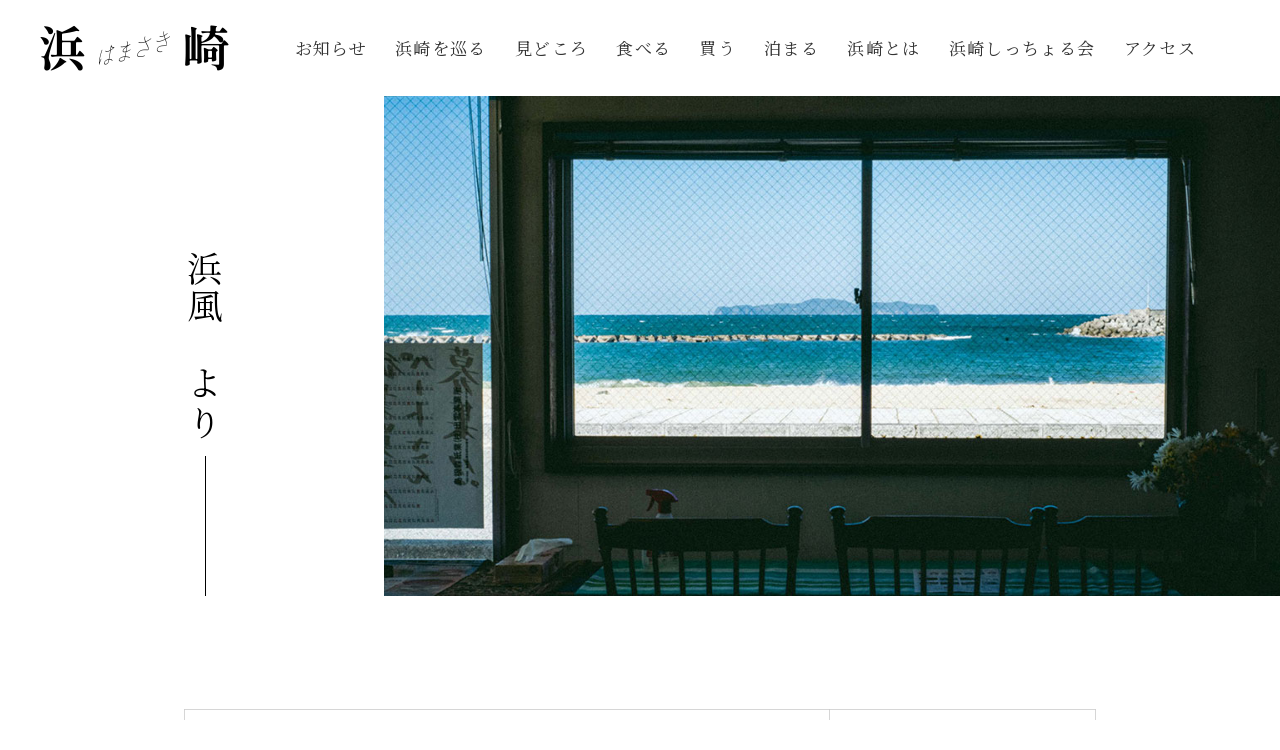

--- FILE ---
content_type: text/html; charset=UTF-8
request_url: https://hagi-hamasaki.jp/html/shicchorukai/hamakaze-news/
body_size: 10285
content:
<!DOCTYPE html>
<html dir="ltr" lang="ja"
	prefix="og: https://ogp.me/ns#" >
<head>
<meta charset="UTF-8">
<meta name="viewport" content="width=device-width, initial-scale=1">
<link rel="profile" href="http://gmpg.org/xfn/11">
<link rel="pingback" href="https://hagi-hamasaki.jp/html/xmlrpc.php">
<script src="https://kit.fontawesome.com/5002a65c6d.js" crossorigin="anonymous"></script>
<link rel="preconnect" href="https://fonts.gstatic.com">
<link href="https://fonts.googleapis.com/css2?family=Noto+Serif+JP&display=swap" rel="stylesheet">
<title>萩市浜崎ホームページ | 浜風だより</title>

		<!-- All in One SEO 4.1.10 -->
		<meta name="description" content="浜崎の情報を発信する「浜風だより」です。ぜひご覧下さい。" />
		<meta name="robots" content="max-image-preview:large" />
		<link rel="canonical" href="https://hagi-hamasaki.jp/html/shicchorukai/hamakaze-news/" />

		<!-- Global site tag (gtag.js) - Google Analytics -->
<script async src="https://www.googletagmanager.com/gtag/js?id=G-JYRC8FQ0HX"></script>
<script>
 window.dataLayer = window.dataLayer || [];
 function gtag(){dataLayer.push(arguments);}
 gtag('js', new Date());

 gtag('config', 'G-JYRC8FQ0HX');
</script>
		<meta property="og:locale" content="ja_JP" />
		<meta property="og:site_name" content="萩市浜崎ホームページ | 江戸期の風情と新しさが入り混じる町" />
		<meta property="og:type" content="article" />
		<meta property="og:title" content="萩市浜崎ホームページ | 浜風だより" />
		<meta property="og:description" content="浜崎の情報を発信する「浜風だより」です。ぜひご覧下さい。" />
		<meta property="og:url" content="https://hagi-hamasaki.jp/html/shicchorukai/hamakaze-news/" />
		<meta property="article:published_time" content="2021-12-04T06:49:10+00:00" />
		<meta property="article:modified_time" content="2025-11-05T20:26:17+00:00" />
		<meta name="twitter:card" content="summary" />
		<meta name="twitter:title" content="萩市浜崎ホームページ | 浜風だより" />
		<meta name="twitter:description" content="浜崎の情報を発信する「浜風だより」です。ぜひご覧下さい。" />
		<script type="application/ld+json" class="aioseo-schema">
			{"@context":"https:\/\/schema.org","@graph":[{"@type":"WebSite","@id":"https:\/\/hagi-hamasaki.jp\/html\/#website","url":"https:\/\/hagi-hamasaki.jp\/html\/","name":"\u8429\u5e02\u6d5c\u5d0e\u30db\u30fc\u30e0\u30da\u30fc\u30b8","description":"\u6c5f\u6238\u671f\u306e\u98a8\u60c5\u3068\u65b0\u3057\u3055\u304c\u5165\u308a\u6df7\u3058\u308b\u753a","inLanguage":"ja","publisher":{"@id":"https:\/\/hagi-hamasaki.jp\/html\/#organization"}},{"@type":"Organization","@id":"https:\/\/hagi-hamasaki.jp\/html\/#organization","name":"\u8429\u5e02\u6d5c\u5d0e","url":"https:\/\/hagi-hamasaki.jp\/html\/"},{"@type":"BreadcrumbList","@id":"https:\/\/hagi-hamasaki.jp\/html\/shicchorukai\/hamakaze-news\/#breadcrumblist","itemListElement":[{"@type":"ListItem","@id":"https:\/\/hagi-hamasaki.jp\/html\/#listItem","position":1,"item":{"@type":"WebPage","@id":"https:\/\/hagi-hamasaki.jp\/html\/","name":"\u30db\u30fc\u30e0","description":"\u5c71\u53e3\u770c\u8429\u5e02\u306b\u6d77\u3068\u5ddd\u3068\u3092\u9593\u8fd1\u306b\u3001\u6c5f\u6238\u671f\u306e\u98a8\u60c5\u3092\u6b8b\u3057\u306a\u304c\u3089\u3082\u3001\u65b0\u3057\u3055\u304c\u5165\u308a\u6df7\u3058\u308b\u753a\u3001\u6d5c\u5d0e\u3002 \u6587\u5316\u8ca1\u3084\u53e4\u6c11\u5bb6\u306a\u3069\u65b0\u305f\u306a\u30b9\u30dd\u30c3\u30c8\u3092\u5de1\u3063\u305f\u308a\u3001\u30ac\u30a4\u30c9\u3068\u30e2\u30c7\u30eb\u30b3\u30fc\u30b9\u3092\u5de1\u3063\u305f\u308a\uff65\uff65\uff65\u89b3\u5149\u306b\u3001\u65c5\u884c\u306b\u3068\u6d5c\u5d0e\u3067\u306e\u6642\u9593\u3092\u3086\u3063\u304f\u308a\u3068\u304a\u904e\u3054\u3057\u304f\u3060\u3055\u3044\u3002","url":"https:\/\/hagi-hamasaki.jp\/html\/"},"nextItem":"https:\/\/hagi-hamasaki.jp\/html\/shicchorukai\/#listItem"},{"@type":"ListItem","@id":"https:\/\/hagi-hamasaki.jp\/html\/shicchorukai\/#listItem","position":2,"item":{"@type":"WebPage","@id":"https:\/\/hagi-hamasaki.jp\/html\/shicchorukai\/","name":"\u6d5c\u5d0e\u3057\u3063\u3061\u3087\u308b\u4f1a","description":"\u6d5c\u5d0e\u306e\u3088\u3055\u3092\u6398\u308a\u8d77\u3053\u3057\u3001\u753a\u4e26\u307f\u3001\u6e2f\u3001\u3055\u304b\u306a\u7b49\u306e\u9b45\u529b\u3092\u767a\u4fe1\u3057\u3088\u3046\u3068\u767a\u8db3\u3057\u307e\u3057\u305f\u3002\u4f1d\u5efa\u5730\u533a\u3092\u8a2a\u308c\u308b\u89b3\u5149\u5ba2\u306e\u65b9\u306b\u753a\u4e26\u307f\u3092\u697d\u3057\u3093\u3067\u3044\u305f\u3060\u304f\u305f\u3081\u3001\u307e\u3061\u6b69\u304d\u30ac\u30a4\u30c9\u3082\u884c\u3063\u3066\u3044\u307e\u3059\u3002","url":"https:\/\/hagi-hamasaki.jp\/html\/shicchorukai\/"},"nextItem":"https:\/\/hagi-hamasaki.jp\/html\/shicchorukai\/hamakaze-news\/#listItem","previousItem":"https:\/\/hagi-hamasaki.jp\/html\/#listItem"},{"@type":"ListItem","@id":"https:\/\/hagi-hamasaki.jp\/html\/shicchorukai\/hamakaze-news\/#listItem","position":3,"item":{"@type":"WebPage","@id":"https:\/\/hagi-hamasaki.jp\/html\/shicchorukai\/hamakaze-news\/","name":"\u6d5c\u98a8\u3060\u3088\u308a","description":"\u6d5c\u5d0e\u306e\u60c5\u5831\u3092\u767a\u4fe1\u3059\u308b\u300c\u6d5c\u98a8\u3060\u3088\u308a\u300d\u3067\u3059\u3002\u305c\u3072\u3054\u89a7\u4e0b\u3055\u3044\u3002","url":"https:\/\/hagi-hamasaki.jp\/html\/shicchorukai\/hamakaze-news\/"},"previousItem":"https:\/\/hagi-hamasaki.jp\/html\/shicchorukai\/#listItem"}]},{"@type":"WebPage","@id":"https:\/\/hagi-hamasaki.jp\/html\/shicchorukai\/hamakaze-news\/#webpage","url":"https:\/\/hagi-hamasaki.jp\/html\/shicchorukai\/hamakaze-news\/","name":"\u8429\u5e02\u6d5c\u5d0e\u30db\u30fc\u30e0\u30da\u30fc\u30b8 | \u6d5c\u98a8\u3060\u3088\u308a","description":"\u6d5c\u5d0e\u306e\u60c5\u5831\u3092\u767a\u4fe1\u3059\u308b\u300c\u6d5c\u98a8\u3060\u3088\u308a\u300d\u3067\u3059\u3002\u305c\u3072\u3054\u89a7\u4e0b\u3055\u3044\u3002","inLanguage":"ja","isPartOf":{"@id":"https:\/\/hagi-hamasaki.jp\/html\/#website"},"breadcrumb":{"@id":"https:\/\/hagi-hamasaki.jp\/html\/shicchorukai\/hamakaze-news\/#breadcrumblist"},"datePublished":"2021-12-04T06:49:10+09:00","dateModified":"2025-11-05T20:26:17+09:00"}]}
		</script>
		<!-- All in One SEO -->

<link rel='dns-prefetch' href='//s.w.org' />
<link rel="alternate" type="application/rss+xml" title="萩市浜崎ホームページ &raquo; フィード" href="https://hagi-hamasaki.jp/html/feed/" />
<link rel="alternate" type="application/rss+xml" title="萩市浜崎ホームページ &raquo; コメントフィード" href="https://hagi-hamasaki.jp/html/comments/feed/" />
		<script type="text/javascript">
			window._wpemojiSettings = {"baseUrl":"https:\/\/s.w.org\/images\/core\/emoji\/13.1.0\/72x72\/","ext":".png","svgUrl":"https:\/\/s.w.org\/images\/core\/emoji\/13.1.0\/svg\/","svgExt":".svg","source":{"concatemoji":"https:\/\/hagi-hamasaki.jp\/html\/wp-includes\/js\/wp-emoji-release.min.js?ver=5.8.2"}};
			!function(e,a,t){var n,r,o,i=a.createElement("canvas"),p=i.getContext&&i.getContext("2d");function s(e,t){var a=String.fromCharCode;p.clearRect(0,0,i.width,i.height),p.fillText(a.apply(this,e),0,0);e=i.toDataURL();return p.clearRect(0,0,i.width,i.height),p.fillText(a.apply(this,t),0,0),e===i.toDataURL()}function c(e){var t=a.createElement("script");t.src=e,t.defer=t.type="text/javascript",a.getElementsByTagName("head")[0].appendChild(t)}for(o=Array("flag","emoji"),t.supports={everything:!0,everythingExceptFlag:!0},r=0;r<o.length;r++)t.supports[o[r]]=function(e){if(!p||!p.fillText)return!1;switch(p.textBaseline="top",p.font="600 32px Arial",e){case"flag":return s([127987,65039,8205,9895,65039],[127987,65039,8203,9895,65039])?!1:!s([55356,56826,55356,56819],[55356,56826,8203,55356,56819])&&!s([55356,57332,56128,56423,56128,56418,56128,56421,56128,56430,56128,56423,56128,56447],[55356,57332,8203,56128,56423,8203,56128,56418,8203,56128,56421,8203,56128,56430,8203,56128,56423,8203,56128,56447]);case"emoji":return!s([10084,65039,8205,55357,56613],[10084,65039,8203,55357,56613])}return!1}(o[r]),t.supports.everything=t.supports.everything&&t.supports[o[r]],"flag"!==o[r]&&(t.supports.everythingExceptFlag=t.supports.everythingExceptFlag&&t.supports[o[r]]);t.supports.everythingExceptFlag=t.supports.everythingExceptFlag&&!t.supports.flag,t.DOMReady=!1,t.readyCallback=function(){t.DOMReady=!0},t.supports.everything||(n=function(){t.readyCallback()},a.addEventListener?(a.addEventListener("DOMContentLoaded",n,!1),e.addEventListener("load",n,!1)):(e.attachEvent("onload",n),a.attachEvent("onreadystatechange",function(){"complete"===a.readyState&&t.readyCallback()})),(n=t.source||{}).concatemoji?c(n.concatemoji):n.wpemoji&&n.twemoji&&(c(n.twemoji),c(n.wpemoji)))}(window,document,window._wpemojiSettings);
		</script>
		<style type="text/css">
img.wp-smiley,
img.emoji {
	display: inline !important;
	border: none !important;
	box-shadow: none !important;
	height: 1em !important;
	width: 1em !important;
	margin: 0 .07em !important;
	vertical-align: -0.1em !important;
	background: none !important;
	padding: 0 !important;
}
</style>
	<link rel='stylesheet' id='sydney-bootstrap-css'  href='https://hagi-hamasaki.jp/html/wp-content/themes/hamasaki/css/bootstrap/bootstrap.min.css?ver=1' type='text/css' media='all' />
<link rel='stylesheet' id='wp-block-library-css'  href='https://hagi-hamasaki.jp/html/wp-includes/css/dist/block-library/style.min.css?ver=5.8.2' type='text/css' media='all' />
<link rel='stylesheet' id='contact-form-7-css'  href='https://hagi-hamasaki.jp/html/wp-content/plugins/contact-form-7/includes/css/styles.css?ver=5.5.2' type='text/css' media='all' />
<link rel='stylesheet' id='contact-form-7-confirm-css'  href='https://hagi-hamasaki.jp/html/wp-content/plugins/contact-form-7-add-confirm/includes/css/styles.css?ver=5.1' type='text/css' media='all' />
<link rel='stylesheet' id='foobox-free-min-css'  href='https://hagi-hamasaki.jp/html/wp-content/plugins/foobox-image-lightbox/free/css/foobox.free.min.css?ver=2.7.16' type='text/css' media='all' />
<link rel='stylesheet' id='sydney-style-css'  href='https://hagi-hamasaki.jp/html/wp-content/themes/hamasaki-child/style.css?ver=20211026' type='text/css' media='all' />
<style id='sydney-style-inline-css' type='text/css'>
.woocommerce ul.products li.product{text-align:center;}html{scroll-behavior:smooth;}.header-image{background-size:cover;}.header-image{height:500px;}.llms-student-dashboard .llms-button-secondary:hover,.llms-button-action:hover,.read-more-gt,.widget-area .widget_fp_social a,#mainnav ul li a:hover,.sydney_contact_info_widget span,.roll-team .team-content .name,.roll-team .team-item .team-pop .team-social li:hover a,.roll-infomation li.address:before,.roll-infomation li.phone:before,.roll-infomation li.email:before,.roll-testimonials .name,.roll-button.border,.roll-button:hover,.roll-icon-list .icon i,.roll-icon-list .content h3 a:hover,.roll-icon-box.white .content h3 a,.roll-icon-box .icon i,.roll-icon-box .content h3 a:hover,.switcher-container .switcher-icon a:focus,.go-top:hover,.hentry .meta-post a:hover,#mainnav > ul > li > a.active,#mainnav > ul > li > a:hover,button:hover,input[type="button"]:hover,input[type="reset"]:hover,input[type="submit"]:hover,.text-color,.social-menu-widget a,.social-menu-widget a:hover,.archive .team-social li a,a,h1 a,h2 a,h3 a,h4 a,h5 a,h6 a,.classic-alt .meta-post a,.single .hentry .meta-post a,.content-area.modern .hentry .meta-post span:before,.content-area.modern .post-cat{color:#90755b}.llms-student-dashboard .llms-button-secondary,.llms-button-action,.reply,.woocommerce #respond input#submit,.woocommerce a.button,.woocommerce button.button,.woocommerce input.button,.project-filter li a.active,.project-filter li a:hover,.preloader .pre-bounce1,.preloader .pre-bounce2,.roll-team .team-item .team-pop,.roll-progress .progress-animate,.roll-socials li a:hover,.roll-project .project-item .project-pop,.roll-project .project-filter li.active,.roll-project .project-filter li:hover,.roll-button.light:hover,.roll-button.border:hover,.roll-button,.roll-icon-box.white .icon,.owl-theme .owl-controls .owl-page.active span,.owl-theme .owl-controls.clickable .owl-page:hover span,.go-top,.bottom .socials li:hover a,.sidebar .widget:before,.blog-pagination ul li.active,.blog-pagination ul li:hover a,.content-area .hentry:after,.text-slider .maintitle:after,.error-wrap #search-submit:hover,#mainnav .sub-menu li:hover > a,#mainnav ul li ul:after,button,input[type="button"],input[type="reset"],input[type="submit"],.panel-grid-cell .widget-title:after{background-color:#90755b}.llms-student-dashboard .llms-button-secondary,.llms-student-dashboard .llms-button-secondary:hover,.llms-button-action,.llms-button-action:hover,.roll-socials li a:hover,.roll-socials li a,.roll-button.light:hover,.roll-button.border,.roll-button,.roll-icon-list .icon,.roll-icon-box .icon,.owl-theme .owl-controls .owl-page span,.comment .comment-detail,.widget-tags .tag-list a:hover,.blog-pagination ul li,.hentry blockquote,.error-wrap #search-submit:hover,textarea:focus,input[type="text"]:focus,input[type="password"]:focus,input[type="datetime"]:focus,input[type="datetime-local"]:focus,input[type="date"]:focus,input[type="month"]:focus,input[type="time"]:focus,input[type="week"]:focus,input[type="number"]:focus,input[type="email"]:focus,input[type="url"]:focus,input[type="search"]:focus,input[type="tel"]:focus,input[type="color"]:focus,button,input[type="button"],input[type="reset"],input[type="submit"],.archive .team-social li a{border-color:#90755b}.sydney_contact_info_widget span{fill:#90755b;}.go-top:hover svg{stroke:#90755b;}.site-header.float-header{background-color:rgba(0,0,0,0.9);}@media only screen and (max-width:1024px){.site-header{background-color:#000000;}}#mainnav ul li a,#mainnav ul li::before{color:#ffffff}#mainnav .sub-menu li a{color:#ffffff}#mainnav .sub-menu li a{background:#1c1c1c}.text-slider .maintitle,.text-slider .subtitle{color:#ffffff}body{color:#3a3a3a}#secondary{background-color:#ffffff}#secondary,#secondary a{color:#767676}.btn-menu .sydney-svg-icon{fill:#ffffff}#mainnav ul li a:hover{color:#1e73be}.overlay{background-color:#000000}.page-wrap{padding-top:83px;}.page-wrap{padding-bottom:100px;}@media only screen and (max-width:1025px){.mobile-slide{display:block;}.slide-item{background-image:none !important;}.header-slider{}.slide-item{height:auto !important;}.slide-inner{min-height:initial;}}.go-top.show{border-radius:100px;bottom:10px;}.go-top.position-right{right:20px;}.go-top.position-left{left:20px;}.go-top{background-color:#f4f0ed;}.go-top:hover{background-color:;}.go-top{color:#90755b;}.go-top svg{stroke:#90755b;}.go-top:hover{color:#90755b;}.go-top:hover svg{stroke:#90755b;}.go-top .sydney-svg-icon,.go-top .sydney-svg-icon svg{width:16px;height:16px;}.go-top{padding:15px;}.site-info{border-top:0;}.footer-widgets-grid{gap:30px;}@media (min-width:992px){.footer-widgets-grid{padding-top:95px;padding-bottom:95px;}}@media (min-width:576px) and (max-width:991px){.footer-widgets-grid{padding-top:60px;padding-bottom:60px;}}@media (max-width:575px){.footer-widgets-grid{padding-top:60px;padding-bottom:60px;}}@media (min-width:992px){.sidebar-column .widget .widget-title{font-size:22px;}}@media (min-width:576px) and (max-width:991px){.sidebar-column .widget .widget-title{font-size:22px;}}@media (max-width:575px){.sidebar-column .widget .widget-title{font-size:22px;}}.footer-widgets{background-color:#90755b;}.sidebar-column .widget .widget-title{color:;}.sidebar-column .widget{color:#ffffff;}.sidebar-column .widget a{color:#ffffff;}.sidebar-column .widget a:hover{color:;}.site-footer{background-color:#90755b;}.site-info,.site-info a{color:#ffffff;}.site-info .sydney-svg-icon svg{fill:#ffffff;}.site-info{padding-top:20px;padding-bottom:20px;}@media (min-width:992px){button,.roll-button,a.button,.wp-block-button__link,input[type="button"],input[type="reset"],input[type="submit"]{padding-top:12px;padding-bottom:12px;}}@media (min-width:576px) and (max-width:991px){button,.roll-button,a.button,.wp-block-button__link,input[type="button"],input[type="reset"],input[type="submit"]{padding-top:12px;padding-bottom:12px;}}@media (max-width:575px){button,.roll-button,a.button,.wp-block-button__link,input[type="button"],input[type="reset"],input[type="submit"]{padding-top:12px;padding-bottom:12px;}}@media (min-width:992px){button,.roll-button,a.button,.wp-block-button__link,input[type="button"],input[type="reset"],input[type="submit"]{padding-left:35px;padding-right:35px;}}@media (min-width:576px) and (max-width:991px){button,.roll-button,a.button,.wp-block-button__link,input[type="button"],input[type="reset"],input[type="submit"]{padding-left:35px;padding-right:35px;}}@media (max-width:575px){button,.roll-button,a.button,.wp-block-button__link,input[type="button"],input[type="reset"],input[type="submit"]{padding-left:35px;padding-right:35px;}}button,.roll-button,a.button,.wp-block-button__link,input[type="button"],input[type="reset"],input[type="submit"]{border-radius:0;}@media (min-width:992px){button,.roll-button,a.button,.wp-block-button__link,input[type="button"],input[type="reset"],input[type="submit"]{font-size:14px;}}@media (min-width:576px) and (max-width:991px){button,.roll-button,a.button,.wp-block-button__link,input[type="button"],input[type="reset"],input[type="submit"]{font-size:14px;}}@media (max-width:575px){button,.roll-button,a.button,.wp-block-button__link,input[type="button"],input[type="reset"],input[type="submit"]{font-size:14px;}}button,.roll-button,a.button,.wp-block-button__link,input[type="button"],input[type="reset"],input[type="submit"]{text-transform:uppercase;}button,.roll-button,a.button,.wp-block-button__link,input[type="button"],input[type="reset"],input[type="submit"]{background-color:;}button:hover,.roll-button:hover,a.button:hover,.wp-block-button__link:hover,input[type="button"]:hover,input[type="reset"]:hover,input[type="submit"]:hover{background-color:;}button,.checkout-button.button,a.button,.wp-block-button__link,input[type="button"],input[type="reset"],input[type="submit"]{color:;}button:hover,.roll-button:hover,a.button:hover,.wp-block-button__link:hover,input[type="button"]:hover,input[type="reset"]:hover,input[type="submit"]:hover{color:;}.is-style-outline .wp-block-button__link,.roll-button,.wp-block-button__link.is-style-outline,button,a.button,.wp-block-button__link,input[type="button"],input[type="reset"],input[type="submit"]{border-color:;}button:hover,.roll-button:hover,a.button:hover,.wp-block-button__link:hover,input[type="button"]:hover,input[type="reset"]:hover,input[type="submit"]:hover{border-color:;}.posts-layout .list-image{width:30%;}.posts-layout .list-content{width:70%;}.content-area:not(.layout4):not(.layout6) .posts-layout .entry-thumb{margin:0 0 24px 0;}.layout4 .entry-thumb,.layout6 .entry-thumb{margin:0 24px 0 0;}.layout6 article:nth-of-type(even) .list-image .entry-thumb{margin:0 0 0 24px;}.posts-layout .entry-header{margin-bottom:10px;}.posts-layout .entry-meta.below-excerpt{margin:5px 0 0;}.posts-layout .entry-meta.above-title{margin:0 0 5px;}.single .entry-header .entry-title{color:;}.single .entry-header .entry-meta,.single .entry-header .entry-meta a{color:;}@media (min-width:992px){.single .entry-meta{font-size:14px;}}@media (min-width:576px) and (max-width:991px){.single .entry-meta{font-size:12px;}}@media (max-width:575px){.single .entry-meta{font-size:12px;}}@media (min-width:992px){.single .entry-header .entry-title{font-size:24px;}}@media (min-width:576px) and (max-width:991px){.single .entry-header .entry-title{font-size:32px;}}@media (max-width:575px){.single .entry-header .entry-title{font-size:32px;}}.posts-layout .entry-post{color:#233452;}.posts-layout .entry-title a{color:#00102E;}.posts-layout .author,.posts-layout .entry-meta a{color:#737C8C;}@media (min-width:992px){.posts-layout .entry-post{font-size:16px;}}@media (min-width:576px) and (max-width:991px){.posts-layout .entry-post{font-size:16px;}}@media (max-width:575px){.posts-layout .entry-post{font-size:16px;}}@media (min-width:992px){.posts-layout .entry-meta{font-size:12px;}}@media (min-width:576px) and (max-width:991px){.posts-layout .entry-meta{font-size:12px;}}@media (max-width:575px){.posts-layout .entry-meta{font-size:12px;}}@media (min-width:992px){.posts-layout .entry-title{font-size:20px;}}@media (min-width:576px) and (max-width:991px){.posts-layout .entry-title{font-size:32px;}}@media (max-width:575px){.posts-layout .entry-title{font-size:32px;}}.single-post .entry-header{text-align:center;}.single-post .entry-header .entry-meta{-webkit-box-pack:center;-ms-flex-pack:center;justify-content:center;}.single .entry-header{margin-bottom:40px;}.single .entry-thumb{margin-bottom:40px;}.single .entry-meta-above{margin-bottom:20px;}.single .entry-meta-below{margin-top:20px;}@media (min-width:992px){.custom-logo-link img{max-width:60px;}}@media (min-width:576px) and (max-width:991px){.custom-logo-link img{max-width:100px;}}@media (max-width:575px){.custom-logo-link img{max-width:100px;}}.main-header,.bottom-header-row{border-bottom:0 solid rgba(255,255,255,0.1);}.header_layout_3,.header_layout_4,.header_layout_5{border-bottom:1px solid rgba(255,255,255,0.1);}.main-header,.header-search-form{background-color:#ffffff;}.main-header .site-title a,.main-header .site-description,.main-header #mainnav .menu > li > a,.main-header .header-contact a{color:#000000;}.main-header .sydney-svg-icon svg,.main-header .dropdown-symbol .sydney-svg-icon svg{fill:#000000;}.bottom-header-row{background-color:#ffffff;}.bottom-header-row,.bottom-header-row .header-contact a,.bottom-header-row #mainnav .menu > li > a{color:#ffffff;}.bottom-header-row #mainnav .menu > li > a:hover{color:;}.bottom-header-row .header-item svg,.dropdown-symbol .sydney-svg-icon svg{fill:#ffffff;}.main-header .main-header-inner,.main-header .top-header-row{padding-top:30px;padding-bottom:30px;}.bottom-header-inner{padding-top:15px;padding-bottom:15px;}.bottom-header-row #mainnav ul ul li,.main-header #mainnav ul ul li{background-color:#000000;}.bottom-header-row #mainnav ul ul li a,.bottom-header-row #mainnav ul ul li:hover a,.main-header #mainnav ul ul li:hover a,.main-header #mainnav ul ul li a{color:#000000;}.bottom-header-row #mainnav ul ul li svg,.main-header #mainnav ul ul li svg{fill:#000000;}.main-header-cart .count-number{color:;}.main-header-cart .widget_shopping_cart .widgettitle:after,.main-header-cart .widget_shopping_cart .woocommerce-mini-cart__buttons:before{background-color:rgba(33,33,33,0.9);}.sydney-offcanvas-menu .mainnav ul li{text-align:center;}.sydney-offcanvas-menu .mainnav a{padding:10px 0;}#masthead-mobile{background-color:;}#masthead-mobile .site-description,#masthead-mobile a:not(.button){color:;}#masthead-mobile svg{fill:;}.mobile-header{padding-top:15px;padding-bottom:15px;}.sydney-offcanvas-menu{background-color:#ffffff;}.sydney-offcanvas-menu,.sydney-offcanvas-menu #mainnav a:not(.button),.sydney-offcanvas-menu a:not(.button){color:#000000;}.sydney-offcanvas-menu svg,.sydney-offcanvas-menu .dropdown-symbol .sydney-svg-icon svg{fill:#000000;}.sydney-offcanvas-menu{max-width:100%;}@media (min-width:992px){.site-logo{max-height:60px;}}@media (min-width:576px) and (max-width:991px){.site-logo{max-height:100px;}}@media (max-width:575px){.site-logo{max-height:100px;}}.site-title a,.site-title a:visited,.main-header .site-title a,.main-header .site-title a:visited{color:}.site-description,.main-header .site-description{color:}@media (min-width:992px){.site-title{font-size:32px;}}@media (min-width:576px) and (max-width:991px){.site-title{font-size:24px;}}@media (max-width:575px){.site-title{font-size:20px;}}@media (min-width:992px){.site-description{font-size:16px;}}@media (min-width:576px) and (max-width:991px){.site-description{font-size:16px;}}@media (max-width:575px){.site-description{font-size:16px;}}h1,h2,h3,h4,h5,h6,.site-title{text-decoration:;text-transform:;font-style:;line-height:1.2;letter-spacing:px;}@media (min-width:992px){h1:not(.site-title){font-size:52px;}}@media (min-width:576px) and (max-width:991px){h1:not(.site-title){font-size:42px;}}@media (max-width:575px){h1:not(.site-title){font-size:32px;}}@media (min-width:992px){h2{font-size:42px;}}@media (min-width:576px) and (max-width:991px){h2{font-size:32px;}}@media (max-width:575px){h2{font-size:24px;}}@media (min-width:992px){h3{font-size:32px;}}@media (min-width:576px) and (max-width:991px){h3{font-size:24px;}}@media (max-width:575px){h3{font-size:20px;}}@media (min-width:992px){h4{font-size:24px;}}@media (min-width:576px) and (max-width:991px){h4{font-size:18px;}}@media (max-width:575px){h4{font-size:16px;}}@media (min-width:992px){h5{font-size:20px;}}@media (min-width:576px) and (max-width:991px){h5{font-size:16px;}}@media (max-width:575px){h5{font-size:16px;}}@media (min-width:992px){h6{font-size:18px;}}@media (min-width:576px) and (max-width:991px){h6{font-size:16px;}}@media (max-width:575px){h6{font-size:16px;}}p,.posts-layout .entry-post{text-decoration:}body,.posts-layout .entry-post{text-transform:;font-style:;line-height:1.68;letter-spacing:px;}@media (min-width:992px){body,.posts-layout .entry-post{font-size:16px;}}@media (min-width:576px) and (max-width:991px){body,.posts-layout .entry-post{font-size:16px;}}@media (max-width:575px){body,.posts-layout .entry-post{font-size:16px;}}@media (min-width:992px){.woocommerce div.product .product-gallery-summary .entry-title{font-size:32px;}}@media (min-width:576px) and (max-width:991px){.woocommerce div.product .product-gallery-summary .entry-title{font-size:32px;}}@media (max-width:575px){.woocommerce div.product .product-gallery-summary .entry-title{font-size:32px;}}@media (min-width:992px){.woocommerce div.product .product-gallery-summary .price .amount{font-size:24px;}}@media (min-width:576px) and (max-width:991px){.woocommerce div.product .product-gallery-summary .price .amount{font-size:24px;}}@media (max-width:575px){.woocommerce div.product .product-gallery-summary .price .amount{font-size:24px;}}.woocommerce ul.products li.product .col-md-7 > *,.woocommerce ul.products li.product .col-md-8 > *,.woocommerce ul.products li.product > *{margin-bottom:12px;}.wc-block-grid__product-onsale,span.onsale{border-radius:0;top:20px!important;left:20px!important;}.wc-block-grid__product-onsale,.products span.onsale{left:auto!important;right:20px;}.wc-block-grid__product-onsale,span.onsale{color:;}.wc-block-grid__product-onsale,span.onsale{background-color:;}ul.wc-block-grid__products li.wc-block-grid__product .wc-block-grid__product-title,ul.wc-block-grid__products li.wc-block-grid__product .woocommerce-loop-product__title,ul.wc-block-grid__products li.product .wc-block-grid__product-title,ul.wc-block-grid__products li.product .woocommerce-loop-product__title,ul.products li.wc-block-grid__product .wc-block-grid__product-title,ul.products li.wc-block-grid__product .woocommerce-loop-product__title,ul.products li.product .wc-block-grid__product-title,ul.products li.product .woocommerce-loop-product__title,ul.products li.product .woocommerce-loop-category__title,.woocommerce-loop-product__title .botiga-wc-loop-product__title{color:;}a.wc-forward:not(.checkout-button){color:;}a.wc-forward:not(.checkout-button):hover{color:;}.woocommerce-pagination li .page-numbers:hover{color:;}.woocommerce-sorting-wrapper{border-color:rgba(33,33,33,0.9);}ul.products li.product-category .woocommerce-loop-category__title{text-align:center;}ul.products li.product-category > a,ul.products li.product-category > a > img{border-radius:0;}.entry-content a:not(.button){color:#90755b;}.entry-content a:not(.button):hover{color:;}h1{color:#00102e;}h2{color:;}h3{color:;}h4{color:;}h5{color:;}h6{color:;}input[type="text"],input[type="email"],input[type="url"],input[type="password"],input[type="search"],input[type="number"],input[type="tel"],input[type="range"],input[type="date"],input[type="month"],input[type="week"],input[type="time"],input[type="datetime"],input[type="datetime-local"],input[type="color"],textarea,select,.woocommerce .select2-container .select2-selection--single,.woocommerce-page .select2-container .select2-selection--single,input[type="text"]:focus,input[type="email"]:focus,input[type="url"]:focus,input[type="password"]:focus,input[type="search"]:focus,input[type="number"]:focus,input[type="tel"]:focus,input[type="range"]:focus,input[type="date"]:focus,input[type="month"]:focus,input[type="week"]:focus,input[type="time"]:focus,input[type="datetime"]:focus,input[type="datetime-local"]:focus,input[type="color"]:focus,textarea:focus,select:focus,.woocommerce .select2-container .select2-selection--single:focus,.woocommerce-page .select2-container .select2-selection--single:focus,.select2-container--default .select2-selection--single .select2-selection__rendered,.wp-block-search .wp-block-search__input,.wp-block-search .wp-block-search__input:focus{color:;}input[type="text"],input[type="email"],input[type="url"],input[type="password"],input[type="search"],input[type="number"],input[type="tel"],input[type="range"],input[type="date"],input[type="month"],input[type="week"],input[type="time"],input[type="datetime"],input[type="datetime-local"],input[type="color"],textarea,select,.woocommerce .select2-container .select2-selection--single,.woocommerce-page .select2-container .select2-selection--single,.woocommerce-cart .woocommerce-cart-form .actions .coupon input[type="text"]{background-color:;}input[type="text"],input[type="email"],input[type="url"],input[type="password"],input[type="search"],input[type="number"],input[type="tel"],input[type="range"],input[type="date"],input[type="month"],input[type="week"],input[type="time"],input[type="datetime"],input[type="datetime-local"],input[type="color"],textarea,select,.woocommerce .select2-container .select2-selection--single,.woocommerce-page .select2-container .select2-selection--single,.woocommerce-account fieldset,.woocommerce-account .woocommerce-form-login,.woocommerce-account .woocommerce-form-register,.woocommerce-cart .woocommerce-cart-form .actions .coupon input[type="text"],.wp-block-search .wp-block-search__input{border-color:;}input::placeholder{color:;opacity:1;}input:-ms-input-placeholder{color:;}input::-ms-input-placeholder{color:;}
</style>
<!--[if lte IE 9]>
<link rel='stylesheet' id='sydney-ie9-css'  href='https://hagi-hamasaki.jp/html/wp-content/themes/hamasaki/css/ie9.css?ver=5.8.2' type='text/css' media='all' />
<![endif]-->
<link rel='stylesheet' id='sydney-font-awesome-v5-css'  href='https://hagi-hamasaki.jp/html/wp-content/themes/hamasaki/fonts/font-awesome-v5/all.min.css?ver=5.8.2' type='text/css' media='all' />
<script type='text/javascript' src='https://hagi-hamasaki.jp/html/wp-includes/js/jquery/jquery.min.js?ver=3.6.0' id='jquery-core-js'></script>
<script type='text/javascript' src='https://hagi-hamasaki.jp/html/wp-includes/js/jquery/jquery-migrate.min.js?ver=3.3.2' id='jquery-migrate-js'></script>
<script type='text/javascript' id='foobox-free-min-js-before'>
/* Run FooBox FREE (v2.7.16) */
var FOOBOX = window.FOOBOX = {
	ready: true,
	disableOthers: false,
	o: {wordpress: { enabled: true }, countMessage:'image %index of %total', excludes:'.fbx-link,.nofoobox,.nolightbox,a[href*="pinterest.com/pin/create/button/"]', affiliate : { enabled: false }},
	selectors: [
		".foogallery-container.foogallery-lightbox-foobox", ".foogallery-container.foogallery-lightbox-foobox-free", ".gallery", ".wp-block-gallery", ".wp-caption", ".wp-block-image", "a:has(img[class*=wp-image-])", ".foobox"
	],
	pre: function( $ ){
		// Custom JavaScript (Pre)
		
	},
	post: function( $ ){
		// Custom JavaScript (Post)
		
		// Custom Captions Code
		
	},
	custom: function( $ ){
		// Custom Extra JS
		
	}
};
</script>
<script type='text/javascript' src='https://hagi-hamasaki.jp/html/wp-content/plugins/foobox-image-lightbox/free/js/foobox.free.min.js?ver=2.7.16' id='foobox-free-min-js'></script>
<link rel="https://api.w.org/" href="https://hagi-hamasaki.jp/html/wp-json/" /><link rel="alternate" type="application/json" href="https://hagi-hamasaki.jp/html/wp-json/wp/v2/pages/633" /><link rel="EditURI" type="application/rsd+xml" title="RSD" href="https://hagi-hamasaki.jp/html/xmlrpc.php?rsd" />
<link rel="wlwmanifest" type="application/wlwmanifest+xml" href="https://hagi-hamasaki.jp/html/wp-includes/wlwmanifest.xml" /> 
<meta name="generator" content="WordPress 5.8.2" />
<link rel='shortlink' href='https://hagi-hamasaki.jp/html/?p=633' />
<link rel="alternate" type="application/json+oembed" href="https://hagi-hamasaki.jp/html/wp-json/oembed/1.0/embed?url=https%3A%2F%2Fhagi-hamasaki.jp%2Fhtml%2Fshicchorukai%2Fhamakaze-news%2F" />
<link rel="alternate" type="text/xml+oembed" href="https://hagi-hamasaki.jp/html/wp-json/oembed/1.0/embed?url=https%3A%2F%2Fhagi-hamasaki.jp%2Fhtml%2Fshicchorukai%2Fhamakaze-news%2F&#038;format=xml" />
	<style type="text/css">
		.header-image {
			background-image: url(https://hagi-hamasaki.jp/html/wp-content/uploads/2021/11/header_03.jpg);
			display: block;
		}
		@media only screen and (max-width: 1024px) {
			.header-inner {
				display: block;
			}
			.header-image {
				background-image: none;
				height: auto;
			}		
		}
	</style>
	<link rel="icon" href="https://hagi-hamasaki.jp/html/wp-content/uploads/2021/11/cropped-hamasaki_ico-32x32.png" sizes="32x32" />
<link rel="icon" href="https://hagi-hamasaki.jp/html/wp-content/uploads/2021/11/cropped-hamasaki_ico-192x192.png" sizes="192x192" />
<link rel="apple-touch-icon" href="https://hagi-hamasaki.jp/html/wp-content/uploads/2021/11/cropped-hamasaki_ico-180x180.png" />
<meta name="msapplication-TileImage" content="https://hagi-hamasaki.jp/html/wp-content/uploads/2021/11/cropped-hamasaki_ico-270x270.png" />
<script src="https://hagi-hamasaki.jp/html/wp-content/themes/hamasaki-child/js/effect-fade-photo.js"></script>
<script src="https://hagi-hamasaki.jp/html/wp-content/themes/hamasaki-child/js/effect-fade.js"></script>
</head>

<body class="page-template page-template-page-templates page-template-page_fullwidth page-template-page-templatespage_fullwidth-php page page-id-633 page-child parent-pageid-23 menu-inline" >
<div id="stalker"></div>

<span id="toptarget"></span>

	<div class="preloader">
	    <div class="spinner">
		<img src="https://hagi-hamasaki.jp/html/wp-content/uploads/2021/11/hamasaki_ico.png">
	    </div>
	</div>
	

<div id="page" class="hfeed site">
	<a class="skip-link screen-reader-text" href="#content">コンテンツへスキップ</a>

		

	
							<header id="masthead" class="main-header header_layout_2 sticky-header sticky-always">
					<div class="container-fluid">
						<div class="site-header-inner">
							<div class="row valign">
								<div class="header-col">
												<div class="site-branding">

															
					<a href="https://hagi-hamasaki.jp/html/" title="萩市浜崎ホームページ"><img width="150" height="92" class="site-logo" src="https://hagi-hamasaki.jp/html/wp-content/uploads/2021/12/hamasaki_logo.png" alt="萩市浜崎ホームページ"  /></a>
					
			</div><!-- .site-branding -->
											</div>
								<div class="header-col menu-col menu-right">
										
			<nav id="mainnav" class="mainnav">
				<div class="menu-main-menu-container"><ul id="primary-menu" class="menu"><li id="menu-item-51" class="menu-item menu-item-type-post_type menu-item-object-page menu-item-51"><a href="https://hagi-hamasaki.jp/html/information/">お知らせ</a></li>
<li id="menu-item-53" class="menu-item menu-item-type-post_type menu-item-object-page menu-item-53"><a href="https://hagi-hamasaki.jp/html/recommended-route/">浜崎を巡る</a></li>
<li id="menu-item-57" class="menu-item menu-item-type-post_type menu-item-object-page menu-item-57"><a href="https://hagi-hamasaki.jp/html/highlights/">見どころ</a></li>
<li id="menu-item-933" class="menu-item menu-item-type-post_type menu-item-object-page menu-item-933"><a href="https://hagi-hamasaki.jp/html/eat/">食べる</a></li>
<li id="menu-item-923" class="menu-item menu-item-type-post_type menu-item-object-page menu-item-923"><a href="https://hagi-hamasaki.jp/html/shop/">買う</a></li>
<li id="menu-item-941" class="menu-item menu-item-type-post_type menu-item-object-page menu-item-941"><a href="https://hagi-hamasaki.jp/html/stay/">泊まる</a></li>
<li id="menu-item-56" class="menu-item menu-item-type-post_type menu-item-object-page menu-item-56"><a href="https://hagi-hamasaki.jp/html/about/">浜崎とは</a></li>
<li id="menu-item-55" class="menu-item menu-item-type-post_type menu-item-object-page current-page-ancestor menu-item-55"><a href="https://hagi-hamasaki.jp/html/shicchorukai/">浜崎しっちょる会</a></li>
<li id="menu-item-52" class="menu-item menu-item-type-post_type menu-item-object-page menu-item-52"><a href="https://hagi-hamasaki.jp/html/access/">アクセス</a></li>
</ul></div>			</nav>
											</div>							
								<div class="header-col header-elements">
																	</div>							
							</div>
						</div>
					</div>
								<div class="header-search-form">
			<form role="search" method="get" class="search-form" action="https://hagi-hamasaki.jp/html/">
				<label>
					<span class="screen-reader-text">検索:</span>
					<input type="search" class="search-field" placeholder="検索&hellip;" value="" name="s" />
				</label>
				<input type="submit" class="search-submit" value="検索" />
			</form>			</div>
							</header>
						
			<div class="sydney-offcanvas-menu">
				<div class="mobile-header-item">
					<div class="row valign">
						<div class="col-xs-8">
										<div class="site-branding">

															
					<a href="https://hagi-hamasaki.jp/html/" title="萩市浜崎ホームページ"><img width="150" height="92" class="site-logo" src="https://hagi-hamasaki.jp/html/wp-content/uploads/2021/12/hamasaki_logo.png" alt="萩市浜崎ホームページ"  /></a>
					
			</div><!-- .site-branding -->
									</div>
						<div class="col-xs-4 align-right">
							<a class="mobile-menu-close" href="#"><i class="sydney-svg-icon icon-cancel"><svg width="16" height="16" viewBox="0 0 16 16" fill="none" xmlns="http://www.w3.org/2000/svg"><path d="M12.59 0L7 5.59L1.41 0L0 1.41L5.59 7L0 12.59L1.41 14L7 8.41L12.59 14L14 12.59L8.41 7L14 1.41L12.59 0Z" /></svg></i></a>
						</div>
					</div>
				</div>
				<div class="mobile-header-item">
						
			<nav id="mainnav" class="mainnav">
				<div class="menu-main-menu-container"><ul id="primary-menu" class="menu"><li class="menu-item menu-item-type-post_type menu-item-object-page menu-item-51"><a href="https://hagi-hamasaki.jp/html/information/">お知らせ</a></li>
<li class="menu-item menu-item-type-post_type menu-item-object-page menu-item-53"><a href="https://hagi-hamasaki.jp/html/recommended-route/">浜崎を巡る</a></li>
<li class="menu-item menu-item-type-post_type menu-item-object-page menu-item-57"><a href="https://hagi-hamasaki.jp/html/highlights/">見どころ</a></li>
<li class="menu-item menu-item-type-post_type menu-item-object-page menu-item-933"><a href="https://hagi-hamasaki.jp/html/eat/">食べる</a></li>
<li class="menu-item menu-item-type-post_type menu-item-object-page menu-item-923"><a href="https://hagi-hamasaki.jp/html/shop/">買う</a></li>
<li class="menu-item menu-item-type-post_type menu-item-object-page menu-item-941"><a href="https://hagi-hamasaki.jp/html/stay/">泊まる</a></li>
<li class="menu-item menu-item-type-post_type menu-item-object-page menu-item-56"><a href="https://hagi-hamasaki.jp/html/about/">浜崎とは</a></li>
<li class="menu-item menu-item-type-post_type menu-item-object-page current-page-ancestor menu-item-55"><a href="https://hagi-hamasaki.jp/html/shicchorukai/">浜崎しっちょる会</a></li>
<li class="menu-item menu-item-type-post_type menu-item-object-page menu-item-52"><a href="https://hagi-hamasaki.jp/html/access/">アクセス</a></li>
</ul></div>			</nav>
							</div>
				<div class="mobile-header-item">
									</div>				
			</div>
			
							<header id="masthead-mobile" class="main-header mobile-header">
					<div class="container-fluid">
						<div class="row valign">
							<div class="col-sm-4 col-grow-mobile">
											<div class="site-branding">

															
					<a href="https://hagi-hamasaki.jp/html/" title="萩市浜崎ホームページ"><img width="150" height="92" class="site-logo" src="https://hagi-hamasaki.jp/html/wp-content/uploads/2021/12/hamasaki_logo.png" alt="萩市浜崎ホームページ"  /></a>
					
			</div><!-- .site-branding -->
										</div>
							<div class="col-sm-8 col-grow-mobile header-elements valign align-right">
																						<a href="#" class="menu-toggle">
				<i class="sydney-svg-icon"><svg width="16" height="11" viewBox="0 0 16 11" fill="none" xmlns="http://www.w3.org/2000/svg"><rect width="16" height="1" /><rect y="5" width="16" height="1" /><rect y="10" width="16" height="1" /></svg></i>
			</a>
										</div>						
						</div>
					</div>
								<div class="header-search-form">
			<form role="search" method="get" class="search-form" action="https://hagi-hamasaki.jp/html/">
				<label>
					<span class="screen-reader-text">検索:</span>
					<input type="search" class="search-field" placeholder="検索&hellip;" value="" name="s" />
				</label>
				<input type="submit" class="search-submit" value="検索" />
			</form>			</div>
							</header>
						
	
	<div class="sydney-hero-area">
				<div class="header-image">
			<h1 class="title-post-hd entry-title" >浜風だより</h1>		<div class="title-post-hd-line"></div>
																</div>
		 <div class="cont-inner">
<img src="https://hagi-hamasaki.jp/html/wp-content/uploads/2021/11/hero_logo.png">
</div>
<div class="scrolldown2"><span>Scroll</span></div>

			</div>

	
	<div id="content" class="page-wrap">
		<div class="container content-wrapper">
			<div class="row">	
	<div id="primary" class="content-area col-md-12">
		<main id="main" class="site-main" role="main">

			
				
<article id="post-633" class="post-633 page type-page status-publish hentry">

	
	<div class="entry-content" >
		
<figure class="wp-block-table hamakaze is-style-regular"><table><tbody><tr><td><strong><span class="has-inline-color has-vivid-red-color">NEW!!</span></strong>　2025年11月1日発行　<strong>第66号</strong>  </td><td><a href="https://hagi-hamasaki.jp/html/wp-content/uploads/2025/11/浜風だより６６号s.pdf">読む</a></td></tr><tr><td>2025年8月1日発行　<strong>第65号</strong> </td><td><a href="https://hagi-hamasaki.jp/html/wp-content/uploads/2025/09/浜風だよりVol65R.pdf">読む</a>  </td></tr><tr><td>2025年5月1日発行　<strong>第64号</strong></td><td><a href="https://hagi-hamasaki.jp/html/wp-content/uploads/2025/05/浜風だよりVol64R.pdf">読む</a> </td></tr><tr><td>2025年2月1日発行　<strong>第63号</strong> </td><td><a href="https://hagi-hamasaki.jp/html/wp-content/uploads/2025/02/浜風だより63号R.pdf">読む</a></td></tr><tr><td>2024年11月1日発行　<strong>第62号</strong></td><td><a href="https://hagi-hamasaki.jp/html/wp-content/uploads/2024/11/浜風だよりVol62.pdf" target="_blank" rel="noreferrer noopener" title="">読む</a>  </td></tr><tr><td>2024年7月1日発行  　<strong>第61号</strong></td><td><a href="https://hagi-hamasaki.jp/html/wp-content/uploads/2024/07/浜風だよりVol61L2.pdf" target="_blank" rel="noreferrer noopener" title="">読む</a> </td></tr><tr><td>2024年4月1日発行  　<strong>第60号</strong> </td><td><a href="https://hagi-hamasaki.jp/html/wp-content/uploads/2024/04/浜風だよりVol60L.pdf" target="_blank" rel="noreferrer noopener" title="">読む</a>   </td></tr><tr><td>2024年1月1日発行　  <strong>第59号</strong></td><td><a href="https://hagi-hamasaki.jp/html/wp-content/uploads/2024/01/浜風だよりVol59L2.pdf" target="_blank" rel="noreferrer noopener" title="">読む</a>   </td></tr><tr><td>2023年10月1日発行　<strong>第58号</strong> </td><td><a href="https://hagi-hamasaki.jp/html/wp-content/uploads/2023/10/浜風だよりVol58.pdf" target="_blank" rel="noreferrer noopener" title="">読む</a>  </td></tr><tr><td>2023年7月1日発行 　 <strong>第57号</strong></td><td><a href="https://hagi-hamasaki.jp/html/wp-content/uploads/2023/06/vol57_20230701s.pdf" target="_blank" rel="noreferrer noopener" title="">読む</a>  </td></tr><tr><td>2023年4月1日発行 　 <strong>第56号</strong></td><td><a href="https://hagi-hamasaki.jp/html/wp-content/uploads/2023/04/vol56_20230401s.pdf" target="_blank" rel="noreferrer noopener" title="">読む</a> </td></tr><tr><td>2023年1月1日発行  　<strong>第55号</strong></td><td><a href="https://hagi-hamasaki.jp/html/wp-content/uploads/2023/02/vol55_202301.pdf" target="_blank" rel="noreferrer noopener" title="">読む</a></td></tr><tr><td>2022年10月1日発行　<strong>第54号</strong></td><td><a href="https://hagi-hamasaki.jp/html/wp-content/uploads/2022/10/vol54_202210.pdf" target="_blank" rel="noreferrer noopener" title="">読む</a> </td></tr><tr><td>2022年7月1日発行  　<strong>第53号</strong>  </td><td><a href="https://hagi-hamasaki.jp/html/wp-content/uploads/2022/07/vol53_202207.pdf" target="_blank" rel="noreferrer noopener" title="">読む</a>  </td></tr><tr><td>2022年4月1日発行  　<strong>第52号</strong></td><td><a href="https://hagi-hamasaki.jp/html/wp-content/uploads/2022/04/vol52_202204.pdf" data-type="URL" target="_blank" rel="noreferrer noopener">読む</a></td></tr></tbody></table></figure>



<p></p>
			</div><!-- .entry-content -->

	<footer class="entry-footer">
			</footer><!-- .entry-footer -->
</article><!-- #post-## -->

				
			

		</main><!-- #main -->
	</div><!-- #primary -->

			</div>
		</div>
	</div><!-- #content -->
<div class="breadcrumb-area">
<div class="breadcrumb-area-inner">
<!-- Breadcrumb NavXT 6.6.0 -->
<span property="itemListElement" typeof="ListItem"><a property="item" typeof="WebPage" title="Go to 萩市浜崎ホームページ." href="https://hagi-hamasaki.jp/html" class="home" ><span property="name">萩市浜崎ホームページ</span></a><meta property="position" content="1"></span> &gt; <span property="itemListElement" typeof="ListItem"><a property="item" typeof="WebPage" title="Go to 浜崎しっちょる会." href="https://hagi-hamasaki.jp/html/shicchorukai/" class="post post-page" ><span property="name">浜崎しっちょる会</span></a><meta property="position" content="2"></span> &gt; <span property="itemListElement" typeof="ListItem"><span property="name" class="post post-page current-item">浜風だより</span><meta property="url" content="https://hagi-hamasaki.jp/html/shicchorukai/hamakaze-news/"><meta property="position" content="3"></span></div>
</div>

	
			
<div id="sidebar-footer" class="footer-widgets widget-area visibility-all">
	<div class="container">
		<div class="footer-widgets-grid footer-layout-1 align-top">
								<div class="sidebar-column">
				<aside id="block-5" class="widget widget_block"><p class="f_office">浜崎しっちょる会 事務局</p>
<p class="f_add">〒758-0022 萩市浜崎町77 旧山村家<br>
Tel.0838-22-0133</p></aside><aside id="nav_menu-2" class="widget widget_nav_menu"><div class="menu-footer-container"><ul id="menu-footer" class="menu"><li id="menu-item-189" class="menu-item menu-item-type-post_type menu-item-object-page menu-item-home menu-item-189"><a href="https://hagi-hamasaki.jp/html/">ホーム</a></li>
<li id="menu-item-187" class="menu-item menu-item-type-post_type menu-item-object-page menu-item-187"><a href="https://hagi-hamasaki.jp/html/recommended-route/">浜崎を巡る</a></li>
<li id="menu-item-186" class="menu-item menu-item-type-post_type menu-item-object-page menu-item-186"><a href="https://hagi-hamasaki.jp/html/highlights/">見どころ</a></li>
<li id="menu-item-934" class="menu-item menu-item-type-post_type menu-item-object-page menu-item-934"><a href="https://hagi-hamasaki.jp/html/eat/">食べる</a></li>
<li id="menu-item-935" class="menu-item menu-item-type-post_type menu-item-object-page menu-item-935"><a href="https://hagi-hamasaki.jp/html/shop/">買う</a></li>
<li id="menu-item-940" class="menu-item menu-item-type-post_type menu-item-object-page menu-item-940"><a href="https://hagi-hamasaki.jp/html/stay/">泊まる</a></li>
<li id="menu-item-185" class="menu-item menu-item-type-post_type menu-item-object-page menu-item-185"><a href="https://hagi-hamasaki.jp/html/about/">浜崎とは</a></li>
<li id="menu-item-184" class="menu-item menu-item-type-post_type menu-item-object-page current-page-ancestor menu-item-184"><a href="https://hagi-hamasaki.jp/html/shicchorukai/">浜崎しっちょる会</a></li>
<li id="menu-item-183" class="menu-item menu-item-type-post_type menu-item-object-page menu-item-183"><a href="https://hagi-hamasaki.jp/html/access/">アクセス</a></li>
</ul></div></aside><aside id="block-6" class="widget widget_block"><ul class="footer_btn">
<li><a href="https://hagi-hamasaki.jp/html/recommended-route/guide/">浜崎ガイド</a></li>
<li> | </li>
<li><a href="https://hagi-hamasaki.jp/html/gallery/">HAMASAKI Gallery</a></li>
<li> | </li>
<li><a href="https://hagi-hamasaki.jp/html/privacy-policy/">個人情報保護について</a></li>
</ul></aside>			</div>
				
				</div>
	</div>
</div>		
		
	<footer id="colophon" class="site-footer">
		<div class="container">
			<div class="site-info">
				<div class="row">
					<div class="col-md-6">
						<div class="sydney-credits">&copy; 2026 HAMASAKI.</div>					</div>
					<div class="col-md-6">
											</div>					
				</div>
			</div>
		</div><!-- .site-info -->
	</footer><!-- #colophon -->

	
</div><!-- #page -->

<a on="tap:toptarget.scrollTo(duration=200)" class="go-top visibility-all position-right"><i class="sydney-svg-icon"><svg viewBox="0 0 24 24" fill="none" xmlns="http://www.w3.org/2000/svg"><path d="M5 15l7-7 7 7" stroke-width="3" stroke-linejoin="round" /></svg></i></a><script>
document.addEventListener( 'wpcf7mailsent', function( event ) {
  location = 'https://chukobee.co.jp/html/thank-you'; /* 遷移先のURL */
}, false );
</script><script type='text/javascript' src='https://hagi-hamasaki.jp/html/wp-includes/js/dist/vendor/regenerator-runtime.min.js?ver=0.13.7' id='regenerator-runtime-js'></script>
<script type='text/javascript' src='https://hagi-hamasaki.jp/html/wp-includes/js/dist/vendor/wp-polyfill.min.js?ver=3.15.0' id='wp-polyfill-js'></script>
<script type='text/javascript' id='contact-form-7-js-extra'>
/* <![CDATA[ */
var wpcf7 = {"api":{"root":"https:\/\/hagi-hamasaki.jp\/html\/wp-json\/","namespace":"contact-form-7\/v1"}};
/* ]]> */
</script>
<script type='text/javascript' src='https://hagi-hamasaki.jp/html/wp-content/plugins/contact-form-7/includes/js/index.js?ver=5.5.2' id='contact-form-7-js'></script>
<script type='text/javascript' src='https://hagi-hamasaki.jp/html/wp-includes/js/jquery/jquery.form.min.js?ver=4.3.0' id='jquery-form-js'></script>
<script type='text/javascript' src='https://hagi-hamasaki.jp/html/wp-content/plugins/contact-form-7-add-confirm/includes/js/scripts.js?ver=5.1' id='contact-form-7-confirm-js'></script>
<script type='text/javascript' src='https://hagi-hamasaki.jp/html/wp-content/themes/hamasaki/js/functions.js?ver=20211026' id='sydney-functions-js'></script>
<script type='text/javascript' src='https://hagi-hamasaki.jp/html/wp-content/themes/hamasaki/js/scripts.js?ver=5.8.2' id='sydney-scripts-js'></script>
<script type='text/javascript' src='https://hagi-hamasaki.jp/html/wp-content/themes/hamasaki/js/so-legacy.js?ver=5.8.2' id='sydney-so-legacy-scripts-js'></script>
<script type='text/javascript' src='https://hagi-hamasaki.jp/html/wp-content/themes/hamasaki/js/so-legacy-main.min.js?ver=5.8.2' id='sydney-so-legacy-main-js'></script>
<script type='text/javascript' src='https://hagi-hamasaki.jp/html/wp-includes/js/wp-embed.min.js?ver=5.8.2' id='wp-embed-js'></script>
	<script>
	/(trident|msie)/i.test(navigator.userAgent)&&document.getElementById&&window.addEventListener&&window.addEventListener("hashchange",function(){var t,e=location.hash.substring(1);/^[A-z0-9_-]+$/.test(e)&&(t=document.getElementById(e))&&(/^(?:a|select|input|button|textarea)$/i.test(t.tagName)||(t.tabIndex=-1),t.focus())},!1);
	</script>
	
</body>
</html>



--- FILE ---
content_type: text/css
request_url: https://hagi-hamasaki.jp/html/wp-content/themes/hamasaki-child/style.css?ver=20211026
body_size: 25894
content:
/*
Theme Name: hamasaki-child
Template: hamasaki
Theme URI: https://athemes.com/theme/sydney
Author: aThemes
Author URI: https://athemes.com
Description: Sydney is a powerful business theme that provides a fast way for companies or freelancers to create an awesome online presence. As well as being fully compatible with Elementor, Sydney brings plenty of customization possibilities like access to all Google Fonts, full color control, layout control, logo upload, full screen slider, header image, sticky navigation and much more. Also, Sydney provides all the construction blocks you need to rapidly create an engaging front page. Looking for a quick start with Sydney? With just a few clicks, you can import one of our existing demos (https://athemes.com/sydney-demos/)
Version: 1.84
License: GNU General Public License v2 or later
License URI: http://www.gnu.org/licenses/gpl-2.0.html
Tested up to: 5.7.2
Requires PHP: 5.6
Text Domain: sydney
Tags: two-columns, right-sidebar, block-styles, custom-colors, custom-background, custom-header, custom-menu, featured-images, sticky-post, theme-options, threaded-comments, translation-ready

This theme, like WordPress, is licensed under the GPL.
Use it to make something cool, have fun, and share what you've learned with others.
Sydney is based on Underscores http://underscores.me/, (C) 2012-2015 Automattic, Inc.
*/

:root {
	--sydney-headings-color: #00102E;
	--sydney-dark-background: #00102E;
	--sydney-grey-color: #737C8C;
	--sydney-text-color: #233452;
	--sydney-light-background: #F4F5F7;
}

.valign {
    display: -webkit-box;
    display: -ms-flexbox;
    display: flex;
    -webkit-box-align: center;
    -ms-flex-align: center;
    align-items: center;
}

/*--------------------------------------------------------------
Social
--------------------------------------------------------------*/
.social-menu-widget {
	padding: 0;
	margin: 0 auto;
	display: table;
	text-align: center;
}
.widget-area .widget_fp_social a,
.social-menu-widget a,
.social-menu-widget a:hover {
	color: #d65050;
}
.social-menu-widget li {
	display: inline-block;
	padding: 5px 20px;
	list-style: none;
	line-height: 1;
}
.widget-area .widget_fp_social div ul li {
	padding: 5px 10px;
	line-height: 1;
}
.social-menu-widget a {
	text-decoration: none;
}
.social-widget li a::before,
.social-menu-widget a:before {
	font-family: "FontAwesome", "Font Awesome 5 Brands";
	color: inherit;
}
.social-menu-widget li a,
.social-widget a {
	-webkit-backface-visibility: visible;
	backface-visibility: visible;
}
.social-menu-widget li a:hover,
.social-widget a:hover {
}
.social-menu-widget a:before {
	font-size: 50px;
	text-shadow: 0 0 1px #222;
}
.widget-area .widget_fp_social a:before {
	font-size: 34px;
}
.social-menu-widget a[href*="twitter.com"]::before {
	content: '\f099';
}
.social-menu-widget a[href*="facebook.com"]::before {
	content: '\f09a';
}
.social-menu-widget a[href*="plus.google.com"]::before {
	content: '\f0d5';
}
.social-menu-widget a[href*="google.com/+"]::before {
	content: '\f0d5';
}
.social-menu-widget a[href*="dribbble.com"]::before {
	content: '\f17d';
}
.social-menu-widget a[href*="pinterest.com"]::before {
	content: '\f231';
}
.social-menu-widget a[href*="youtube.com"]::before {
	content: '\f167';
}
.social-menu-widget a[href*="flickr.com"]::before {
	content: '\f16e';
}
.social-menu-widget a[href*="vimeo.com"]::before {
	content: '\f194';
}
.social-menu-widget a[href*="instagram.com"]::before {
	content: '\f16d';
}
.social-menu-widget a[href*="linkedin.com"]::before {
	content: '\f0e1';
}
.social-menu-widget a[href*="foursquare.com"]::before {
	content: '\f180';
}
.social-menu-widget a[href*="tumblr.com"]::before {
	content: '\f173';
}
.social-menu-widget a[href*="behance.net"]::before {
	content: '\f1b4';
}
.social-menu-widget a[href*="deviantart.com"]::before {
	content: '\f1bd';
}
.social-menu-widget a[href*="soundcloud.com"]::before {
	content: '\f1be';
}
.social-menu-widget a[href*="spotify.com"]::before {
	content: '\f1bc';
}
.social-menu-widget a[href*="weibo.com"]::before {
	content: '\f18a';
}
.social-menu-widget a[href*="xing.com"]::before {
	content: '\f168';
}
.social-menu-widget a[href*="trello.com"]::before {
	content: '\f181';
}
/*--------------------------------------------------------------
Navigation
--------------------------------------------------------------*/
.site-main .comment-navigation,
.site-main .posts-navigation,
.site-main .post-navigation {
	margin: 0 0 1.5em;
	overflow: hidden;
}
.comment-navigation .nav-previous,
.posts-navigation .nav-previous {
	float: left;
	width: 50%;
}
.comment-navigation .nav-next,
.posts-navigation .nav-next {
	float: right;
	text-align: right;
	width: 50%;
}
.posts-navigation .nav-previous {
	padding-left: 15px;
}
.posts-navigation .nav-next {
	padding-right: 15px;
}
.post-navigation .nav-links {
	display: -webkit-box;
	display: -ms-flexbox;
	display: flex;
	-ms-flex-wrap: wrap;
	    flex-wrap: wrap;
	margin: 0 0 60px;
	position: relative;
	border: 1px solid rgba(0, 16, 46, 0.1);
}
.post-navigation .nav-next,
.post-navigation .nav-previous {
	width: 50%;
}
.post-navigation .nav-next {
	text-align: right;
}
.post-navigation a {
	color: var(--sydney-text-color);
}
.post-navigation .nav-previous:hover span,
.post-navigation .nav-next:hover span {
	color: var(--sydney-text-color);
}
.post-navigation span {
	color: #c7c7c7;
	-webkit-transition: color 0.3s;
	transition: color 0.3s;
}
.post-navigation .nav-previous,
.post-navigation .nav-next {
	padding: 30px;
}
.post-navigation .nav-previous span {
	margin-right: 10px;
}
.post-navigation .nav-previous {
	border-right: 1px solid rgba(0, 16, 46, 0.1);
}
.post-navigation .nav-next span {
	margin-left: 10px;
}
.navigation.pagination {
	margin-top: 30px;
}
.woocommerce nav.woocommerce-pagination ul li {
	border: 0;
}
.woocommerce nav.woocommerce-pagination ul li .page-numbers,
.nav-links .page-numbers {
    background-color: #f7f7f7;
    padding: 20px;
    line-height: 1;
    display: inline-block;
    color: #443f3f;
}
.woocommerce nav.woocommerce-pagination ul li .page-numbers.current,
.woocommerce nav.woocommerce-pagination ul li .page-numbers:hover,
.nav-links .page-numbers:not(.dots):hover,
.nav-links .page-numbers.current {
    background-color: #252525;
    color: #fff;
}
.woocommerce nav.woocommerce-pagination ul {
	border: 0;
	margin: 0;
}
@media ( min-width: 991px ) {
	nav.woocommerce-pagination {
		margin-top: 45px;
	}
}
/*--------------------------------------------------------------
Accessibility
--------------------------------------------------------------*/
/* Text meant only for screen readers. */
.screen-reader-text {
	clip: rect(1px, 1px, 1px, 1px);
	position: absolute !important;
	height: 1px;
	width: 1px;
	overflow: hidden;
}
.screen-reader-text:hover,
.screen-reader-text:active,
.screen-reader-text:focus {
	background-color: #f1f1f1;
	border-radius: 3px;
	box-shadow: 0 0 2px 2px rgba(0, 0, 0, 0.6);
	clip: auto !important;
	color: #21759b;
	display: block;
	font-size: 14px;
	font-size: 0.875rem;
	font-weight: bold;
	height: auto;
	left: 5px;
	line-height: normal;
	padding: 15px 23px 14px;
	text-decoration: none;
	top: 5px;
	width: auto;
	z-index: 100000; /* Above WP toolbar. */
}
/*--------------------------------------------------------------
Alignments
--------------------------------------------------------------*/
.alignleft {
	display: inline;
	float: left;
	margin-right: 1.5em;
}
.alignright {
	display: inline;
	float: right;
	margin-left: 1.5em;
}
.aligncenter {
	clear: both;
	display: block;
	margin-left: auto;
	margin-right: auto;
}
.widget select {
	max-width: 100%;
}
/* Search widget. */
.widget_search .search-submit {
	display: none;
}
/*--------------------------------------------------------------
Content
--------------------------------------------------------------*/
.sticky {
	display: block;
}
.hentry {
}
.updated:not(.published) {
	display: none;
}
.single .entry-header,
.page .entry-header {
	margin-bottom: 30px;
}
.entry-footer {
	clear: both;
	margin-top: 30px;
}
.page-links {
	clear: both;
	margin: 0 0 30px;
}
.page-header {
	margin: 0;
	border: 0;
}
.page-wrap .content-wrapper {
	padding-top: 15px;
	padding-bottom: 15px;
	background-color: #fff;
}
.page .page-wrap .content-wrapper,
.single .page-wrap .content-wrapper {
	padding-top: 30px;
	padding-bottom: 30px;
}
.page-template-page_front-page .page-wrap .content-wrapper {
	padding-top: 0;
	padding-bottom: 0;
	background-color: transparent;
}
.single .meta-post .post-cat::before {
	content: '/';
	padding: 0 10px;
}
.single .meta-post .post-cat:first-of-type::before {
	content: '';
	padding: 0;
}
.single .hentry .meta-post a {
	color: #d65050;
}
/*--------------------------------------------------------------
Asides
--------------------------------------------------------------*/
.blog .format-aside .entry-title,
.archive .format-aside .entry-title {
	display: none;
}
/*--------------------------------------------------------------
Comments
--------------------------------------------------------------*/
.comment-content a {
	word-wrap: break-word;
}
.bypostauthor {
	display: block;
}
/*--------------------------------------------------------------
Infinite scroll
--------------------------------------------------------------*/
/* Globally hidden elements when Infinite Scroll is supported and in use. */
.infinite-scroll .posts-navigation, /* Older / Newer Posts Navigation (always hidden) */
.infinite-scroll.neverending .site-footer { /* Theme Footer (when set to scrolling) */
	display: none;
}
/* When Infinite Scroll has reached its end we need to re-display elements that were hidden (via .neverending) before. */
.infinity-end.neverending .site-footer {
	display: block;
}
/*--------------------------------------------------------------
Media
--------------------------------------------------------------*/
.page-content .wp-smiley,
.entry-content .wp-smiley,
.comment-content .wp-smiley {
	border: none;
	margin-bottom: 0;
	margin-top: 0;
	padding: 0;
}
/* Make sure embeds and iframes fit their containers. */
embed,
iframe,
object {
	max-width: 100%;
}
img {
	max-width: 100%;
	height: auto;
}
.fitVids-wrapper {
	position: relative;
	padding-bottom: 56.25%;
	height: 0;
  }
  .fitVids-wrapper iframe {
	position: absolute;
	top: 0;
	left: 0;
	width: 100%;
	height: 100%;
  }
/*--------------------------------------------------------------
Captions
--------------------------------------------------------------*/
.wp-caption {
	margin-bottom: 1.5em;
	max-width: 100%;
}
.wp-caption img[class*="wp-image-"] {
	display: block;
	margin: 0 auto;
}
.wp-caption-text {
	text-align: center;
}
.wp-caption .wp-caption-text {
	margin: 0.8075em 0;
}
/*--------------------------------------------------------------
Galleries
--------------------------------------------------------------*/
.gallery {
	margin-bottom: 1.5em;
}
.gallery-item {
	display: inline-block;
	text-align: center;
	vertical-align: top;
	width: 100%;
}
.gallery-columns-2 .gallery-item {
	max-width: 50%;
}
.gallery-columns-3 .gallery-item {
	max-width: 33.33%;
}
.gallery-columns-4 .gallery-item {
	max-width: 25%;
}
.gallery-columns-5 .gallery-item {
	max-width: 20%;
}
.gallery-columns-6 .gallery-item {
	max-width: 16.66%;
}
.gallery-columns-7 .gallery-item {
	max-width: 14.28%;
}
.gallery-columns-8 .gallery-item {
	max-width: 12.5%;
}
.gallery-columns-9 .gallery-item {
	max-width: 11.11%;
}
.gallery-caption {
	display: block;
}
/*--------------------------------------------------------------
Repeatable Patterns
--------------------------------------------------------------*/
	*,
	*:before,
	*:after {
		-webkit-box-sizing: border-box;
		   -moz-box-sizing: border-box;
				box-sizing: border-box;
	}
	body {
		font-size: 16px;
		line-height: 1.7;
		font-family: "游ゴシック Medium", "Yu Gothic Medium", "游ゴシック", "Yu Gothic", "メイリオ", sans-serif !important;
		background: #fff;
		color: var(--sydney-text-color);
        overflow-x: hidden;
	}
	a {
		text-decoration: none;
		-webkit-transition: all 0.3s ease-in-out;
		   -moz-transition: all 0.3s ease-in-out;
			-ms-transition: all 0.3s ease-in-out;
			 -o-transition: all 0.3s ease-in-out;
				transition: all 0.3s ease-in-out;
	}
	a:hover,
	a:focus {
		color: #443f3f;
		text-decoration: none;
		outline: 0;
		-webkit-transition: all 0.3s ease-in-out;
		   -moz-transition: all 0.3s ease-in-out;
			-ms-transition: all 0.3s ease-in-out;
			 -o-transition: all 0.3s ease-in-out;
				transition: all 0.3s ease-in-out;
	}
	p {
		margin-bottom: 20px;
	}
	.footer-widgets .widget ul,
	.widget-area .widget ul {
		list-style: none;
		padding: 0;
	}
	.widget .children {
		padding-left: 15px;
	}
	.img-left {
		margin: 0 33px 0 0 !important;
		float: left;
	}
	.img-right {
		margin: 0 0 0 33px !important;
		float: right;
	}
	strong {
		font-weight: 600;
	}
	h1 { font-size: 52px;}
	h2 { font-size: 42px;}
	h3 { font-size: 32px;}
	h4 { font-size: 24px;}
	h5 { font-size: 20px;}
	h6 { font-size: 18px;}
	h1, h2, h3, h4, h5, h6 {
		font-family: "Noto Serif JP", 游明朝, "Yu Mincho", YuMincho, "Hiragino Mincho Pro", serif !important;
		color: #3a3a3a !important;
		font-weight: 400;
		margin: 10px 0 24px;
		line-height: 1.2;
	}
	.text-white { color: #fff !important; }
	.text-dark { color: #443f3f !important;}
	button,
	.llms-button-action,
	.llms-student-dashboard .llms-button-secondary,
	input[type="button"],
	input[type="reset"],
	input[type="submit"] {
		position: relative;
		display: inline-block;
		font-size: 13px;
		line-height: 24px;
		font-weight: 700;
		padding: 12px 34px;
		color: #fff;
		text-transform: uppercase;
		border-radius: 3px;
		transition: all 0.3s;
	}
	button:hover,
	.llms-button-action:hover,
	.llms-student-dashboard .llms-button-secondary:hover,
	input[type="button"]:hover,
	input[type="reset"]:hover,
	input[type="submit"]:hover {
		background-color: transparent;
	}
	.select2-container--default .select2-selection--single,
	select,
	textarea,
	input[type="text"],
	input[type="password"],
	input[type="datetime"],
	input[type="datetime-local"],
	input[type="date"],
	input[type="month"],
	input[type="time"],
	input[type="week"],
	input[type="number"],
	input[type="email"],
	input[type="url"],
	input[type="search"],
	input[type="tel"],
	input[type="color"] {
		color: #767676;
		background-color: #fafafa;
		border: 1px solid #dbdbdb;
		height: 50px;
		padding: 4px 20px;
		border-radius: 0;
		-webkit-transition: all 0.3s ease-in-out;
		   -moz-transition: all 0.3s ease-in-out;
		    -ms-transition: all 0.3s ease-in-out;
		     -o-transition: all 0.3s ease-in-out;
		        transition: all 0.3s ease-in-out;
	}
	textarea:focus,
	input[type="text"]:focus,
	input[type="password"]:focus,
	input[type="datetime"]:focus,
	input[type="datetime-local"]:focus,
	input[type="date"]:focus,
	input[type="month"]:focus,
	input[type="time"]:focus,
	input[type="week"]:focus,
	input[type="number"]:focus,
	input[type="email"]:focus,
	input[type="url"]:focus,
	input[type="search"]:focus,
	input[type="tel"]:focus,
	input[type="color"]:focus {
		-webkit-box-shadow: none;
		   -moz-box-shadow: none;
				box-shadow: none;
	}
	textarea {
		width: 100%;
		height: 120px;
		padding: 15px 20px;
	}
	input[type="checkbox"] {
		display: inline;
	}
	input:-moz-placeholder,
	textarea:-moz-placeholder,
	input::-moz-placeholder,
	textarea::-moz-placeholder {
	  color: #a3a2a2;
	}
	input:-ms-input-placeholder,
	textarea:-ms-input-placeholder {
	  color: #c3c3c3;
	}
	input::-webkit-input-placeholder,
	textarea::-webkit-input-placeholder {
	  color: #cacaca;
	}
	.orches-animation {
		-ms-filter: "progid:DXImageTransform.Microsoft.Alpha(Opacity=0)";
		filter: alpha(opacity=0);
		opacity: 0;
	}
	.orches-animation.animated {
		-ms-filter: "progid:DXImageTransform.Microsoft.Alpha(Opacity=100)";
		filter: alpha(opacity=100);
		opacity: 1;
	}
	@-webkit-keyframes pop-scale { 0% { -webkit-transform: scale(0.7) } 100% { -webkit-transform: scale(1) } }
	@-moz-keyframes pop-scale { 0% { -moz-transform: scale(0.7) } 100% { -moz-transform: scale(1) } }
	@keyframes pop-scale { 0% { transform: scale(0.7) } 100% { transform: scale(1) } }
	@-webkit-keyframes pop-scale2 { 0% { -webkit-transform: scale(0.5) } 100% { -webkit-transform: scale(1) } }
	@-moz-keyframes pop-scale2 { 0% { -moz-transform: scale(0.5) } 100% { -moz-transform: scale(1) } }
	@keyframes pop-scale2 { 0% { transform: scale(0.5) } 100% { transform: scale(1) } }
	/* bootstrap resetting elements */
	.btn {
		background-image: none;
	}
	textarea,
	input[type="text"],
	input[type="submit"],
	input[type="password"],
	input[type="datetime"],
	input[type="datetime-local"],
	input[type="date"],
	input[type="month"],
	input[type="time"],
	input[type="week"],
	input[type="number"],
	input[type="email"],
	input[type="url"],
	input[type="search"],
	input[type="tel"],
	input[type="color"],
	.uneditable-input,
	.dropdown-menu,
	.navbar .nav > .active > a,
	.navbar .nav > .active > a:hover,
	.navbar .nav > .active > a:focus {
		-webkit-appearance: none;
		text-shadow: none;
		-webkit-box-shadow: none;
		   -moz-box-shadow: none;
		     -o-box-shadow: none;
		        box-shadow: none;
	}
table {
	width: 100%;
}
th,td {
	border: 1px solid #333;
	padding: 5px;
	text-align: center;
}
/*--------------------------------------------------------------
Header
--------------------------------------------------------------*/
	.site-title {
		font-size: 32px;
		line-height: 1.2;
		font-weight: 600;
	}
	.site-title a,
	.site-title a:hover {
		color: #fff;
	}
	.site-logo {
		max-height: 46px !important;
		width: auto;
	}
	.site-header {
		position: fixed;
		top: 0;
		left: 0;
		width: 100%;
		z-index: 1000;
		background-color: transparent;
		padding: 20px 0;
		-webkit-transition: all 0.3s ease-out;
		   -moz-transition: all 0.3s ease-out;
		    -ms-transition: all 0.3s ease-out;
		     -o-transition: all 0.3s ease-out;
		        transition: all 0.3s ease-out;
	}
	.admin-bar .site-header,
	.admin-bar .site-header.float-header {
		top: 32px;
	}
	.admin-bar:not(.siteScrolled) .slide-item {
		background-position: 50% 0 !important;
	}	
	.header-image {
		display: none;
		position: relative;
		height: 500px;
        width: 70%;
        margin: 0 0 0 auto;
		background-position: center;
		background-size: cover;
		background-repeat: no-repeat;
	}
	.header-inner {
		display: none;
	}
	.site-title {
		margin: 0;
	}
	.site-description {
		font-size: 16px;
		margin: 15px 0 0;
		line-height: 1.6;
		color: #efefef;
	}
	.site-description:empty {
		margin: 0;
	}	
	.site-header.fixed {
		position: fixed;
	}

	.site-header .col-md-4,
	.site-header .col-md-8 {
		min-height: 0;
	}

	.site-header .logo {
		margin: 40px 0;
		float: left;
		-webkit-transition: all 0.3s linear;
		   -moz-transition: all 0.3s linear;
		    -ms-transition: all 0.3s linear;
		     -o-transition: all 0.3s linear;
		        transition: all 0.3s linear;
	}

	.site-header .logo a {
		display: block;
		height: 100%;
	}

	.site-header .logo {
		width: 135px;
		height: 27px;
	}

	.site-header.float-header {
		background-color: rgba(0,0,0,0.9);
		padding: 5px;
	}
	.site-header.float-header #mainnav {
		padding: 0;
	}

	.site-header.float-header #mainnav > ul > li > a {
	    height: 70px;
	    line-height: 70px;
	}

	.site-header.float-header .logo {
	    margin: 20px 0;
	}
	/* navigation */
	#mainnav {
		display: block;
		float: right;
		-webkit-transition: all 0.3s linear;
		   -moz-transition: all 0.3s linear;
		    -ms-transition: all 0.3s linear;
		     -o-transition: all 0.3s linear;
		        transition: all 0.3s linear;
	}
	#mainnav ul {
		list-style: none;
		margin: 0;
		padding: 0;
	}
	#mainnav li {
		float: left;
		padding: 0 14px;
	}
	#mainnav ul ul li {
		padding: 0;
	}
	#mainnav ul li a {
        font-family: 'Noto Serif JP', '游明朝', 'Yu Mincho', YuMincho, 'Hiragino Mincho Pro', serif !important;
		position: relative;
		display: block;
		font-size: 17px;
		color: #333 !important;
		font-weight: 500;
		text-decoration: none;
		outline: none;
        letter-spacing: .08em;
	}
	#mainnav ul li a:hover {
		color: #d65050;
	}
	#mainnav ul ul a {
		width: 180px;
	}
	#mainnav > ul > li:last-child {
		padding-right: 0;
	}
	#mainnav ul li {
		position: relative;
	}
	#mainnav ul li ul {
		width: 180px;
		position: absolute;
		top: 100%;
		left: initial;
		opacity: 0;
		visibility: hidden;
		-webkit-border-radius: 0 0 2px 2px;
		   -moz-border-radius: 0 0 2px 2px;
			 -o-border-radius: 0 0 2px 2px;
				border-radius: 0 0 2px 2px;
	    -webkit-transition: all 0.3s ease;
	       -moz-transition: all 0.3s ease;
	        -ms-transition: all 0.3s ease;
	         -o-transition: all 0.3s ease;
	            transition: all 0.3s ease;
	}
	#mainnav ul li ul ul {
		top: 0;
	}
	#mainnav .dropdown-symbol {
		fill: #fff;
		margin-left: 8px;
		position: relative;
		top: -2px;
	}
	#mainnav ul ul .dropdown-symbol svg {
		transform: rotate(-90deg);
	}	
	#mainnav ul li ul:after {
		content: "";
		position: absolute;
		left: 0;
		width: 100%;
		height: 1px;
	}
	#mainnav ul li ul ul:after {
		top: 0;
	}
	#mainnav ul li ul li ul {
		left: 100%;
	}
	#mainnav:not(.mainnav.toggled) li:hover > ul {
	    opacity: 1;
	    padding-top: 10px;
	    visibility: visible;
	    left: auto;
	    display: block !important;
	    -webkit-transition: all 0.3s ease;
	       -moz-transition: all 0.3s ease;
	        -ms-transition: all 0.3s ease;
	         -o-transition: all 0.3s ease;
	            transition: all 0.3s ease;
	}
	#mainnav:not(.mainnav.toggled) li:hover > ul ul {
		padding-top: 0;
		left: 100%;
	}
	#mainnav .sub-menu {
		z-index: 99999;
	}
	#mainnav .sub-menu li a {
		color: #fff;
		display: block;
		line-height: 30px;
		background: #1c1c1c;
		padding: 0 18px;
		border-top: 1px solid #252525;
	    -webkit-transition: all 0.3s ease;
	       -moz-transition: all 0.3s ease;
	        -ms-transition: all 0.3s ease;
	         -o-transition: all 0.3s ease;
	            transition: all 0.3s ease;
	}
	#mainnav .sub-menu li:hover > a {
		color: #fff;
	}
	#mainnav li:hover > .sub-menu > li > a {
		padding: 8px 18px;
	}
	/* Icons */
	#mainnav ul li::before {
		font-family: "Fontawesome", "Font Awesome 5 Free";
		color: #fff;
		float: left;
		margin: 5px 5px 0 0;
		font-size: 14px;
		line-height: 1;
		font-weight: 400;
	}
	#mainnav ul li a {
		float: left;
	}
	#mainnav .sub-menu li:before {
		content: '';
		margin: 0;
		transition: all 0.3s ease;
		-webkit-transition: all 0.3s ease;
	}
	.mainnav.toggled ul li a,
	#mainnav-mobi ul li a {
		float: none !important;
	}
	.mainnav.toggled ul li::before,
	#mainnav-mobi ul li::before {
		content: '';
	}
	.fw-menu-container {
		padding-left: 60px;
		padding-right: 60px;
	}	
	/* New header */
	.main-header,
	.header-search-form {
		background-color: var(--sydney-dark-background);
		z-index: 999;
	}
	.bottom-header-row #mainnav,
	.main-header #mainnav {
		float: none;
	}
	.bottom-header-row #mainnav ul li ul,
	.main-header #mainnav ul li ul {
		left: -9999em;
	}
	.site-header-inner {
		 padding-top: 25px;
		 padding-bottom: 25px;
	}
	.bottom-header-row #mainnav a,
	.main-header #mainnav a {
		background: transparent !important;
		border: 0 !important;
	}
	.bottom-header-row #mainnav ul li ul:after,
	.main-header #mainnav ul li ul:after {
		display: none !important;
	}
	.bottom-header-row #mainnav ul ul li,
	.main-header #mainnav ul ul li {
		background-color: #233452;
		display: flex;
		align-items: center;
		padding: 0 18px;
		width: 100%;
	}
	.bottom-header-row #mainnav ul ul li:first-of-type,
	.main-header #mainnav ul ul li:first-of-type {
		padding-top: 8px;
	}
	.bottom-header-row #mainnav ul ul li:last-of-type,
	.main-header #mainnav ul ul li:last-of-type {
		padding-bottom: 8px;
	}
	
	.bottom-header_layout_4 #mainnav > div > ul > li:first-of-type,
	.bottom-header_layout_5 #mainnav > div > ul > li:first-of-type {
		padding-left: 0;
	}
	.bottom-header-row #mainnav ul li ul,
	.main-header #mainnav ul li ul {
		width: 220px;
	}
	.main-header ul ul a {
		padding: 0 !important;
	}
	.header-item.header-contact i {
		margin-right: 5px;
	}
	.sydney-offcanvas-menu, .mobile-header {
		display: none;
	}
	.sydney-offcanvas-menu .dropdown-symbol {
		margin-left: 0 !important;
	}
	.sydney-offcanvas-menu .header-search,
	.sydney-offcanvas-menu .wc-account-link,
	.sydney-offcanvas-menu .site-header-cart {
		display: inline-block;
		vertical-align: middle;
	}
	.sydney-offcanvas-menu .button {
		margin-top: 30px;
	}
	.sydney-offcanvas-menu #mainnav ul li a {
		float: none !important;
	}
	.sydney-offcanvas-menu .header-contact a {
		margin-bottom: 15px;
	}
	.sydney-offcanvas-menu .header-contact {
		background-color: transparent !important;
		border: 0 !important;
		margin-top: 30px;
		padding: 0 !important;
	}
	.sydney-offcanvas-menu svg {
		max-height: 16px;
	}
	.sydney-offcanvas-menu {
	   position: fixed;
	   left: -100%;
	   opacity: 0;
	   transition: all 0.4s;
	   top: 0;
	   box-shadow: 0 5px 15px 3px rgba(0, 0, 0, 0.07);
	   padding: 30px;
	   margin: 0;
	   z-index: 99999;
	   background-color: var(--sydney-dark-background);
	   width: 100%;
	   max-width: 300px;
	   height: 100%;
	   overflow-y: auto;
	}
	.sydney-offcanvas-menu .mobile-header-item {
	   visibility: hidden;
	}
	.admin-bar .sydney-offcanvas-menu {
	   top: 32px;
	}
	.sydney-offcanvas-menu.toggled {
	   left: 0;
	   opacity: 1;
	   font-weight: 600;
	}
	.sydney-offcanvas-menu.toggled .mobile-header-item {
	   visibility: visible;
	}
	.sydney-offcanvas-menu #mainnav a {
	   width: 100%;
	}
	.sydney-offcanvas-menu #mainnav .menu-item-has-children a {
	   width: calc(100% - 23px);
	}
	.sydney-offcanvas-menu #mainnav ul ul a {
	   width: calc(100% - 23px);
	   background: transparent;
	   border: 0;
	   padding-top: 5px;
	   padding-bottom: 5px;
	}
	.sydney-offcanvas-menu #mainnav ul li a {
		font-size: 18px;
	}
	.sydney-offcanvas-menu #mainnav ul ul a:hover {
		background: transparent;
	}
	.sydney-offcanvas-menu #mainnav ul ul li {
	   display: flex;
	   flex-wrap: wrap;
	   padding: 0;
	   background-color: transparent;
	}
	.sydney-offcanvas-menu #mainnav ul li ul:after,
	.sydney-offcanvas-menu #mainnav ul li ul ul:after {
		display: none;
	}
	.sydney-offcanvas-menu #mainnav ul li {
		padding: 0;
		margin-right: 0;
		float: none;
		display: -webkit-box;
		display: -ms-flexbox;
		display: flex;
		-webkit-box-align: center;
			-ms-flex-align: center;
				align-items: center;
		-ms-flex-wrap: wrap;
			flex-wrap: wrap;
	}
	.sydney-offcanvas-menu #mainnav:not(.mainnav.toggled) li:hover > ul {
		padding-top: 0;
	}
	.sydney-offcanvas-menu #mainnav ul ul ul {
	   position: static;
	}
	.sydney-offcanvas-menu #mainnav:not(.mainnav.toggled) li:hover > ul,
	.sydney-offcanvas-menu #mainnav ul ul li:hover > ul {
	   display: none !important;
	}
	.sydney-offcanvas-menu #mainnav .sub-menu {
	   display: none;
	   margin: 0;
	   list-style: none;
	   padding-left: 10px;
	   position: static;
	   float: none;
	   box-shadow: none;
	}
	.mobile-menu-close svg {
		fill: #fff;
	}
	.sydney-offcanvas-menu #mainnav:not(.mainnav.toggled) .sub-menu.toggled {
	   display: block !important;
	   visibility: visible;
	   opacity: 1;
	   width: 100%;
	   margin-bottom: 10px;
	}
	.sydney-offcanvas-menu #mainnav li:hover > .sub-menu > li > a {
		padding: 5px 18px;
	}
	.sydney-offcanvas-menu.toggled .menu {
	   display: block;
	}
	.sydney-offcanvas-menu #mainnav {
		display: block;
		float: none;
	}
	.sydney-offcanvas-menu .mainnav ul li:last-of-type {
		border: 0 !important;
	}
	.sydney-offcanvas-menu #mainnav .sub-menu li:hover > a {
		background: transparent !important;
	}
	 .mobile-header-item {
		 margin-bottom: 30px;
	}
	.main-header .header-contact,
	.bottom-header-row .header-contact,
	.mobile-header .header-contact {
		background: transparent !important;
		border: 0 !important;
		width: auto !important;
		position: static !important;
		padding: 0 !important;
	}
	 .mobile-header-item:last-of-type {
		 margin-bottom: 0;
	}
	 .mobile-header-item .align-right {
		 text-align: right;
	}
	 @media (max-width: 1024px) {
		 .bottom-header-row, .main-header {
			 display: none;
		}
		 .mobile-header {
			 display: block;
			 padding-top: 15px;
			 padding-bottom: 15px;
		}
		 .mobile-header .align-right {
			 justify-content: flex-end;
			 text-align: right;
		}
		 .mobile-header .align-center {
			 text-align: center;
		}
		 .sydney-offcanvas-menu {
			 display: block;
		}
	}
	 .site-title {
		 margin: 0;
	}
	 .site-title a, .site-title a:visited {
		 color: #fff;
	}
	 .site-description {
		 margin: 5px 0 0;
	}
	.header-elements {
		display: -webkit-box;
		display: -ms-flexbox;
		display: flex;
		-webkit-box-align: center;
			-ms-flex-align: center;
				align-items: center;
	}
	.header-elements svg {
		fill: #fff;
		max-height: 16px;
	}
	.header_layout_1 .header-elements, .header_layout_2 .header-elements {
		-webkit-box-pack: end;
			-ms-flex-pack: end;
				justify-content: flex-end;
	}
	.header_layout_2 .row {
		display: -webkit-box;
		display: -ms-flexbox;
		display: flex;
		-webkit-box-pack: justify;
			-ms-flex-pack: justify;
				justify-content: space-between;
	}
	.header_layout_2 .menu-col {
		-webkit-box-flex: 1;
			-ms-flex-positive: 1;
				flex-grow: 1;
	}
	.header_layout_2 .menu-center .mainnav > div > ul {
		-webkit-box-pack: center;
			-ms-flex-pack: center;
				justify-content: center;
	}
	.header_layout_2 .menu-right .mainnav > div > ul {
		-webkit-box-pack: end;
			-ms-flex-pack: end;
				justify-content: flex-end;
	}
	 .header_layout_2 .header-col {
		 padding-left: 15px;
		 padding-right: 15px;
	}
	 .header_layout_1 .site-branding, .header_layout_3 .site-branding, .header_layout_5 .site-branding {
		 text-align: center;
	}
	 .bottom-header_layout_3 .mainnav > div > ul {
		 justify-content: center;
	}
	 .header_layout_3 .header-elements:not(:first-of-type), .bottom-header_layout_3 .header-elements:not(:first-of-type), .bottom-header_layout_4 .header-elements:not(:first-of-type), .header_layout_4 .header-elements:not(:first-of-type), .bottom-header_layout_5 .header-elements:not(:first-of-type), .header_layout_5 .header-elements:not(:first-of-type) {
		 justify-content: flex-end;
	}
	 .main-header .top-header-row {
		 padding-top: 15px;
		 padding-bottom: 15px;
	}
	 .main-header.header_layout_3 .site-header-inner, .site-header.header_layout_4 .site-header-inner, .main-header.header_layout_5 .site-header-inner {
		 padding: 0;
	}
	 .sticky-header.sticky-scrolltop {
		 position: sticky;
		 top: -200px;
		 transition: top 0.4s;
	}
	 .sticky-header.is-sticky, .sticky-header.sticky-always {
		 position: sticky;
		 top: 0;
	}
	 .admin-bar .sticky-header.is-sticky, .admin-bar .sticky-header.sticky-always {
		 top: 32px;
	}
	 .sticky-header.sticky-shadow, .sticky-header.is-sticky {
		 box-shadow: 0 0 30px rgba(0, 0, 0, 0.07);
	}
	 .bottom-header-row {
		 background-color: var(--sydney-dark-background);
		 z-index: 999;
	}
	 .bottom-header-inner {
		 padding-top: 15px;
		 padding-bottom: 15px;
	}
	 .header-item {
		 margin-right: 25px;
		 line-height: 1;
	}
	 .header-item:last-child {
		 margin-right: 0;
	}
	 .header-contact a {
		 display: block;
		 margin-bottom: 5px;
	}
	 .header-contact a:last-of-type {
		 margin-bottom: 0;
	}
	 .header-search .icon-search, .header-search .icon-cancel {
		 display: none;
		 cursor: pointer;
		 position: relative;
		 z-index: 999;
	}
	 .header-search .icon-search.active, .header-search .icon-cancel.active {
		 display: inline-block;
	}
	 .header-search .icon-cancel svg {
		 width: 20px;
		 height: 24px;
	}
	 .icon-cancel {
		 cursor: pointer;
	}
	 .header-search-form {
		 position: absolute;
		 width: 100%;
		 top: auto;
		 padding: 20px;
		 z-index: 999999;
		 left: -9999em;
		 opacity: 0;
		 transition: opacity 0.3s;
		 visibility: hidden;
	}
	 .header-search-form form {
		 max-width: 720px;
		 margin-left: auto;
		 margin-right: auto;
		 display: flex;
	}
	 .header-search-form form .search-field,
	 .header-search-form form label {
		 width: 100%;
	}
	.header-search-form label {
		margin-bottom: 0;
	}
	 .header-search-form form button, .header-search-form form .search-field {
		 display: block;
	}
	 .header-search-form form button svg, .header-search-form form .search-field svg {
		 fill: #fff;
	}
	 .header-search-form form button {
		 padding: 13px 24px !important;
		 border-radius: 0 !important;
		 font-size: 14px !important;
	}
	 .header-search-form.active {
		 opacity: 1;
		 left: 0;
		 visibility: visible;
	}
	 .search-overlay {
		 position: fixed;
		 top: 0;
		 height: 100%;
		 width: 100%;
		 z-index: 998;
		 background-color: rgba(0, 0, 0, 0.3);
		 left: -100%;
		 opacity: 0;
		 transition: opacity 0.3s;
	}
	 .search-overlay.active {
		 opacity: 1;
		 left: 0;
	}
	 .header-image img {
		 width: 100%;
		 vertical-align: top;
	}
	 .custom-logo-link {
		 line-height: 1;
	}
	 .custom-logo-link img {
		 max-width: 180px;
	}
	
	@media (max-width: 1024px) {
		.bottom-header-row, .main-header {
			display: none;
	   }
		.mobile-header {
			display: block;
			padding-top: 15px;
			padding-bottom: 15px;
	   }
		.mobile-header .align-right {
			-webkit-box-pack: end;
				-ms-flex-pack: end;
					justify-content: flex-end;
			text-align: right;
	   }
		.mobile-header .align-center {
			text-align: center;
	   }
		.sydney-offcanvas-menu {
			display: block;
	   }
	}	
/* Transparent header */
.transparent-header .header-wrapper {
	position: absolute;
    width: 100%;
    top: auto;
	z-index: 999;
}
@media (min-width: 1024px) {
	.transparent-header .main-header:not(.sticky-active):not(.is-sticky),
	.transparent-header .bottom-header-row:not(.sticky-active):not(.is-sticky) {
		background-color: transparent;
	}
}

.transparent-header .sticky-header.sticky-always {
	position: fixed;
	top: auto;
	left: 0;
	width: 100%;
	transition: all 0.3s;
}
.transparent-header .sticky-header.is-sticky {
	position: fixed;
	width: 100%;
}
.transparent-header .sticky-header.sticky-always.sticky-active {
	position: fixed;
	top: 0;
	z-index: 999;
}
.admin-bar.transparent-header .sticky-header.sticky-always.sticky-active {
	position: fixed;
	top: 32px;
	z-index: 999;
}	
/*--------------------------------------------------------------
Mobile navigation
--------------------------------------------------------------*/
	.mainnav.toggled {
		display: block !important;
		top: 100%;
	}	
	.mainnav.toggled,
	#mainnav-mobi {
		display: block;
		margin: 0 auto;
		width: 100%;
		position: absolute;
		background-color: #1c1c1c;
		margin-top: 15px;
		z-index: 1000;
	}
	#mainnav-mobi {
		top: 28px;
	}
	.mainnav.toggled ul,
	#mainnav-mobi ul {
		display: block;
		list-style: none;
		margin: 0;
		padding: 0;
	}
	.mainnav.toggled ul li,
	#mainnav-mobi ul li {
		margin:0;
		position: relative;
		text-align: left;
		border-top: 1px solid #252525;
		cursor: pointer;
		float: none !important;
	}
	.mainnav.toggled ul > li > a,
	#mainnav-mobi ul > li > a {
		display: block;
		text-decoration: none;
		padding: 10px 50px;
		color: #fff;
	}
	.mainnav.toggled ul.sub-menu,
	#mainnav-mobi ul.sub-menu {
		top: 100%;
		left: 0;
		z-index: 2000;
		position: relative;
		background-color: #161625;
	}
	.mainnav.toggled > ul > li > ul > li,
	.mainnav.toggled > ul > li > ul > li > ul > li,
	#mainnav-mobi > ul > li > ul > li,
	#mainnav-mobi > ul > li > ul > li > ul > li {
		position: relative;
		border-top: 1px solid #252525;
		background-color: #222;
	}
	.mainnav.toggled > ul > li > ul > li >  a,
	#mainnav-mobi > ul > li > ul > li >  a {
		padding-left: 70px !important
	}
	.mainnav.toggled > ul > li > ul > li > ul > li a,
	#mainnav-mobi > ul > li > ul > li > ul > li a {
		padding-left: 90px !important
	}
	.mainnav.toggled ul.sub-menu > li > a,
	#mainnav-mobi ul.sub-menu > li > a {
		display: block;
		text-decoration: none;
		padding: 10px 60px;
		border-top-color: rgba(255,255,255,0.1);
		-webkit-transition: all 0.2s ease-out;
		   -moz-transition: all 0.2s ease-out;
		     -o-transition: all 0.2s ease-out;
		        transition: all 0.2s ease-out;
	}
	.mainnav.toggled > ul > li > ul > li:first-child a,
	#mainnav-mobi > ul > li > ul > li:first-child a {
		border-top: none;
	}

	#mainnav.toggled ul.sub-menu,
	#mainnav.toggled ul ul a {
		width: 100%;
		left: 0;
	}

	#mainnav.toggled li > .sub-menu > li > a {
		padding: 10px 50px;
	}

	#mainnav.toggled ul li ul:after {
		display: none;
	}

	#mainnav.toggled .sub-menu li a {
		background: transparent !important;
	}

	#mainnav.toggled ul ul li {
		padding: 0 14px;
	}

	.mainnav.toggled ul.sub-menu > li > a:hover,
	.mainnav.toggled > ul > li > ul > li.active > a,
	#mainnav-mobi ul.sub-menu > li > a:hover,
	#mainnav-mobi > ul > li > ul > li.active > a {
		color: #fff;
	}
	.btn-menu {
		float: right;
		color: #fff;
		text-align:center;
		width: 28px;
		height: 28px;
		cursor: pointer;
		transition: all 0.3s ease-out;
	}

	.btn-submenu {
		position: absolute;
		right: 20px;
		top: 0;
		width: 50px;
		text-align: center;
	}
	.btn-submenu.is-amp {
		color: #fff;
		font-size: 26px;
	}
	@media ( min-width: 1025px ) {
		.btn-submenu {
			display: none;
		}
	}
	.btn-menu {
		display: none
	}
/*--------------------------------------------------------------
Layout
--------------------------------------------------------------*/
	.aside-image {
		padding: 0;
		position: relative;
	}
	.aside-image .image-container {
	    height: 100%;
	    overflow: hidden;
	    padding: 0;
	    position: absolute;
	    left: 0;
	    top: 0;
	}
	.aside-image .image-holder {
		position: absolute;
		top: 0;
		left: 0;
		width: 100%;
		height: 100%;
		background-size: cover !important;
		z-index: 0;
		background-position: 50% 50%;
	}
	.aside-image .content-wrap {
		padding: 70px 0 70px 50px;
	}
	.aside-image.right .image-container {
		left: auto;
		right: 0;
	}
	.aside-image.right .content-wrap {
		padding: 70px 50px 70px 0;
	}
	.error-wrap h1 {
		font-size: 35px;
		color: #ddd;
		font-weight: 600;
		margin: 0 0 40px;
		line-height: normal;
	}
	.error-wrap h5 {
		margin-top: 60px;
		font-size: 18px;
		font-weight: normal;
	}
	.error-wrap .error-search {
		padding: 0 80px;
	}
	.error-wrap #search-form {
	    height: 50px;
	    margin-bottom: 17px;
	    position: relative;
	    width: 100%;
	}
	.error-wrap .search-input {
	    margin: 0;
	    width: 100%;
	}
	.error-wrap #search-submit {
	    height: 50px;
	    padding: 0;
	    position: absolute;
		top: 0;
		right: 0;
	    width: 120px;
	    border-radius: 0 3px 3px 0;
		background: #443f3f;
		border-color: #443f3f;
	}
	.error-wrap #search-submit:hover {
		color: #fff;
	}
	/* Page sider */
	#page-slider {
		position: relative;
		height: 250px;
	}
	.overlay {
		position: absolute;
		top: 0;
		left: 0;
		width: 100%;
		height: 100%;
		-ms-filter: "progid:DXImageTransform.Microsoft.Alpha(Opacity=70)";
		filter: alpha(opacity=70);
		opacity: 0.4;
	}
	.page-wrap {
		padding: 83px 0 100px;
		clear: both;
	}
	.page-template-page_front-page .page-wrap,
	.projects-template-post_full .page-wrap,
	.projects-template-post_full .page-wrap .content-wrapper {
		padding: 0;
	}
	.entry-page p,
	.entry-post p {
		margin-bottom: 24px;
	}
	.entry-post img {
		margin: 10px 0 20px;
	}
	.header-slider,
	.owl-wrapper {
		direction: ltr;
	}
	.header-slider,
	.owl-carousel {
	      -webkit-transform: translate3d(0,0,0);
	}
	.header-slider {
		-moz-transform: none;
	}	
/*--------------------------------------------------------------
Parallax
--------------------------------------------------------------*/
	.parallax {
		width: 100%;
		background-attachment: fixed;
		background-position: 50% 0;
	}
/*--------------------------------------------------------------
Hero section
--------------------------------------------------------------*/
	.header-slider {
		position: relative;
	    max-width: 100%;
	}
	.slide-text.slides {
	   padding-left: 0;
	}
	.slides-container .slide-item {
	    background-attachment: fixed;
	    background-position: center;
	    background-repeat: no-repeat;
	    background-size: cover;
	}
	.sliderFix {
		display: block !important;
	}
	.text-slider-section {
		position: absolute;
	    top: 50%;
	    left: 0;
	    right: 0;
	    text-align: center;
	    z-index: 2;
	    width: 100%;
		padding-top: 5px;
	    -webkit-transform: translateY(-50%);
	       -moz-transform: translateY(-50%);
	        -ms-transform: translateY(-50%);
	         -o-transform: translateY(-50%);
	            transform: translateY(-50%);
	}
	.text-slider .maintitle,
	.text-slider .subtitle {
		z-index: 10;
		color: #fff;
		margin: 0;
		letter-spacing: 1px;
		text-shadow: 1px 1px 3px rgba(0, 0, 0, 0.3);
	}
	.text-slider .maintitle {
		position: relative;
		display: inline-block;
		font-size: 57px;
		line-height: 67px;
		font-weight: 700;
		padding-bottom: 10px;
	}
	.text-slider .maintitle:after {
		content: "";
		position: absolute;
		left: 50%;
		bottom: 0;
		width: 40%;
		height: 1px;
		margin-left: -20%;
	}
	.text-slider .subtitle {
		font-size: 30px;
		line-height: 40px;
		padding: 20px 0 50px;
		font-weight: 300;
	}
.text-slider {
  position: relative;
  -webkit-animation-duration: 1s;
  animation-duration: 1s;
  -webkit-animation-fill-mode: both;
  animation-fill-mode: both;
  -webkit-animation-name: fadeInRightBig;
  animation-name: fadeInRightBig;
}
@-webkit-keyframes fadeInRightBig {
  from {
    right: -1200px;
  }
  to {
    right: 0;
  }
}
@keyframes fadeInRightBig {
  from {
    right: -1200px;
  }
  to {
    right: 0;
  }
}

.slide-inner {
	position: absolute;
	top: 50%;
	left: 0;
	right: 0;
	text-align: center;
	z-index: 2;
	width: 100%;
	min-height: 260px;
	padding-top: 5px;
	-webkit-transform: translateY(-50%);
	-moz-transform: translateY(-50%);
	-ms-transform: translateY(-50%);
	-o-transform: translateY(-50%);
	transform: translateY(-50%);
}
.header-slider {
	overflow: hidden;
}
.header-slider[data-speed="0"] .slide-item {
    opacity: 1 !important;
}

/*--------------------------------------------------------------
Blog
--------------------------------------------------------------*/
.content-area .post-wrap,
.contact-form-wrap {
	padding-right: 30px;
}
.no-sidebar .page-wrap {
	overflow-x: hidden;
}
.content-area.no-sidebar {
	padding-left: 15px;
	padding-right: 15px;
}
.no-sidebar .content-area .post-wrap {
	padding-right: 0;
}
.single-post .no-sidebar .entry-thumb, .single-post.no-sidebar .entry-thumb {
	max-width: 920px;
	margin-left: auto;
	margin-right: auto;
}
.single-post .no-sidebar .entry-header, .single-post .no-sidebar .entry-content, .single-post .no-sidebar .entry-footer, .single-post .no-sidebar .post-navigation, .single-post .no-sidebar .comments-area, .single-post .no-sidebar .single-post-author, .single-post.no-sidebar .entry-header, .single-post.no-sidebar .entry-content, .single-post.no-sidebar .entry-footer, .single-post.no-sidebar .post-navigation, .single-post.no-sidebar .comments-area, .single-post.no-sidebar .single-post-author {
	max-width: 730px;
	margin-left: auto;
	margin-right: auto;
}
.content-area .hentry {
	position: relative;
	padding-bottom: 20px;
}
.hentry .post-content {
	overflow: hidden;
}
.content-area .entry-thumb {
	text-align: center;
	margin-bottom: 24px;
}
.hentry .title-post {
	font-size: 36px;
	line-height: normal;
	padding-bottom: 10px;
	margin: 0;
}
.single .entry-header .entry-title {
	padding: 0;
}
.posts-layout .entry-title {
	font-size: 32px;
	padding: 0;
}
.posts-layout .hentry {
	margin-bottom: 80px;
	padding-bottom: 0;
}
.single-post-author .author-link,
.posts-layout .read-more {
	color: var(--sydney-headings-color);
	text-decoration: underline;
	display: inline-block;
	margin-top: 20px;
}
.single-post-author .author-link:hover,
.posts-layout .read-more:hover {
	color: var(--sydney-grey-color);
}
.posts-layout .entry-header {
	margin-bottom: 24px;
}
.posts-layout .entry-post p:last-of-type {
	margin-bottom: 0;
}
.entry-title a {
	color: var(--sydney-headings-color);
}	
.posts-layout .entry-title a:hover {
	color: var(--sydney-grey-color);
}
span.author.vcard {
	padding: 0;
	margin: 0;
}
.hentry blockquote {
	background-color: #333;
	color: #fff;
	font-size: 16px;
	font-style: italic;
	line-height: 23px;
	margin-bottom: 30px;
	padding: 30px 35px;
	position: relative;
}
.fullwidth {
	width: 100%;
}
.error-404 {
	text-align: center;
}
.error-404 .page-content p {
	margin-bottom: 30px;
}
.layout5 .hentry:after {
	width: 0;
	height: 0;
}	
.layout3 .row {
	display: -webkit-box;
	display: -ms-flexbox;
	display: flex;
	-ms-flex-wrap: wrap;
		flex-wrap: wrap;
}
.posts-layout .post-align-center {
	text-align: center;
}
.posts-layout .post-align-center .entry-meta {
	-webkit-box-pack: center;
		-ms-flex-pack: center;
			justify-content: center;
}
.posts-layout .post-align-center .entry-header {
	text-align: center;
}
.posts-layout .post-align-right {
	text-align: right;
}
.posts-layout .post-align-right .entry-header {
	text-align: right;
}
.posts-layout .post-align-right .entry-meta {
	-webkit-box-pack: flex-end;
		-ms-flex-pack: flex-end;
			justify-content: flex-end;
}
.posts-layout .list-image {
	width: 35%;
}	
.posts-layout .list-content {
	width: 65%;
	max-width: 65%;
}	
.posts-layout article:not(.has-post-thumbnail) .list-content {
	width: 100%;
	max-width: 100%;		
}
.layout4 article, .layout6 article {
	display: -webkit-box;
	display: -ms-flexbox;
	display: flex;
}	
.layout4 .entry-thumb, .layout6 .entry-thumb {
	margin: 0 24px 0 0;
}	
.posts-layout .post-vertical-align-middle {
	-webkit-box-align: center;
		-ms-flex-align: center;
			align-items: center;
}	
.posts-layout .post-vertical-align-bottom {
	-webkit-box-align: end;
		-ms-flex-align: end;
			align-items: flex-end;
} 
.layout4 .image-right {
	-webkit-box-ordinal-group: 2;
		-ms-flex-order: 1;
			order: 1;
}	
.layout4 .image-right .entry-thumb {
	margin: 0 0 0 30px;
}
.list-image.image-left:empty {
	display: none;
}	
.layout6 article:nth-of-type(even) .list-image {
	-webkit-box-ordinal-group: 2;
		-ms-flex-order: 1;
			order: 1;
}	
.layout6 article:nth-of-type(even) .list-image .entry-thumb {
	margin: 0 0 0 24px;
}	
.no-sidebar .layout1,
.no-sidebar .layout2 {
	max-width: 920px;
	margin-left: auto;
	margin-right: auto;
	padding-left: 15px !important;
	padding-right: 15px !important;
	float: none !important;
}
	/* Blog pagination */
	.blog-pagination ul {
		width: 100%;
		text-align: right;
		list-style: none;
	}
	.blog-pagination ul li,
	.blog-pagination ul li a {
		display: inline-block;
		background-color: transparent;
		width: 40px;
		height: 40px;
		line-height: 40px;
		text-align: center;
	}
	.blog-pagination ul li {
		margin-left: 3px;
	}
	.blog-pagination ul li.active,
	.blog-pagination ul li:hover a {
		color: #fff;
	}
	.single .meta-post a {
		text-transform: uppercase;
		letter-spacing: 5px;
		font-size: 13px;
	}
	.single-meta,
	.single-meta a {
		color: #68647a;
	}
	.single .single-meta {
		text-transform: uppercase;
		font-size: 13px;
	}
	.single .single-meta {
		display: table;
	}
	.single-meta .byline {
		padding-left: 10px;
	}	
	/* Post author bio */
	.single-post-author {
		margin-bottom: 60px;
		background-color: var(--sydney-light-background);
		padding: 40px;
		text-align: center;
	}
	.single-post-author .author-avatar img {
		border-radius: 50%;
	}
	/* Related posts */
	.sydney-related-posts {
		margin-bottom: 60px;
	}
	.related-post .entry-meta {
		margin-bottom: 6px;
	}
	.related-post .entry-title {
		margin-top: 6px;
		margin-bottom: 0;
	}
	/* Meta */
	.entry-meta {
		font-weight: 600;
		display: -webkit-box;
		display: -ms-flexbox;
		display: flex;
		-ms-flex-wrap: wrap;
			flex-wrap: wrap;
		text-transform: uppercase;
		letter-spacing: 1px;
		font-size: 12px;
		margin-bottom: 15px;
	}
	.entry-meta .avatar {
		border-radius: 50%;
		margin-left: 5px;
	}
	.entry-meta .author a.url {
		color: var(--sydney-headings-color);
	}
	.entry-meta,
	.entry-meta a {
		color: var(--sydney-grey-color);
	}
	.posts-layout .entry-meta a:hover,
	.entry-meta a:hover {
		color: var(--sydney-headings-color);
	}
	.entry-meta > * {
		margin-right: 10px;
	}
	.entry-meta > *:last-of-type {
		margin-right: 0;
	}
	.entry-meta.delimiter-dot > *,
	.entry-meta.delimiter-vertical > *,
	.entry-meta.delimiter-horizontal > * {
	  margin-right: 0;
	}
	.entry-meta.delimiter-dot > *:after,
	.entry-meta.delimiter-vertical > *:after,
	.entry-meta.delimiter-horizontal > *:after {
	  padding: 0 10px;
	}
	.entry-meta.delimiter-dot > *:last-child:after,
	.entry-meta.delimiter-vertical > *:last-child:after,
	.entry-meta.delimiter-horizontal > *:last-child:after {
	  display: none;
	}
	.entry-meta.delimiter-dot > *:after {
	  	content: '';
	  	background: #00102E;
		opacity: 0.2;
		width: 4px;
		height: 4px;
		border-radius: 50%;
		display: inline-block;
		vertical-align: middle;
		margin: 0 10px;
		padding: 0;		
	}
	.entry-meta.delimiter-vertical > *:after {
	  content: '\007C';
	}
	.entry-meta.delimiter-horizontal > *:after {
	  content: '\0023AF';
	}
	.single .entry-meta-below {
		margin-bottom: 0;
	}		
/*--------------------------------------------------------------
Widgets
--------------------------------------------------------------*/
	.widget-area {
		border: 1px solid rgba(0, 0, 0, 0.1);
		padding: 30px;
	}
	.widget-area .widget {
		position: relative;
		margin-bottom: 5px;
	}
	.sidebar-column .widget:last-of-type {
		margin-bottom: 0;
	}
	.widget-area .widget:before {
		content: "";
		position: absolute;
		left: 0;
		top: 0;
		width: 30px;
		height: 1px;
	}
	.widget-area .widget:first-child {
		padding-top: 0;
	}
	.widget-area .widget:first-child:before {
		height: 0;
	}
	.widget-area .widget-title {
		font-size: 22px;
		line-height: normal;
		padding-bottom: 24px;
		margin: 0;
	}
	.widget-area .widget ul li {
        letter-spacing: .1em;
        padding: 0 30px 0 0;
        display: inline-block;
        font-family: 'Noto Serif JP', '游明朝', 'Yu Mincho', YuMincho, 'Hiragino Mincho Pro', serif !important;
	}
	.widget-area .widget ul li:first-child {
		padding-top: 0;
	}
	.widget-area .widget ul li:last-child {
		padding-bottom: 0;
	}
	.widget-area,
	.widget-area  a {
		color: #767676;
	}
	/* widget popular posts */
	.widget-popular-post .news .thumb {
		width: 65px;
		height: auto;
		margin: 3px 18px 0 0;
		float: left;
	}
	.widget-popular-post .news .text {
		min-height: 65px;
	}
	.widget-popular-post .news h6 {
		font-size: 13px;
		line-height: 20px;
		font-weight: 500;
		margin: 0 0 4px;
	}
	.widget-popular-post .news p,
	.widget-popular-post .news p a {
		font-size: 13px;
		margin: 0;
	}
	.widget-popular-post .news p a:hover {
		text-decoration: underline;
	}
	/* widget categories */
	.widget-categories .categories li a {
		position: relative;
		display: block;
	}
	.widget-categories .categories li span {
		position: absolute;
		right: 0;
		top: 0;
	}
	/* widget tags */
	.widget-tags .tag-list a {
		display: inline-block;
		font-size: 13px;
		color: #767676;
		border: 1px solid #dbdbdb;
		padding: 7px 15px;
		margin: 4px;
		margin-left: 0;
	}
	.widget-tags .tag-list a:hover {
		color: #5e5e5e;
	}
	.search-field {
		max-width: 100%;
	}
/*--------------------------------------------------------------
Blog single
--------------------------------------------------------------*/
	.single-post .hentry {
		padding-bottom: 0;
	}
	.single-post .author-post {
		position: relative;
		margin-top: 50px;
		background-color: #eee;
		padding: 20px;
	}
	.single-post .author-post .author-avatar {
		float: left;
		width: 145px;
		background-color: #f5f5f5;
		padding: 3px;
	}
	.single-post .author-post .author-info {
		position: relative;
		padding: 0 20px 0 35px;
		margin-left: 140px;
		min-height: 140px;
	}
	.single-post .author-post .name {
		margin: 3px 0 17px 0;
	}
	.single-post .author-post .name h6 {
		font-size: 20px;
		font-weight: 600;
		display: inline-block;
		margin: 0;
	}
	.single-post .author-post .intro {
		margin: 0;
	}
	.single-post .author-post ul.socials {
		position: absolute;
		top: 10px;
		right: 20px;
		list-style: none;
		margin: 0;
	}
	.single-post .author-post ul.socials li {
		float: left;
		text-align: center;
		margin-right: 5px;
	}
	.single-post .author-post ul.socials li a {
		display: inline-block;
		width: 25px;
		height: 25px;
		font-size: 18px;
		line-height: 25px;
		color: #ccc;
	}
	.tags-links a {
		display: inline-block;
		background-color: var(--sydney-grey-color);
		padding: 2px 10px;
		color: #fff;
		margin: 0 4px;
		font-size: 12px;
		text-transform: uppercase;
		font-weight: 600;
	}
	.tags-links a:hover {
		background-color: var(--sydney-headings-color);
	}
	.tags-links a:first-of-type {
		margin-left: 0;
	}
	.single .hentry {
		margin-bottom: 60px;
	}
/*--------------------------------------------------------------
Comments
--------------------------------------------------------------*/
.comments-area {
	margin-bottom: 60px;
	margin-top: 30px;
}
.comments-title {
	margin: 0 0 30px 0;
	font-size: 24px;
}
.comments-area ol {
	list-style: none;
}
.comments-area ol {
	padding: 0;
}
.comments-area .children {
	padding-left: 20px;
}
.comments-area .fn {
	color: #505050;
}
.comment-author .avatar {
	position: absolute;
}
.comment-author .fn,
.comment-metadata {
	margin-left: 80px;
}
.comment-metadata {
	font-size: 13px;
	margin-bottom: 20px;
	text-transform: uppercase;
}
.comment-form .form-submit {
    margin-top: 20px;
	margin-bottom: 0;
}
.comment-body {
	padding: 15px 0;
	margin-bottom: 20px;
	border-bottom: 1px solid #f3f3f3;
	background-color: #fff;
}
.reply {
	margin-left: 80px;
	background-color: #e64e4e;
	display: table;
	margin-top: 15px;
}
.comment-reply-link {
	padding: 8px 22px;
	font-size: 13px;
	text-transform: uppercase;
	color: #fff;
	line-height: 1;
	font-weight: 600;
	display: table;
}
.comment-meta a {
	color: #c7c7c7;
}
.comments-area a.url {
	color: #505050;
	text-decoration: none;
}
.bypostauthor {
}
.comment-reply-title {
	font-size: 24px;
}
.comment-form input:not([type="checkbox"]) {
	width: 100%;
	max-width: 100%;
}
.form-submit input {
	width: auto;
}
.comment-content {
	margin-left: 80px;
}
#commentform {
    display: -webkit-box;
    display: -ms-flexbox;
    display: flex;
    -ms-flex-wrap: wrap;
        flex-wrap: wrap;
}
#commentform p {
	width: 100%;
}
#commentform .comment-form-email,
#commentform .comment-form-url {
	width: calc(50% - 15px);
}
#commentform .comment-form-email {
	margin-right: 15px;
}
#commentform .comment-form-url {
	margin-left: 15px;
}
.comment-respond {
	background-color: var(--sydney-light-background);
	padding: 40px;
}
.comment-respond .comment-notes {
	margin-bottom: 40px;
}
/*--------------------------------------------------------------
Portfolio single
--------------------------------------------------------------*/
	.portfolio-images {
		margin-bottom: 40px;
	}
	.portfolio-info {
		background-color: #f7f7f7;
		border: 1px solid #eee;
		padding: 25px 25px 40px;
	}
	.portfolio-info h5 {
		margin: 0 0 15px;
		text-transform: uppercase;
	}
	.portfolio-info ul {
		list-style: none;
		font-size: 14px;
		margin-bottom: 10px;
	}
	.portfolio-info ul li {
		padding: 10px 0;
	}
	.portfolio-info ul li span {
		float: right;
		color: #443f3f;
	}
	.portfolio-info .button-group {
		text-align: center;
	}
	.portfolio-info .button-group a {
		width: 100%;
		margin-top: 10px;
	}
/*--------------------------------------------------------------
Footer
--------------------------------------------------------------*/
	.footer-widgets {
		border: 0;
		padding: 0;
		background-color: #252525;
	}
	.footer-widgets .widget-title {
		text-transform: uppercase;
		color: #fff;
		line-height: normal;
		margin: 5px 0 0;
	}
	.footer-widgets,
	.footer-widgets a {
		color: #666666;
	}
	.footer-widgets-grid {
		padding: 95px 0 50px !important;
		display: grid;
		gap: 30px;
	}

	.footer-widgets-grid.footer-layout-2 {
		grid-template-columns: repeat(2, 1fr);
	}

	.footer-widgets-grid.footer-layout-col2-bigleft {
		grid-template-columns: 2fr 1fr;
	}

	.footer-widgets-grid.footer-layout-col2-bigright {
		grid-template-columns: 1fr 2fr;
	}

	.footer-widgets-grid.footer-layout-3 {
		grid-template-columns: repeat(3, 1fr);
	}

	.footer-widgets-grid.footer-layout-col3-bigleft {
		grid-template-columns: 3fr 1fr 1fr;
	}

	.footer-widgets-grid.footer-layout-col3-bigright {
		grid-template-columns: 1fr 1fr 3fr;
	}

	.footer-widgets-grid.footer-layout-4 {
		grid-template-columns: repeat(4, 1fr);
	}

	.footer-widgets-grid.footer-layout-col4-bigleft {
		grid-template-columns: 2fr 1fr 1fr 1fr;
	}

	.footer-widgets-grid.footer-layout-col4-bigright {
		grid-template-columns: 1fr 1fr 1fr 2fr;
	}

	.footer-widgets-grid.align-middle {
	-webkit-box-align: center;
		-ms-flex-align: center;
			align-items: center;
	}

	.footer-widgets-grid.align-bottom {
	-webkit-box-align: end;
		-ms-flex-align: end;
			align-items: end;
	}

	.visibility-mobile-only {
	display: none;
	}

	@media (max-width: 991px) {
		.visibility-desktop-only {
			display: none;
		}
		.visibility-mobile-only {
			display: block;
		}
	}

	/* widget info */
	.widget-info .logo-footer {
		margin-bottom: 36px;
	}
	.widget-info p {
		margin-bottom: 24px;
	}
	.widget-info .infomation {
		list-style: none;
		margin: 0;
	}
	.widget-info .infomation li {
		position: relative;
		padding: 0 0 0 30px;
		margin-bottom: 15px;
		line-height: 24px;
	}
	.widget-info .infomation li.address:before,
	.widget-info .infomation li.phone:before,
	.widget-info .infomation li.email:before {
		position: absolute;
		left: 0;
		top: 0;
		content: "\f041";
		font-family: "FontAwesome", "Font Awesome 5 Free";
		font-weight: 900;
		font-size: 16px;
	}
	.widget-info .infomation li.phone:before {
		content: "\f095";
	}
	.widget-info .infomation li.email:before {
		content: "\f040";
	}
	/* widget links */
	.widget-links ul {
		list-style: none;
		margin: 0;
	}
	.widget-links ul li {
		padding: 10px 0 7px;
	}
	.widget-links ul li:first-child {
		padding-top: 0;
	}
	.widget-mail-subscribe p {
		padding-bottom: 10px;
	}
	.widget-mail-subscribe .email-sub input {
		width: 205px;
		margin-bottom: 10px;
	}
/*--------------------------------------------------------------
Bottom
--------------------------------------------------------------*/
	.site-info {
		padding: 20px 0;
        font-family: 'Noto Serif JP', '游明朝', 'Yu Mincho', YuMincho, 'Hiragino Mincho Pro', serif !important;
        letter-spacing: .3em;
        font-size: 14px;
	}
	.site-footer {
		background-color: #1c1c1c;
	}
	.site-footer,
	.site-footer a {
		color: #666;
	}
	.site-footer svg {
		fill: #666;
	}
	.site-footer .socials {
		margin: 0;
		list-style: none;
	}
	.bottom .socials li {
		display: inline-block;
		margin-left: 5px;
	}
	.site-footer .socials li a {
		display: inline-block;
		color: #666;
		font-size: 14px;
		background-color: #2e2e2e;
		width: 35px;
		height: 35px;
		line-height: 35px;
		text-align: center;
		-webkit-border-radius: 50%;
		   -moz-border-radius: 50%;
			 -o-border-radius: 50%;
				border-radius: 50%;
	}
	.site-footer .socials li:hover a {
		color: #fff;
	}
	.social-profile {
		text-align: right;
	}
	.social-profile a {
		margin-right: 20px;
	}
	.social-profile a:last-of-type {
		margin-right: 0;
	}
/*--------------------------------------------------------------
Preloader
--------------------------------------------------------------*/

	.preloader {
	    background: none repeat scroll 0 0 #fff;
	    height: 100%;
	    opacity: 1;
	    position: fixed;
	    text-align: center;
	    transition: opacity 0.2s ease 0s;
	    width: 100%;
	    z-index: 9999;	    
	}
	.preloader.disable {
		opacity: 0;
	}
	.preloader.hide {
		display: none;
	}	
	.preloader .spinner {
	    left: 45%;
	    margin-left: -15px;
	    margin-top: -15px;
	    position: relative;
	    top: 45%;
	    width: 215px;
	}
	.preloader .pre-bounce1,
	.preloader .pre-bounce2 {
	    -webkit-animation: 2s ease 0s normal none infinite bounce;
	            animation: 2s ease 0s normal none infinite bounce;
	    background-color: #de4939;
	    border-radius: 50%;
	    height: 100%;
	    left: 0;
	    opacity: 0.6;
	    position: absolute;
	    top: 0;
	    width: 100%;
	}
	.preloader .pre-bounce2 {
	    -webkit-animation-delay: -0.5s;
	            animation-delay: -0.5s;
	}
	@-webkit-keyframes bounce {
	  0%, 20%, 50%, 80%, 100% {
	    -webkit-transform: translateY(0);
	    transform: translateY(0);
	  }

	  40% {
	    -webkit-transform: translateY(-30px);
	    transform: translateY(-30px);
	  }

	  60% {
	    -webkit-transform: translateY(-15px);
	    transform: translateY(-15px);
	  }
	}

	@keyframes bounce {
	  0%, 20%, 50%, 80%, 100% {
	    -webkit-transform: translateY(0);
	    -ms-transform: translateY(0);
	    transform: translateY(0);
	  }

	  40% {
	    -webkit-transform: translateY(-30px);
	    -ms-transform: translateY(-30px);
	    transform: translateY(-30px);
	  }

	  60% {
	    -webkit-transform: translateY(-15px);
	    -ms-transform: translateY(-15px);
	    transform: translateY(-15px);
	  }
	}
/*--------------------------------------------------------------
Go to top button
--------------------------------------------------------------*/
	.go-top {
		position: fixed !important;
		right: 20px;
		bottom: -45px;
		color: #fff;
		display: block;
		line-height: 1;
		text-align: center;
		padding: 15px;
		visibility: hidden;
		-ms-filter: "progid:DXImageTransform.Microsoft.Alpha(Opacity=0)";
		filter: alpha(opacity=0);
		opacity: 0;
		z-index: 9999;
		cursor: pointer;
		font-size: 14px;
		-webkit-border-radius: 2px;
		   -moz-border-radius: 2px;
			 -o-border-radius: 2px;
				border-radius: 2px;
		-webkit-transition: all 0.5s;
		   -moz-transition: all 0.5s;
		    -ms-transition: all 0.5s;
		     -o-transition: all 0.5s;
		        transition: all 0.5s;
	}
    .go-top.position-left {
        right: auto;
        left: 20px;
    }	
	.go-top:hover {
		background-color: #fff;
	}
	.go-top.show {
		-ms-filter: "progid:DXImageTransform.Microsoft.Alpha(Opacity=100)";
		filter: alpha(opacity=100);
		opacity: 1;
		visibility: visible;
		bottom : 11px;
	}
	.go-top span {
		margin-right: 7px;
		vertical-align: middle;
	}

/*--------------------------------------------------------------
Panels
--------------------------------------------------------------*/
	.panel-grid-cell .widget-title {
		text-align: center;
		margin-bottom: 50px;
		position: relative;
		font-weight: 600;
		line-height: normal;
		text-transform: uppercase;
		padding-bottom: 10px;
	}
	.panel-grid-cell .widget-title:after {
		content: "";
		position: absolute;
		left: 50%;
		bottom: 0;
		width: 50px;
		height: 1px;
		margin-left: -25px;
		background-color: #d65050;
	}
	.panel-grid {
		max-width: 1170px;
		margin-left: auto !important;
		margin-right: auto !important;
	}
	.panel-row-style[data-hasbg="hasbg"] {
		background-size: cover;
		background-attachment: fixed;
		background-repeat: no-repeat;
		position: relative;
		z-index: 11;
		overflow: hidden;
	}
	.panel-grid .overlay {
		z-index: -1;
	}
	.no-col-padding .panel-grid-cell {
		padding-left: 0 !important;
		padding-right: 0 !important;
	}
	/* SO post carousel fix */	
	.sow-carousel-thumbnail .overlay {
	    position: static;
	    height: 100% !important;
	}		
/* Counter
-------------------------------------------------------------- */
	.roll-counter {
		text-align: center;
	}
	.roll-counter i {
		font-size: 30px;
	}
	.roll-counter .name-count {
		font-size: 14px;
		font-weight: 600;
		padding: 15px 0;
	}
	.roll-counter .numb-count {
		font-size: 44px;
		padding: 0;
		font-weight: 600;
	}
/* Clients
-------------------------------------------------------------- */
	.roll-client {
	    text-align: center;
	}
	.roll-client .client-item {
	    float: none;
	    display: inline-block;
		width: 19%;
		text-align: center;
		margin: 15px 0;
	}
	.roll-client .client-item img {
		max-width: 150px;
	}

/* Spacer
-------------------------------------------------------------- */
	.roll-spacer {
		display: block;
		clear: both;
		width: 100%;
		height: 47px;
		overflow: hidden;
	}
	.roll-spacer.small {
		height: 27px;
	}
	.roll-spacer.large {
		height: 60px;
	}
/* Icon Box
-------------------------------------------------------------- */
	.service {
		margin-bottom: 30px;
	}
	.widget_sydney_services_type_b .service {
		margin-bottom: 20px;
	}
	.widget_sydney_services_type_b .service-thumb {
		float: left;
		max-width: 120px;
    	margin-right: 30px;
    	margin-top: 7px;
	}
	.service.col-md-4:nth-of-type(3n+1) {
		clear: left;
	}
	.service.col-md-6:nth-of-type(2n+1) {
		clear: left;
	}
	.roll-icon-box {
		text-align: center;
	}
	.roll-icon-box .service-thumb {
		margin: 0 auto 20px;
	}
	.roll-icon-box .icon {
		text-align: center;
		width: 70px;
		height: 70px;
		line-height: 75px;
		margin: 0 auto 20px;
		-webkit-border-radius: 50%;
		   -moz-border-radius: 50%;
			 -o-border-radius: 50%;
				border-radius: 50%;
	}
	.roll-icon-box.left {
		text-align: left;
	}
	.roll-icon-box.left .icon {
		float: left;
		margin-top: 7px;
		margin-right: 30px;
	}
	.roll-icon-box .icon i {
		font-size: 26px;
	}
	.roll-icon-box .content {
		overflow: hidden;
	}
	.roll-icon-box .content h3 {
		font-size: 16px;
		font-weight: 500;
		line-height: normal;
		margin: 7px 0 10px;
	}
	.roll-icon-box .content h3,
	.roll-icon-box .content h3 a {
		color: #443f3f;
	}
	.roll-icon-box .content p {
		margin: 0;
	}

/* Contact widget
-------------------------------------------------------------- */

.sydney_contact_info_widget span {
	color: #d65050;
	margin-right: 15px;
}
.sydney_contact_info_widget div {
	margin-bottom: 10px;
}
/* Icon List
-------------------------------------------------------------- */
	.roll-icon-list {
		padding-top: 15px;
	}
	.roll-icon-list .icon {
		text-align: center;
		width: 70px;
		height: 70px;
		line-height: 75px;
		float: left;
		margin-right: 30px;
		margin-top: 7px;
		-webkit-border-radius: 50%;
		   -moz-border-radius: 50%;
			 -o-border-radius: 50%;
				border-radius: 50%;
	}
	.roll-icon-list .icon i {
		font-size: 26px;
	}
	.roll-icon-list .list-item {
		margin-bottom: 30px;
	}
	.roll-icon-list .content {
		overflow: hidden;
	}
	.roll-icon-list .content h3 {
		font-size: 16px;
		font-weight: 500;
		line-height: normal;
		margin: 7px 0 10px;
	}
	.roll-icon-list .content h3 a {
		color: #443f3f;
	}
	.roll-icon-list .content p {
		margin-bottom: 0;
	}
/* List
-------------------------------------------------------------- */
	.roll-list {
		list-style: none;
		margin: 0 0 30px 10px;
	}
	.roll-list li {
		line-height: 32px;
		position: relative;
		padding-left: 40px;
	}
	.roll-list li:before {
		content: "\f006";
		content: "\f005";
		font-family: "FontAwesome", "Font Awesome 5 Free";
		font-size: 15px;
		position: absolute;
		left: 0;
		top: 0;
	}
/* Button
-------------------------------------------------------------- */
	.roll-button {
		position: relative;
		display: inline-block;
		font-size: 13px;
		line-height: 24px;
		font-weight: 700;
		padding: 12px 35px;
		color: #fff;
		text-transform: uppercase;
		-webkit-border-radius: 3px;
		   -moz-border-radius: 3px;
			 -o-border-radius: 3px;
				border-radius: 3px;
		-webkit-transition: all 0.3s;
		   -moz-transition: all 0.3s;
		    -ms-transition: all 0.3s;
		     -o-transition: all 0.3s;
		        transition: all 0.3s;
	}
	.roll-button:hover {
		background-color: transparent;
	}
	.roll-button.border {
		background-color: transparent;
		text-transform: uppercase;
	}
	.roll-button.border:hover {
		color: #fff;
	}
	.roll-button.border.text-white {
		color: #fff;
	}
	.roll-button.light {
		background-color: #fff;
		border: 1px solid #fff;
		color: #443f3f;
	}
	.roll-button.light:hover {
		color: #fff;
	}
	.roll-button.light.border {
		border: 1px solid #fff;
		background-color: transparent;
		color: #fff;
	}
	.roll-button.light.border:hover {
		border: 1px solid #443f3f;
		background-color: #443f3f;
		color: #fff;
	}
	.roll-button.dark {
		background-color: #443f3f;
		border: 1px solid #443f3f;
	}
	.roll-button.dark:hover {
		border: 1px solid #443f3f;
		background-color: transparent;
		color: #443f3f;
	}
	.roll-button.dark.border {
		border: 1px solid #443f3f;
		background-color: transparent;
		color: #443f3f;
	}
	.roll-button.dark.border:hover {
		border: 1px solid #443f3f;
		background-color: #443f3f;
		color: #fff;
	}
	.more-button {
		display: table;
		margin: 30px auto 0;
		clear: both;
	}
/* Button Group
-------------------------------------------------------------- */
	.roll-button-group {
		text-align: center;
	}
	.roll-button-group .roll-button {
		margin-left: 8px;
	}
	.roll-button-group .roll-button:first-child {
		margin-left: 0;
	}
/* Lastest news
-------------------------------------------------------------- */
.blog-post {
	margin-bottom: 30px;
}

/* Lastest Projects
-------------------------------------------------------------- */
	.project-filter {
		margin: 20px 0 50px 0;
		text-align: center;
		padding-left: 0;
	}
	.project-filter li  {
		display: inline-block;
	    position: relative;
	    text-align: center;
	    margin-left: -4px;
	    background-color: #f5f5f5;
		-webkit-transition: background 0.3s;
		   -moz-transition: background 0.3s;
		    -ms-transition: background 0.3s;
		     -o-transition: background 0.3s;
		        transition: background 0.3s;
	}
	.widget-area .widget .project-filter li {
			padding: 0;
	}
	.project-filter li a {
	    color: #767676;
	    display: block;
	    font-size: 13px;
	    font-weight: 600;
	    outline: 0;
			padding: 10px;
	}
	.project-filter li a.active,
	.project-filter li a:hover,
	#secondary .project-filter li a.active,
	#secondary .project-filter li a:hover {
		color: #fff;
	}
	.roll-project {
		width: 100%;
		padding-bottom: 50px;
		margin: 0;
	}
	.roll-project .project-item {
		margin: 0 0 30px;
	}
	.roll-project.fullwidth .project-item {
		float: left;
	}
	.roll-project.fullwidth .project-item {
		width: 20%;
		margin: 0;
	}
	.roll-project .project-item .item-wrap {
		position: relative;
	}
	.roll-project .project-item .pop-overlay {
		position: absolute;
		left: 0;
		top: 0;
		width: 100%;
		height: 100%;
		padding: 10px;
		z-index: 10;
		-ms-filter: "progid:DXImageTransform.Microsoft.Alpha(Opacity=0)";
		filter: alpha(opacity=0);
		opacity: 0;
		-webkit-transition: all 1s;
		   -moz-transition: all 1s;
		    -ms-transition: all 1s;
		     -o-transition: all 1s;
		        transition: all 1s;
	}
	.roll-project .project-item .project-pop-wrap {
		z-index: 20;
		width: 100%;
		height: 100%;
		position: absolute;
	}
	.roll-project .project-item .project-pop {
		color: #fff;
		text-align: center;
		z-index: 1;
		width: 100%;
		height: 100%;
		cursor: pointer;
		-ms-filter: "progid:DXImageTransform.Microsoft.Alpha(Opacity=0)";
		filter: alpha(opacity=0);
		opacity: 0;
		position: absolute;
		-webkit-transition: all 0.3s;
		   -moz-transition: all 0.3s;
		    -ms-transition: all 0.3s;
		     -o-transition: all 0.3s;
		        transition: all 0.3s;
	}
	.roll-project .project-item .project-pop a {
		color: #fff;
	}
	.roll-project .project-item:hover .project-pop {
		opacity: 0.5;
	}
	.roll-project .project-item .project-pop h3 {
		font-size: 16px;
		font-weight: 700;
		line-height: 26px;
		position: absolute;
		left: 0;
		bottom: 50%;
		width: 100%;
		margin-bottom: -4px;
	}
	.roll-project .project-item .project-cat {
		width: 100%;
		position: absolute;
		left: 0;
		top: 50%;
		padding-top: 20px;
		margin: 0;
	}
	.roll-project .project-item .project-cat li {
		display: inline-block;
	}
	.roll-project .project-item .project-cat li a {
		position: relative;
		font-style: italic;
		padding: 0 5px;
	}
	.roll-project .project-item .project-cat li a:before {
		position: absolute;
		content: "/";
		left: -3px;
		top: -1px;
	}
	.roll-project .project-item .project-cat li:first-child a:before {
		content: "";
	}
	.roll-project .project-item:hover .project-title-wrap,
	.roll-project .project-item:hover > .item-wrap .project-pop{
		-ms-filter: "progid:DXImageTransform.Microsoft.Alpha(Opacity=100)";
		filter: alpha(opacity=100);
		opacity: 1;
		-webkit-animation: pop-scale 0.5s 1 cubic-bezier(0.15, 0.85, 0.35, 1.25);
		   -moz-animation: pop-scale 0.5s 1 cubic-bezier(0.15, 0.85, 0.35, 1.25);
		        animation: pop-scale 0.5s 1 cubic-bezier(0.15, 0.85, 0.35, 1.25);
	}
	.roll-project .project-item:hover > .item-wrap .pop-overlay {
		-ms-filter: "progid:DXImageTransform.Microsoft.Alpha(Opacity=100)";
		filter: alpha(opacity=100);
		opacity: 1;
	}

	.project-title-wrap{
		position:absolute;
		width: 100%;
		height: 100%;
		opacity: 0;
		z-index: 2;
	}

	.roll-project .project-item:hover > .item-wrap .project-title-wrap {
		border: 2px solid yellow;
	}

	.roll-project .project-title{
	  display: table;
	  width: 100%;
	  height: 100%;
	  text-align: center;
		color: #fff;
	}

	.roll-project .project-title span{
	  display: table-cell;
	  vertical-align: middle;
	  padding-left: 10px;
	  padding-right: 10px;
	}

/* Testimonials
-------------------------------------------------------------- */
	.roll-testimonials {
		max-width: 750px;
		margin: 0 auto 30px;
		text-align: center;
	}
	.roll-testimonials .avatar {
		width: 100px;
		margin: 7px auto 26px;
		border: 2px solid #fff;
	}
	.roll-testimonials .avatar,
	.roll-testimonials .avatar img {
		-webkit-border-radius: 50%;
		   -moz-border-radius: 50%;
			 -o-border-radius: 50%;
				border-radius: 50%;
	}
	.roll-testimonials .whisper {
		font-size: 18px;
		font-style: italic;
		line-height: 26px;
		padding: 0 0 20px;
		margin: 0;
		border: 0;
	}
	.hentry .roll-testimonials blockquote {
		background-color: transparent;
		color: inherit;
	}	
	.roll-testimonials .name {
		font-size: 18px;
		font-weight: 500;
	}
	.roll-testimonials .name span {
		font-size: 13px;
		display: block;
		color: #767676;
	}
	.roll-testimonials .owl-controls {
		margin-top: 40px;
	}
	.hentry .roll-testimonials blockquote {
		background: transparent;
	}
	.owl-carousel .owl-wrapper:after {
		content: ".";
		display: block;
		clear: both;
		visibility: hidden;
		line-height: 0;
		height: 0;
	}
	.owl-carousel{
		display: none;
		position: relative;
		-ms-touch-action: pan-y;
		-webkit-transition: all 0.3s !important;
		transition: all 0.3s !important;
	}
	.owl-carousel .owl-wrapper{
		display: none;
		position: relative;
		-webkit-transform: translate3d(0px, 0px, 0px);
	}
	.owl-carousel .owl-wrapper-outer{
		overflow: hidden;
		position: relative;
		width: 100%;
	}
	.owl-carousel .owl-wrapper-outer.autoHeight{
		-webkit-transition: height 500ms ease-in-out;
		-moz-transition: height 500ms ease-in-out;
		-ms-transition: height 500ms ease-in-out;
		-o-transition: height 500ms ease-in-out;
		transition: height 500ms ease-in-out;
	}
	.owl-carousel .owl-item{
		float: left;
	}
	.owl-controls .owl-page,
	.owl-controls .owl-buttons div{
		cursor: pointer;
	}
	.owl-controls {
		-webkit-user-select: none;
		-khtml-user-select: none;
		-moz-user-select: none;
		-ms-user-select: none;
		user-select: none;
		-webkit-tap-highlight-color: rgba(0, 0, 0, 0);
	}
	.owl-carousel  .owl-wrapper,
	.owl-carousel  .owl-item{
		-webkit-backface-visibility: hidden;
		-moz-backface-visibility:    hidden;
		-ms-backface-visibility:     hidden;
	  -webkit-transform: translate3d(0,0,0);
	  -moz-transform: translate3d(0,0,0);
	  -ms-transform: translate3d(0,0,0);
	}
	.owl-theme .owl-controls{
	  text-align: center;
	  margin-top: 45px;
	}
	.owl-theme .owl-controls .owl-page{
	  display: inline-block;
	  zoom: 1;
	}
	.owl-theme .owl-controls .owl-page span{
	  display: block;
	  width: 9px;
	  height: 9px;
	  margin: 4px;
	  background-color: transparent;
	  -ms-filter: "progid:DXImageTransform.Microsoft.Alpha(Opacity=100)";
	  filter: alpha(opacity=100);
	  opacity: 1;
	  -webkit-border-radius: 50%;
	     -moz-border-radius: 50%;
	     -o-border-radius: 50%;
	      border-radius: 50%;
	  -webkit-transition: background 0.3s;
	     -moz-transition: background 0.3s;
	      -ms-transition: background 0.3s;
	       -o-transition: background 0.3s;
	          transition: background 0.3s;
	}
	.widget_sydney_testimonials .fa {
		display: none;
	}

/* Socials
-------------------------------------------------------------- */
	.roll-socials li {
		display: inline-block;
		text-align: center;
		margin: 2px 8px 8px 0;
	}
	.roll-socials li:last-child {
		margin-right: 0;
	}
	.roll-socials li a {
		display: inline-block;
		width: 40px;
		height: 40px;
		line-height: 40px;
		background-color: transparent;
		font-size: 16px;
		-webkit-border-radius: 50%;
		   -moz-border-radius: 50%;
			 -o-border-radius: 50%;
				border-radius: 50%;
	}
	.roll-socials li a:hover {
		color: #fff;
	}
/* Infomation
-------------------------------------------------------------- */
	.roll-infomation {
		margin-bottom: 50px;
		list-style: none;
	}
	.roll-infomation li {
		position: relative;
		padding-left: 30px;
		margin-bottom: 15px;
		line-height: 24px;
	}
	.roll-infomation li.time span {
		color: #d91d1d;
		font-weight: 700;
	}
	.roll-infomation li.address:before,
	.roll-infomation li.phone:before,
	.roll-infomation li.email:before {
		position: absolute;
		left: 0;
		top: 4px;
		content: "\f041";
		font-family: "FontAwesome", "Font Awesome 5 Free";
		font-weight: 900;
		font-size: 20px;
	}
	.roll-infomation li.phone:before {
		content: "\f095";
	}
	.roll-infomation li.email:before {
		content: "\f040";
	}
/* Progress Bar
-------------------------------------------------------------- */
	.roll-progress {
		position: relative;
		margin-bottom: 20px;
	}
	.roll-progress .name {
		position: absolute;
		left: 0;
		top:0;
	}
	.roll-progress .name,
	.roll-progress .perc {
		font-weight: 400;
	}
	.roll-progress .progress-animate {
		height: 10px;
		width: 0;
		-webkit-border-radius: 2px;
		   -moz-border-radius: 2px;
		     -o-border-radius: 2px;
		        border-radius: 2px;
	}
	.roll-progress .progress-bar {
		background: #f3f3f3;
		width: 100%;
		margin-top: 10px;
		-webkit-border-radius: 2px;
		   -moz-border-radius: 2px;
		     -o-border-radius: 2px;
		        border-radius: 2px;
	}
	.roll-progress .perc {
		width: 0;
		text-align: right;
		-ms-filter: "progid:DXImageTransform.Microsoft.Alpha(Opacity=0)";
		filter: alpha(opacity=0);
		opacity: 0;
		-webkit-transition: opacity 1s ease-in-out;
		  -moz-transition: opacity 1s ease-in-out;
		   -ms-transition: opacity 1s ease-in-out;
		    -o-transition: opacity 1s ease-in-out;
		       transition: opacity 1s ease-in-out;
	}
	.roll-progress .perc.show {
		-ms-filter: "progid:DXImageTransform.Microsoft.Alpha(Opacity=100)";
		filter: alpha(opacity=100);
		opacity: 1;
	}
/* Service Box
-------------------------------------------------------------- */
	.roll-servicebox .service-content h3 {
		font-size: 16px;
		font-weight: 500;
		margin: 10px 0 10px;
	}
/* Tabs
-------------------------------------------------------------- */
	.roll-tabs {
		margin-bottom: 20px;
	}
	.roll-tabs .menu-tab {
		overflow: hidden;
		margin: 0;
		list-style: none;
	}
	.roll-tabs .menu-tab li {
		position: relative;
		bottom: -1px;
		float: left;
		margin-right: 2px;
	}
	.roll-tabs .menu-tab li a {
		font-size: 14px;
		font-weight: 500;
		display: block;
		color: #2d3340;
		padding: 12px 25px 10px;
	}
	.roll-tabs .menu-tab li a:hover {
		background-color: #f7f7f7;
		text-decoration: none;
	}
	.roll-tabs .menu-tab li.active a {
		background-color: #fff;
		border: 1px solid #dbdbdb;
		transition: none;
	}
	.roll-tabs .content-tab {
		margin-top: 50px;
		border: 1px solid #dbdbdb;
		padding: 25px 20px 10px 25px;
		margin-top: -1px;
		background-color: #fff;
	}
	.roll-tabs .content-tab p {
		margin-bottom: 20px;
	}
/* Promo Box
-------------------------------------------------------------- */
	.roll-promobox {
		text-align: center;
		padding: 20px 0;
	}
	.roll-promobox .promo-controls {
		margin-top: 25px;
	}
	.roll-promobox .title {
		font-size: 18px;
		margin-bottom: 10px;
		color: #8e8e8e;
		font-weight: 500;
	}
	.roll-promobox .promo-content p {
		margin-bottom: 40px;
		font-size: 16px;
	}
	.roll-promobox.aside-style {
		text-align: left
	}
	.roll-promobox.aside-style .promo-content p {
		padding-bottom: 15px;
	}
	.roll-promobox.aside-style .promo-wrap {
	    display: table;
		overflow: hidden;
		width: 100%;
	}
	.roll-promobox.aside-style .promo-content {
	    display: table-cell;
	    vertical-align: middle;
		width: 70%;
	}
	.roll-promobox.aside-style .promo-content p {
		margin: 0 0 5px;
	}
	.roll-promobox.aside-style .promo-controls {
	    display: table-cell;
	    margin: 0;
	    text-align: center;
	    vertical-align: middle;
	    white-space: nowrap;
		width: 30%;
	}
/* Team
-------------------------------------------------------------- */
	.roll-team.carousel .team-item {
		padding: 0 25px;
	}
	.post-type-archive-employees .team-item {
  		margin-bottom: 30px;
	}
	.roll-team .team-inner {
		padding: 4px;
		background-color: #fff;
		position: relative;
		text-align: center;
	}
	.roll-team .team-item .team-pop .name {
		font-size: 16px;
		font-weight: 600;
		color: #fff;
		padding: 10px 0;
	}
	.roll-team .team-item .team-pop .pos {
		font-style: italic;
	}
	.roll-team .team-item .team-pop .team-info {
	    top: 30%;
	    position: relative;
		width: 100%;
	}
	.roll-team .team-item .pop-overlay {
		position: absolute;
		left: 0;
		top: 0;
		width: 100%;
		height: 100%;
		padding: 10px;
		z-index: 10;
		-ms-filter: "progid:DXImageTransform.Microsoft.Alpha(Opacity=0)";
		filter: alpha(opacity=0);
		opacity: 0;
		-webkit-transition: all 1s;
		   -moz-transition: all 1s;
		    -ms-transition: all 1s;
		     -o-transition: all 1s;
		        transition: all 1s;
	}
	.roll-team .team-item .team-social {
		text-align: center;
		padding: 17px 0 0;
		margin: 0;
	}
	.roll-team .team-item .team-social li {
		display: inline-block;
	}
	.roll-team .team-social li a {
		font-size: 16px;
		color: #fff;
		display: block;
		margin-left: 5px;
		height: 30px;
		width: 30px;
		line-height: 28px;
		border: 1px solid #fff;
		background-color: transparent;
		-webkit-border-radius: 50%;
		   -moz-border-radius: 50%;
			 -o-border-radius: 50%;
				border-radius: 50%;
		-webkit-transition: all 0.3s;
		   -moz-transition: all 0.3s;
		    -ms-transition: all 0.3s;
		     -o-transition: all 0.3s;
		        transition: all 0.3s;
	}
	.roll-team .team-item .team-social li:first-child a {
		margin-left: 0;
	}
	.roll-team .team-item .team-social li:hover a {
		background-color: #fff;
	}
	.archive .team-social li a {
		color: #d65050;
		border: 1px solid #d65050;
	}
	.roll-team .team-item .team-pop {
		color: #fff;
		z-index: 20;
		width: 100%;
		height: 100%;
		padding: 0 10px;
		cursor: pointer;
		-ms-filter: "progid:DXImageTransform.Microsoft.Alpha(Opacity=0)";
		filter: alpha(opacity=0);
		opacity: 0;
		-webkit-transition: all 0.3s;
		   -moz-transition: all 0.3s;
		    -ms-transition: all 0.3s;
		     -o-transition: all 0.3s;
		        transition: all 0.3s;
	}
	.roll-team .team-item:hover > .team-inner .team-pop {
		-ms-filter: "progid:DXImageTransform.Microsoft.Alpha(Opacity=100)";
		filter: alpha(opacity=100);
		opacity: 1;
		-webkit-animation: pop-scale 0.5s 1 cubic-bezier(0.15, 0.85, 0.35, 1.2);
		   -moz-animation: pop-scale 0.5s 1 cubic-bezier(0.15, 0.85, 0.35, 1.2);
		        animation: pop-scale 0.5s 1 cubic-bezier(0.15, 0.85, 0.35, 1.2);
	}
	.roll-team .team-item:hover > .team-inner .pop-overlay {
		-ms-filter: "progid:DXImageTransform.Microsoft.Alpha(Opacity=100)";
		filter: alpha(opacity=100);
		opacity: 1;
	}
	.roll-team .team-content {
		text-align: center;
	}
	.roll-team .team-content .name {
		font-size: 16px;
		font-weight: 600;
		padding: 12px 0 2px;
	}
	.roll-team .team-content .pos {
		padding-bottom: 12px;
		color: #443f3f;
	}
	.archive .team-item:nth-of-type(3n+1) {
		clear: left;
	}
	.entry-post .roll-team .team-inner .avatar img {
	    margin: 0;
	}
/* Elements
-------------------------------------------------------------- */
	a {
		color: #d65050;
	}
	h1 a, h2 a, h3 a, h4 a, h5 a, h6 a {
		color: #d65050;
	}
	.text-color { color: #d65050;}
	button,
	input[type="button"],
	input[type="reset"],
	input[type="submit"] {
		background-color: #d65050;
		border: 1px solid #d65050;
	}
	button:hover,
	input[type="button"]:hover,
	input[type="reset"]:hover,
	input[type="submit"]:hover {
		background-color: transparent;
		color: #d65050;
	}
	textarea:focus,
	input[type="text"]:focus,
	input[type="password"]:focus,
	input[type="datetime"]:focus,
	input[type="datetime-local"]:focus,
	input[type="date"]:focus,
	input[type="month"]:focus,
	input[type="time"]:focus,
	input[type="week"]:focus,
	input[type="number"]:focus,
	input[type="email"]:focus,
	input[type="url"]:focus,
	input[type="search"]:focus,
	input[type="tel"]:focus,
	input[type="color"]:focus {
		border: 1px solid #d65050;
	}
	#mainnav > ul > li > a.active,
	#mainnav > ul > li > a:hover {
		color: #d65050;
	}
	#mainnav ul li ul:after {
		background-color: #d65050;
		transition: all 0.3s ease;
		-webkit-transition: all 0.3s ease;
	}
	#mainnav .sub-menu li:hover > a {
		background-color: #d65050;
	}
	.error-wrap #search-submit:hover {
		background-color: #d65050;
		border-color: #d65050;
	}
	.text-slider .maintitle:after {
		background-color: #d65050;
	}
	.hentry .meta-post a:hover {
		color: #d65050;
	}
	.hentry blockquote {
	    border-left: 3px solid #d65050;
	}
	.blog-pagination ul li {
		border: 1px solid #d65050;
	}
	.blog-pagination ul li.active,
	.blog-pagination ul li:hover a {
		background-color: #d65050;
	}
	.sidebar .widget:before {
		background-color: #d65050;
	}
	.widget-tags .tag-list a:hover {
		border: 1px solid #d65050;
	}
	.comment .comment-detail {
		border: 1px solid #d65050;
	}
	.bottom .socials li:hover a,
	.go-top {
		background-color: #d65050;
	}
	.go-top:hover {
		color: #d65050;
	}
	.switcher-container .switcher-icon a:focus {
		color: #d65050;
	}
	.owl-theme .owl-controls .owl-page span{
	  border: 2px solid #d65050;
	}
	.owl-theme .owl-controls .owl-page.active span,
	.owl-theme .owl-controls.clickable .owl-page:hover span{
	  background-color: #d65050;
	}
	.roll-icon-box .icon {
		border: 1px solid #d65050;
	}
	.roll-icon-box .icon i,
	.roll-icon-box .content h3 a:hover {
		color: #d65050;
	}
	.roll-icon-box.white .icon {
		background-color: #d65050;
	}
	.roll-icon-box.white .content h3 a {
		color: #d65050;
	}
	.roll-icon-list .icon {
		border: 1px solid #d65050;
	}
	.roll-icon-list .icon i,
	.roll-icon-list .content h3 a:hover {
		color: #d65050;
	}
	.llms-student-dashboard .llms-button-secondary,
	.roll-button {
		background-color: #d65050;
		border: 1px solid #d65050;
	}
	.llms-student-dashboard .llms-button-secondary:hover,
	.roll-button:hover {
		color: #d65050;
	}
	.roll-button.border {
		color: #d65050;
		border: 1px solid #d65050;
	}
	.roll-button.border:hover {
		background-color: #d65050;
	}
	.roll-button.light:hover {
		border: 1px solid #d65050;
		background-color: #d65050;
	}
	.project-filter li a.active,
	.project-filter li a:hover {
		background-color: #d65050;
	}
	.roll-testimonials .name {
		font-family: "Raleway", sans-serif;
		font-size: 18px;
		font-weight: 500;
		color: #d65050;
	}
	.roll-project .project-item .project-pop {
		background-color: #d65050;
	}
	.roll-socials li a {
		border: 1px solid #d65050;
	}
	.roll-socials li a:hover {
		background-color: #d65050;
		border: 1px solid #d65050;
	}
	.roll-infomation li.address:before,
	.roll-infomation li.phone:before,
	.roll-infomation li.email:before {
		color: #d65050;
	}
	.roll-progress .progress-animate {
		background-color: #d65050;
	}
	.roll-team .team-item .team-pop .team-social li:hover a {
		color: #d65050;
	}
	.roll-team .team-item .team-pop {
		background-color: #d65050;
	}
	.roll-team .team-content .name {
		color: #d65050;
	}
/* Woocommerce basic - full styles in wc.css
-------------------------------------------------------------- */
.woocommerce #respond input#submit,
.woocommerce a.button,
.woocommerce button.button,
.woocommerce input.button {
	background-color: #d65050;
}
.cart-contents {
	position: relative;
}
.cart-contents .fa,
.header-account .fa {
	font-size: 18px;
}
.cart-amount {
    background-color: #d65050;
    font-size: 12px;
    display: block;
    width: 18px;
    height: 18px;
    line-height: 18px;
    border-radius: 50%;
    top: -10px;
    position: absolute;
    color: #fff;
    right: -18px;
    text-align: center;
}
.woocommerce ul.products li.product .woocommerce-LoopProduct-link p {
	color: #767676;
}
ol.flex-control-nav.flex-control-thumbs {
    list-style-type: none;
    padding-left: 0;
    margin: 0 -3px;
}
ol.flex-control-nav.flex-control-thumbs li img {
    -webkit-user-select: none;
    -khtml-user-select: none;
    -moz-user-select: none;
    -ms-user-select: none;
    -o-user-select: none;
    user-select: none;
   cursor: pointer;
}
ol.flex-control-nav.flex-control-thumbs li {
    width: 33.333%;
    display: inline-block;
    padding: 3px;
    vertical-align: middle;
}
ol.flex-control-nav.flex-control-thumbs li img:not(.flex-active) {
    opacity: 0.6;
}
.woocommerce ul#shipping_method {
	display: table;
	margin: 0 auto;
	text-align: left;
}
.woocommerce ul#shipping_method li {
	padding: 0;
}


.woocommerce ul.products li.product .button {
	font-size: 13px;
	text-transform: uppercase;
	fill: #fff;
	letter-spacing: 1px;
}
.woocommerce ul.products li.product .button .sydney-svg-icon {
	margin-right: 8px;
	vertical-align: text-bottom;
}
.woocommerce ul.products li.product .onsale,
.yith-wcqv-main span.onsale,
.woocommerce span.onsale {
	margin: 0;
	min-height: auto;
    min-width: auto;
    line-height: 1;
    background: #252525;
    font-weight: 400;
    padding: 5px 12px !important;
    text-transform: uppercase;
    letter-spacing: 1px;
    font-size: 12px;	
}
.woocommerce ul.products li.product .price {
	font-weight: 600;
}
.woocommerce ul.products li.product h2 {
	font-weight: 400;
}
.woocommerce ul.products li.product .price del,
.woocommerce ul.products li.product .price ins {
	display: inline-block;
}
.woocommerce ul.products li.product .yith-wcqv-button,
.woocommerce ul.products li.product .yith-wcwl-add-button,
.woocommerce ul.products li.product .yith-wcwl-wishlistexistsbrowse,
.woocommerce ul.products li.product .compare,
.single-product .entry-summary .yith-wcwl-add-button,
.single-product .entry-summary .yith-wcwl-wishlistexistsbrowse,
.single-product .entry-summary .compare {
	width: 36px;
	height: 36px;	
	display: block;
	background: #fff;
	border-radius: 50%;
	box-shadow: 0 0 5px rgba(0, 0, 0, 0.3);
	text-align: center;
	line-height: 36px;
	fill: #3e3e3e;
	font-size: 16px;
}
.single-product .entry-summary .yith-wcwl-add-to-wishlist,
.single-product .entry-summary .compare {
	display: inline-block;
}
.single-product .entry-summary .yith-wcwl-add-to-wishlist {
	margin-right: 10px;
}
.yith-placeholder {
	position: absolute;
	top: 15px;
	left: 15px;
	width: 36px;
}
.product_meta {
	margin-top: 30px;
	padding-top: 30px;
	border-top: 1px solid #ebebeb;
}
.product_meta > * {
	display: block;
}
.woocommerce-product-details__short-description {
	margin-bottom: 30px;
	padding-bottom: 30px;
	border-bottom: 1px solid #ebebeb;	
}
.woocommerce-product-details__short-description p:last-of-type {
	margin: 0;
}
.yith-placeholder > * {
	margin: 15px 0 0;
	opacity: 0;
	left: -150px !important;
	position: relative;
}
.yith-placeholder > *:first-child {
	margin: 0;
}
.woocommerce ul.products li.product {
	overflow: hidden;
}
.woocommerce ul.products li.product:hover .yith-placeholder > * {
	opacity: 1;
	left: 0 !important;
	z-index: 11;
}
.woocommerce ul.products li.product:hover .yith-placeholder > * {
	transition: all 0.5s;
}
.woocommerce ul.products li.product:hover .yith-placeholder > *:nth-child(2) {
	transition-delay: 0.2s;
}
.woocommerce ul.products li.product:hover .yith-placeholder > *:nth-child(3) {
	transition-delay: 0.4s;
}
.woocommerce-cart .content-area,
.woocommerce-checkout .content-area {
	width: 100%;
}
.single-product .entry-summary .compare svg,
.woocommerce ul.products li.product .compare svg,
.woocommerce ul.products li.product .yith-wcqv-button svg {
	max-width: 15px;
	position: relative;
	top: 3px;
}
.yith-wcwl-add-button>a i,
.yith-wcwl-add-to-wishlist .feedback .yith-wcwl-icon,
.woocommerce ul.products li.product .feedback .yith-wcwl-icon,
.woocommerce ul.products li.product .yith-wcwl-add-button i {
	margin: 0;
}
.woocommerce ul.products li.product .yith-wcwl-add-button a {
	color: #3e3e3e;
}
.single-product .entry-summary .compare,
.woocommerce ul.products li.product .compare {
	padding: 0;
}

.woocommerce-tabs li {
	margin-right: 15px;
}
.woocommerce-tabs li:last-of-type {
	margin-right: 0;
}
.woocommerce-tabs li a {
	text-transform: uppercase;
	font-size: 14px;
	letter-spacing: 1px;
	color: #737373;
	font-weight: 600;
}
.woocommerce-tabs li.active a {
	color: #000;
	padding-bottom: 5px;
	border-bottom: 2px solid;
}
.woocommerce-tabs.wc-tabs-wrapper {
	margin-bottom: 45px;
	border-bottom: 1px solid #ebebeb;
}
.woocommerce-MyAccount-navigation li a {
	color: #443f3f;
}
.woocommerce-MyAccount-navigation li.is-active a {
	font-weight: 600;
}
.woocommerce table.shop_table,
.woocommerce table.shop_table th,
.woocommerce table.shop_table td {
	border: 0;
}
.woocommerce table.shop_table tr {
	border-bottom: 2px solid #f0f0f0;
}
.woocommerce table.shop_table td {
	padding: 10px;
}
.woocommerce-cart table.cart img {
	width: auto;
	max-width: 100px;
}
.woocommerce-cart table.cart .product-name a {
	color: #443f3f;
}
.woocommerce #content table.cart td.actions, .woocommerce table.cart td.actions, .woocommerce-page #content table.cart td.actions, .woocommerce-page table.cart td.actions {
	padding: 30px 10px;
}
.woocommerce-cart table.cart .coupon .button {
	background-color: #cecece;
	color: #443f3f;
	
}
.woocommerce-cart table.cart td.actions .coupon .input-text,
.woocommerce-cart table.cart .coupon .button,
.woocommerce-cart table.cart button.button[name="update_cart"] {
	padding: 0 20px;
	height: 42px;
	line-height: 42px;
}
.checkout_coupon button.button[name="apply_coupon"] {
	height: 50px;
	line-height: 50px;
	padding-top: 0;
	padding-bottom: 0;
    background-color: #cecece;
    color: #443f3f;	
}
.woocommerce-cart .post-wrap,
.woocommerce-checkout .post-wrap {
	padding-right: 0;
}
.woocommerce-cart table.cart button.button[name="update_cart"] {
	background: #000;
	color: #fff;
}
.shop_table th,
.shop_table td,
.cart_totals th,
.cart_totals td {
	text-align: left;
}
.woocommerce-shipping-methods label {
	font-weight: 400;
}
.woocommerce-shipping-methods input {
	margin-right: 10px;
}
.woocommerce ul#shipping_method {
	display: block;
	margin-bottom: 20px;
}
.woocommerce-shipping-destination {
	margin-bottom: 5px;
}
.woocommerce-info a,
.woocommerce-privacy-policy-link,
a.shipping-calculator-button  {
	color: #717171;
    text-decoration: underline;
}
a.shipping-calculator-button {
	font-size: 14px;
}
.woocommerce-cart .button[name="calc_shipping"] {
	background-color: #cecece;
	color: #443f3f;
	padding: 0 20px;
    height: 42px;
    line-height: 42px;
}
.shipping-calculator-form {
	margin-top: 20px;
}
.woocommerce .woocommerce-cart-form a.remove {
	display: block;
    font-size: 20px;
    height: 28px;
    width: 28px;
    line-height: 25px;
    color: #333!important;
    border: 2px solid #f0f0f0;
    text-decoration: none;
    font-weight: 700;
    margin: 0 auto;
}
.woocommerce .woocommerce-cart-form a.remove:hover {
    color: #fff!important;
    background: #ff6565;
    border-color: #ff6565;
}
.woocommerce-checkout .button[name="woocommerce_checkout_place_order"],
.wc-proceed-to-checkout a.button {
	font-size: 14px;
    line-height: 24px;
    font-weight: 700;
	padding: 12px 34px;
	text-transform: uppercase;
	letter-spacing: 1px;
	width: 100%;
}
.shipping_address .select2-container .select2-selection__rendered,
.woocommerce-billing-fields .select2-container .select2-selection__rendered,
.cart_totals .select2-container .select2-selection__rendered {
	margin-top: 8px;
	padding: 0;
}
.shipping_address .select2-container .select2-selection__arrow,
.woocommerce-billing-fields .select2-container .select2-selection__arrow,
.cart_totals .select2-container .select2-selection__arrow {
	margin-top: 12px;
	right: 10px;
}
#order_comments_field label,
.shipping_address label,
#payment label,
.woocommerce-billing-fields label {
	font-weight: 400;
}
.woocommerce form .form-row {
	margin: 0 0 20px;
}
.woocommerce-form__label-for-checkbox input[type=checkbox] {
	margin-left: 0;
	border-color: #dbdbdb;
}
.woocommerce-form__label-for-checkbox span {
	padding-left: 20px;
}
.woocommerce-checkout ul#shipping_method {
	margin-bottom: 0;
}
@media ( min-width: 1024px ) {
	.woocommerce-checkout #customer_details .col-1,
	.woocommerce-checkout #customer_details .col-2 {
		width: 100%;
		float: none;
	}
	.woocommerce-checkout #customer_details {
		width: 66.66667%;
		float: left;
		padding-right: 45px;
	}
	.woocommerce-checkout #order_review_heading,
	.woocommerce-checkout #order_review {
		width: 33.33333%;
		float: left;
	}
	.woocommerce-checkout #order_review_heading {
		margin-top: 10px;
		padding-top: 0;
		border-top: 0;
	}
	.woocommerce-checkout #order_review th,
	.woocommerce-checkout #order_review td {
		text-align: left;
		padding: 15px 10px 15px 0;
	}
	.woocommerce-checkout #order_review .order-total .woocommerce-Price-amount {
		font-size: 20px;
	}
	.checkout.woocommerce-checkout {
		margin-top: 50px;
	}
	.checkout.woocommerce-checkout:before,
	.checkout.woocommerce-checkout:after {
		content: " ";
		display: table;
	}
	.checkout.woocommerce-checkout:after {
		clear: both;
	}
	
}
.woocommerce-order-received .entry-content h2 {
	font-size: 26px;
}
.woocommerce-order-received .woocommerce-thankyou-order-details,
section.woocommerce-bacs-bank-details {
	margin-bottom: 50px;
}
.woocommerce-order-received .woocommerce-thankyou-order-details,
.woocommerce-order-received .wc-bacs-bank-details {
	padding-left: 0;
}
.woocommerce-order-received table.shop_table td,
.woocommerce-order-received table.shop_table th {
	padding-left: 0;
}

/* Core video
-------------------------------------------------------------- */
.wp-custom-header video {
	display: block;
	height: auto;
	max-width: 95%;
	width: 100%;
    margin: 0 0 0 auto;
}
.wp-custom-header iframe {
	vertical-align: top;
}

.wp-custom-header {
	position: relative;
}
.wp-custom-header .wp-custom-header-video-button {
	display: none;
}
/* Lightbox video
-------------------------------------------------------------- */
.sydney-video .video-text,
.sydney-video .toggle-popup, 
.sydney-video .close-popup {
	display: none;
}
.sydney-video.vid-lightbox .video-text {
	display: block;
	margin-bottom: 30px;
}
.sydney-video.vid-lightbox .video-text:empty {
	margin-bottom: 0;
}
.sydney-video.vid-lightbox .popup-show .close-popup {
    display: block;
    position: absolute;
    top: -30px;
    right: -30px;
    z-index: 12;
    font-size: 20px;
    cursor: pointer;
    color: #fff;
}
.sydney-video.vid-lightbox .sydney-video-inner {
	max-width: 720px;
	margin: 0 auto;
	position: relative;
	top: 50%;
	-webkit-transform: translateY(-50%);
	    -ms-transform: translateY(-50%);
	        transform: translateY(-50%);
}
.sydney-video.vid-lightbox .video-overlay {
	position: fixed;
	top: 0;
	left: -9999em;
	height: 100%;
	width: 100%;
	z-index: 9998;
	background-color: rgba(0, 0, 0, 0.3);
}
.sydney-video.vid-lightbox .popup-show {
	left: 0;
}
.sydney-video.vid-lightbox {
	text-align: center;
}
.sydney-video.vid-lightbox .toggle-popup {
    width: 60px;
    height: 60px;
    display: table;
    margin: 0 auto;
    background-color: #fff;
    box-shadow: 0 0 12px 0 rgba(83, 85, 93, 0.3);
    border-radius: 50%;
    line-height: 60px;
    font-size: 28px;
    color: #46444c;
    transition: all 0.4s;
}
.sydney-video.vid-lightbox .toggle-popup:hover {
	background-color: #46444c;
	color: #fff;
}

/*--------------------------------------------------------------
Integrations
--------------------------------------------------------------*/
/* Elementor and Beaver Builder */
.page-template-page_front-page.elementor-page .page-wrap .content-wrapper,
.page-template-page_front-page.fl-builder .page-wrap .content-wrapper {
	width: 100%;
	padding: 0 15px;
}
/* Parallax fix */
.panel-row-style,
.elementor-section {
	-webkit-transform: translate3d(0,0,0);
}
@-moz-document url-prefix() {
    .panel-row-style {
          background-position: center !important;
    }
}
.elementor-section,
.panel-row-style {
    -moz-transform: none !important;
}
_:-ms-lang(x), .elementor-section, .panel-row-style { transform: none !important; }
/* End parallax fix */

.fl-widget .widgettitle,
div[class*="elementor-widget-wp-widget-sydney"] h5 {
	text-align: center;
	margin-bottom: 50px;
	position: relative;
	font-weight: 600;
	line-height: normal;
	text-transform: uppercase;
	padding-bottom: 10px;
	font-size: 32px;
}
/* Mailchimp for WordPress */
.mc4wp-form label {
	display: block;
	width: 100%;
}
.mc4wp-form input:not([type="submit"]) {
	width: 100%;
}
/* Yoast SEO breadcrumbs */
.sydney-breadcrumbs {
    background-color: #f7f7f7;
    padding: 15px;
    margin-bottom: 30px;
    margin-right: 20px;
}
.sydney-breadcrumbs,
.sydney-breadcrumbs a {
	color: #47425d;
}
.sydney-breadcrumbs a {
    text-decoration: underline;
    margin: 0 3px;
    text-decoration-color: #bababa;	
}
/* Elementor slider block */
.athemes-hero-slider .slide-overlay {
	position: absolute;
	top: 0;
	left: 0;
	width: 100%;
	height: 100%;
}
.athemes-hero-slider .hero-slide-inner {
    transform: translatey(-50%);
    position: absolute;
    top: 50%;
    left: 0;
    width: 100%;
}
.elementor-section-boxed .athemes-hero-slider .hero-slide-inner {
	padding: 30px;
}
.elementor-section-boxed .athemes-hero-slider .hero-slide-inner .container {
	width: 100%;
}
.athemes-hero-slider .swiper-button-next, .athemes-hero-slider .swiper-button-prev {
	background: none;
	fill: #fff;
}
.athemes-hero-slider .swiper-pagination-bullet {
	width: 20px;
	height: 6px;
	border-radius: 5px;
	background-color: #fff;
}
.athemes-hero-slider .roll-button {
	display: inline-block;
	margin-top: 20px;
}
/*--------------------------------------------------------------
SVGs
--------------------------------------------------------------*/
.sydney-svg-icon {
	display: inline-block;
	width: 16px;
	height: 16px;
	vertical-align: middle;
	line-height: 1;
}
.go-top svg {
	stroke: #fff;
	width: 18px;
	height: 18px;
}
.go-top:hover svg {
	fill: none;
	stroke: #d65050;
}
.meta-post .sydney-svg-icon {
	position: absolute;
	top: 2px;
	left: 0;
	width: 14px;
}
.posted-on .sydney-svg-icon {
	top: -1px;
}
.single-meta .sydney-svg-icon {
	fill: #68647a;
}
.single-meta .sydney-svg-icon {
	width: 14px;
	height: 20px;
	margin-right: 7px;
}
.wp-custom-header button {
	fill: #fff;
}
.btn-menu .sydney-svg-icon {
	width: 22px;
	fill: #fff;
}
.btn-submenu svg {
	fill: #fff;
	width: 20px;
	transform: rotate(-180deg);
	transition: all 0.4s;
	position: relative;
	top: 15px;
}
.btn-submenu.active svg {
	transform: rotate(0);
}

/*--------------------------------------------------------------
original
--------------------------------------------------------------*/
/* 全体 */
.grecaptcha-badge {
    visibility: hidden;
}
.full-width {
    width: 100vw;
    margin-left: calc(-50vw + 50%);
}
.br_pc {
    display: block;
}
.br_mb {
    display: none;
}
/* 写真のフェードイン */
.fade_image {
	display: flex;
	justify-content: space-between;
}
.fade_image_effect {
	position: relative;
	overflow: hidden;
	padding: 0 1px 0 0;
}
.fade_image_effect:after {
	content: '';
	display: block;
	position: absolute;
	top: 0;
	left: 0;
	z-index: 100;
	width: 100%;
	height: 100%;
	background: #fff;
	transform: translate3d(0%,0,0);
}
.fade_image_effect.active:after {
	animation: swipeRight 1.1s cubic-bezier(0.6,0,0.4,1);
	animation-fill-mode: forwards;
}
.effe2 .fade_image_effect:after {
	content: '';
	display: block;
	position: absolute;
	top: 0;
	left: 0;
	z-index: 100;
	width: 100%;
	height: 100%;
	background: #fff;
	transform: translate3d(0%,0,0);
}
@keyframes swipeRight {
	0% {
		transform: translate(0);
	}
	50%, 60% {
		transform: translate3d(100%,0,0);
	}
	100% {
		transform: translate3d(100%,0,0);
	}
}
@media screen and (max-width: 640px) {
	.fade_image {
		flex-wrap: wrap;
		flex-direction: column;
	}
	.fade_image_effect {
		width: 100%;
		margin: 0 0 10px 0;
		padding: 0 0 1px 0;
	}
	.fade_image .fade_image_effect:last-child {
		margin: 0;
	}
}
/*下から上にフェードイン*/
.down-to-top {
  opacity: 0;
  transform: translateY(30px);
  transition: all 1s;
    position: relative;
    z-index: 30;
}
.down-to-top.scrollin {
  opacity: 1;
  transform: translateY(0);
}
hr {
    margin-top: 80px;
    margin-bottom: 80px;
    border: 0;
    border-top: 10px solid #f4f0ed !important;
    border-bottom: 0px solid !important;
    width: 100vw;
    margin-left: calc(-50vw + 50%);
}

/* パンくずリスト */
.breadcrumb-area {
    font-size: 13px;
}

/* ヘッダー */
.page-id-17 .header-image {
    background-image: url(https://hagi-hamasaki.jp/html/wp-content/uploads/2021/11/header_04.jpg);
    display: block;
}
.page-id-19 .header-image {
    background-image: url(https://hagi-hamasaki.jp/html/wp-content/uploads/2021/11/header_05.jpg);
    display: block;
}
.page-id-21 .header-image {
    background-image: url(https://hagi-hamasaki.jp/html/wp-content/uploads/2021/12/header_08.jpg);
    display: block;
}
.page-id-23 .header-image {
    background-image: url(https://hagi-hamasaki.jp/html/wp-content/uploads/2021/11/header_06.jpg);
    display: block;
    height: 550px;
}
.page-id-26 .header-image {
    background-image: url(https://hagi-hamasaki.jp/html/wp-content/uploads/2021/11/header_07.jpg);
    display: block;
}
.page-id-353 .header-image {
    background-image: url(https://hagi-hamasaki.jp/html/wp-content/uploads/2021/11/header_02.jpg);
    display: block;
}
.page-id-538 .header-image {
    background-image: url(https://hagi-hamasaki.jp/html/wp-content/uploads/2021/12/header_09.jpg);
    display: block;
}
.page-id-567 .header-image {
    background-image: url(https://hagi-hamasaki.jp/html/wp-content/uploads/2021/12/header_10.jpg);
    display: block;
}
.page-id-10 .header-image {
    background-image: url(https://hagi-hamasaki.jp/html/wp-content/uploads/2021/12/header_12.jpg);
    display: block;
}
.page-id-575 .header-image {
    background-image: url(https://hagi-hamasaki.jp/html/wp-content/uploads/2021/12/header_11.jpg);
    display: block;
}
.page-id-633 .header-image {
    background-image: url(https://hagi-hamasaki.jp/html/wp-content/uploads/2021/12/header_13.jpg);
    display: block;
}
.page-id-924 .header-image {
    background-image: url(https://hagi-hamasaki.jp/html/wp-content/uploads/2022/01/header_14.jpg);
    display: block;
}
.page-id-920 .header-image {
    background-image: url(https://hagi-hamasaki.jp/html/wp-content/uploads/2022/01/header_15.jpg);
    display: block;
}
.page-id-936 .header-image {
    background-image: url(https://hagi-hamasaki.jp/html/wp-content/uploads/2022/01/header_16.jpg);
    display: block;
}
.page-id-15 .cont-inner {
    display: block;
    position: absolute;
    top: 75%;
    left: 70%;
    -ms-transform: translate(-50%,-50%);
    -webkit-transform: translate(-50%,-50%);
    transform: translate(-50%,-50%);
    margin:0;
    padding:0;
}
.page-id-15 .cont-inner img {
    max-height: 200px;
    max-width: unset;
}
.cont-inner {
    display: none;
}
.title-post-hd {
    display: block;
    position: absolute;
    font-family: 'Noto Serif JP', '游明朝', 'Yu Mincho', YuMincho, 'Hiragino Mincho Pro', serif !important;
    -webkit-writing-mode: vertical-rl;
    -ms-writing-mode: tb-rl;
    writing-mode: vertical-rl;
    font-size: 35px !important;
    letter-spacing: .1em;
    color: #000 !important;
    margin: 0 auto;
    left: -20%;
    top: 50%;
    transform: translate(-50%, -50%);
}
.title-post-hd-line {
    position: absolute;
    height: 140px;
    width: 1px;
    background: #000;
    margin: 0 auto;
    bottom: 0;
    left: -20%;
}
.page-id-23 .title-post-hd {
    font-size: 30px !important;
    letter-spacing: .02em;
}

/* フッター */
.breadcrumb-area {
    border-top: 1px solid #90755b;
}
.breadcrumb-area-inner {
    margin: 0 auto;
    padding: 5px 0 8px 15px;
    width: 1170px;
}
.breadcrumb-area-inner a {
    color: #90755b;
    text-decoration: none;
}
.breadcrumb-area-inner a:hover {
    text-decoration: underline;
}
.f_add {
    font-size: 18px;
    margin-bottom: 50px;
    letter-spacing: .05em;
}
.f_office {
    font-family: 'Noto Serif JP', '游明朝', 'Yu Mincho', YuMincho, 'Hiragino Mincho Pro', serif !important;
    font-size: 22px;
    letter-spacing: .1em;
}
.footer_btn {
    display: inline-block;
    font-size: 12px;
}

/* ボタン */
.btn_type1_mb {
    display: none;
}
.btn_type1_pc {
    margin-top: 30px;
}
.btn_type1_pc a {
    display: inline-block;
    padding: 0 50px;
    border: 1px solid #90755b;
    border-radius: 24px;
    background-color: #fff;
    line-height: 45px;
    text-align: center;
    color: #90755b !important;
    font-size: 13px;
    letter-spacing: 0.2em;
    transition: all .3s;
    font-family: 'Noto Serif JP', '游明朝', 'Yu Mincho', YuMincho, 'Hiragino Mincho Pro', serif !important;
}
.btn_type1_pc a:hover {
    background-color: #90755b;
    color: #fff !important;
}
.btn_type1 {
    margin-top: 30px;
}
.btn_type1 a {
    display: inline-block;
    padding: 0 50px;
    border: 1px solid #90755b;
    border-radius: 24px;
    background-color: #fff;
    line-height: 45px;
    text-align: center;
    color: #90755b !important;
    font-size: 13px;
    letter-spacing: 0.2em;
    transition: all .3s;
    font-family: 'Noto Serif JP', '游明朝', 'Yu Mincho', YuMincho, 'Hiragino Mincho Pro', serif !important;
}
.btn_type1 a:hover {
    background-color: #90755b;
    color: #fff !important;
}
.btn_type1_block {
    display: inline-block;
    margin-top: 10px;
    margin-right: 10px;
}
.btn_type2 {
    width: 18%;
    margin-right: 1%;
    display: inline-block;
}
.btn_type2:last-child {
    margin-right: 0%;
}
.btn_type2 a {
    width: 100%;
    display: inline-block;
    border: 1px solid #90755b;
    border-radius: 24px;
    background-color: #fff;
    line-height: 45px;
    text-align: center;
    color: #90755b !important;
    font-size: 13px;
    letter-spacing: 0.2em;
    transition: all .3s;
    font-family: 'Noto Serif JP', '游明朝', 'Yu Mincho', YuMincho, 'Hiragino Mincho Pro', serif !important;
}
.btn_type2 a:hover {
    background-color: #90755b;
    color: #fff !important;
}
.btn_center {
    text-align: center;
}
.btn_margin {
    margin-top: 0;
}
.btn_margin a {
    font-size: 15px;
    letter-spacing: 0.1em;
}
.btn_type1_mi {
    display: inline-block;
    margin: 30px 10px 0 0;
}
.btn_type1_mi a {
    padding: 0;
    line-height: 42px;
    width: 150px;
}

/* お知らせ */
h2.title-post a {
    color: #90755b !important;
}
.title-post-h1 {
    color: #90755b !important;
}
.title-post-news {
    display: block;
    font-family: 'Noto Serif JP', '游明朝', 'Yu Mincho', YuMincho, 'Hiragino Mincho Pro', serif !important;
    -webkit-writing-mode: vertical-rl;
    -ms-writing-mode: tb-rl;
    writing-mode: vertical-rl;
    font-size: 35px !important;
    letter-spacing: .1em;
    color: #000 !important;
    margin: 0 auto 20px;
}
.title-post-news-line {
    height: 120px;
    width: 1px;
    background: #000;
    margin: 0 auto 80px;
}

.readmore {
    display: block;
    width: 40%;
    margin-top: 10px;
    padding: 5px;
    border: 1px solid #90755b;
    border-radius: 20px;
    background-color: #fff;
    text-align: center;
    color: #90755b !important;
    font-size: 10px;
    letter-spacing: 0.2em;
    transition: all .3s;
    font-family: 'Noto Serif JP', '游明朝', 'Yu Mincho', YuMincho, 'Hiragino Mincho Pro', serif !important;
}
.readmore:hover {
    background-color: #90755b;
    color: #fff !important;
}

/* ホーム */
.roll-button.more-button {
    display: none;
}
.top_concept_box {
    width: 100vw;
    margin-left: calc(-50vw + 50%);
    margin-bottom: 100px;
    padding: 80px 0;
    background-color: transparent;
    background-image: radial-gradient(#eae7d4 1px, transparent 1px);
    background-size: 12px 12px;
}
.top_concept {
    font-family: 'Noto Serif JP', '游明朝', 'Yu Mincho', YuMincho, 'Hiragino Mincho Pro', serif !important;
    -webkit-writing-mode: vertical-rl;
    -ms-writing-mode: tb-rl;
    writing-mode: vertical-rl;
    font-size: 30px !important;
    margin: 0 auto;
    letter-spacing: .1em;
}
.top_concept_sub {
    display: inline-block;
}
.herounder_logo {
    position: absolute;
    right: 100px;
    margin: -240px 0 0;
    height: 200px;
    opacity: .2;
    z-index: 99;
}
.top_container {
    position: relative;
    margin: 0 0 100px;
}
.top_container:after {
    content: "";
    background: #f4f0ed;
    width: 90%;
    height: calc(100% + -200px);
    position: absolute;
    left: 0;
    top: 0;
    bottom: 0;
    margin: auto;
    z-index: 10;
}
.top_contents {
    width: 80%;
    position: relative;
    z-index: 30;
}
.top_contents_r {
    width: 80%;
    margin: 0 0 0 auto;
    position: relative;
    z-index: 30;
}
.top_contents_box {
    width: 70%;
    background: #fff;
    padding: 5%;
    position: relative;
    z-index: 99;
    margin: -50px 0 150px;
    box-shadow: 0 3px 5px rgb(0 0 0 / 5%);
}
.top_contents_box_r {
    width: 70%;
    background: #fff;
    padding: 5%;
    position: relative;
    z-index: 99;
    margin: -50px 0 150px auto;
    box-shadow: 0 3px 5px rgb(0 0 0 / 5%);
}
.top_contents_text {
    display: inline-block;
    width: 70%;
    vertical-align: top;
}
.top_illust1 {
    position: absolute;
    z-index: 40;
    right: 0;
    margin: 5% 13% 0 0;
}
.top_illust1 img {
    height: 195px;
}
.top_illust2 {
    position: absolute;
    z-index: 40;
    margin: 5% 0 0 8%;
}
.top_illust2 img {
    height: 200px;
}
.top_illust3 {
    position: absolute;
    right: 15%;
    bottom: 0;
    z-index: 40;
}
.top_illust3 img {
    height: 190px;
}
h2.top_ttl {
    -webkit-writing-mode: vertical-rl;
    -ms-writing-mode: tb-rl;
    writing-mode: vertical-rl;
    margin: 0 auto;
    font-size: 35px !important;
    display: inline-block;
    padding: 0 100px 0 50px;
}
/*=== 9-1-2 丸が動いてスクロールを促す ====*/
.scrolldown2 {
    display: none;
}

/*スクロールダウン全体の場所*/
.page-id-15 .scrolldown2{
    /*描画位置※位置は適宜調整してください*/
    display: block;
	position:absolute;
	bottom:40%;
	left:2.5%;
}
/*Scrollテキストの描写*/
.scrolldown2 span{
    /*描画位置*/
	position: absolute;
	left:10px;
	bottom:10px;
    /*テキストの形状*/
	color: #000;
	font-size: 0.7rem;
	letter-spacing: 0.05em;
	/*縦書き設定*/
	-ms-writing-mode: tb-rl;
    -webkit-writing-mode: vertical-rl;
    writing-mode: vertical-rl;
}
/* 丸の描写 */
.scrolldown2:before {
    content: "";
    /*描画位置*/
    position: absolute;
    bottom:0;
    left:-3px;
    /*丸の形状*/
	width:7px;
	height:7px;
	border-radius: 50%;
	background:#000;
    /*丸の動き1.6秒かけて透過し、永遠にループ*/
	animation:circlemove 1.6s ease-in-out infinite,
        cirlemovehide 1.6s ease-out infinite;
}
/*下からの距離が変化して丸の全体が上から下に動く*/
@keyframes circlemove{
      0%{bottom:45px;}
     100%{bottom:-5px;}
 }
/*上から下にかけて丸が透過→不透明→透過する*/
@keyframes cirlemovehide{
      0%{opacity:0}
     50%{opacity:1;}
    80%{opacity:0.9;}
	100%{opacity:0;}
 }
/* 線の描写 */
.scrolldown2:after{
	content:"";
    /*描画位置*/
	position: absolute;
	bottom:0;
	left:0;
    /*線の形状*/
	width:1px;
	height: 50px;
	background:#000;
}
.top_news_ttl {
    font-size: 30px !important;
    margin: 0 0 40px;
}
.page-id-15 .meta-post {
    padding: 5px 0 0;
}
.meta-post .entry-date {
    text-transform: uppercase;
    letter-spacing: .1em;
    font-size: 13px;
    font-weight: 700;
    color: #696969 !important;
}
.blog-post .entry-title {
    margin: 0;
    letter-spacing: .1em;
    line-height: 1.3;
    font-size: 15px;
    font-family: 'Noto Serif JP', '游明朝', 'Yu Mincho', YuMincho, 'Hiragino Mincho Pro', serif !important;
}
.top_news_ttlunder {
    color: #90755b;
    font-size: 15px;
    font-weight: 700;
    margin-bottom: 10px;
}
.top_event {
    position: relative;
    display: inline-block;
    float: left;
    width: 50%;
    height: 400px;
    margin: 0 auto;
    overflow: hidden;
}
.top_event p {
    position: absolute;
    width: 80%;
    text-align: center;
    top: 50%;
    left: 50%;
    -ms-transform: translate(-50%,-50%);
    -webkit-transform: translate(-50%,-50%);
    transform: translate(-50%,-50%);
    margin:0;
    padding:0;
    color: #fff;
    font-size: 25px;
    font-family: 'Noto Serif JP', '游明朝', 'Yu Mincho', YuMincho, 'Hiragino Mincho Pro', serif !important;
    letter-spacing: .1em;
}
.top_event p:before {
    content: " ";
    display: inline-block;
    height: 1px;
    width: 280px;
    background: #fff;
    margin: 0 10px 0 0;
    vertical-align: middle;
}
.top_event img {
    -webkit-transform: scale(1);
    transform: scale(1);
    -webkit-transition: 1s ease-in-out;
    transition: 1s ease-in-out;
}
.top_event:hover img {
  -webkit-transform: scale(1.1);
  transform: scale(1.1);
}
.top_access {
    position: relative;
    display: inline-block;
    float: left;
    width: 50%;
    height: 400px;
    margin: 0 auto;
    overflow: hidden;
}
.top_access p {
    position: absolute;
    width: 80%;
    text-align: center;
    top: 50%;
    left: 50%;
    -ms-transform: translate(-50%,-50%);
    -webkit-transform: translate(-50%,-50%);
    transform: translate(-50%,-50%);
    margin:0;
    padding:0;
    color: #fff;
    font-size: 25px;
    font-family: 'Noto Serif JP', '游明朝', 'Yu Mincho', YuMincho, 'Hiragino Mincho Pro', serif !important;
    letter-spacing: .1em;
}
.top_access p:before {
    content: " ";
    display: inline-block;
    height: 1px;
    width: 280px;
    background: #fff;
    margin: 0 10px 0 0;
    vertical-align: middle;
}
.top_access img {
    -webkit-transform: scale(1);
    transform: scale(1);
    -webkit-transition: 1s ease-in-out;
    transition: 1s ease-in-out;
}
.top_access:hover img {
  -webkit-transform: scale(1.1);
  transform: scale(1.1);
}
.top_sns {
    text-align: center;
}
.top_sns_ttl {
	position: relative;
	padding: 0 45px;
	text-align: center;
    width: 40%;
    margin: 0 auto 15px;
    font-size: 20px;
    font-family: 'Noto Serif JP', '游明朝', 'Yu Mincho', YuMincho, 'Hiragino Mincho Pro', serif !important;
    letter-spacing: .1em;
}
.top_sns_ttl:before {
	content: '';
	position: absolute;
	top: 50%;
	display: inline-block;
	width: 30px;
	height: 1px;
	background-color: #333;
	transform: rotate(60deg);
}
.top_sns_ttl:after {
	content: '';
	position: absolute;
	top: 50%;
	display: inline-block;
	width: 30px;
	height: 1px;
	background-color: #333;
	transform: rotate(-60deg);
}
.top_sns_ttl:before {
	left:0;
}
.top_sns_ttl:after {
	right: 0;
}

/* 浜崎を巡る */
h3.cose_picup {
    font-weight: 700 !important;
    font-size: 17px !important;
    margin: 20px 0 10px;
}
h3.cose_picup span {
    font-size: 12px !important;
}
.cose_root {
    margin: 0 0 30px;
    font-size: 25px;
}
.cose_root span {
    background: #90755b;
    padding: 7px 10px;
    color: #fff;
    width: 17%;
    display: inline-block;
    font-size: 16px;
    margin: 10px;
    text-align: center;
}
.cose_info {
    border: 1px solid #90755b;
    padding: 22px;
}
.cose_info .price {
    font-size: 20px;
    padding-left: 5px;
}
.cose_info p {
    margin: 0;
}
.cose {
    font-size: 20px !important;
    position: relative;
    padding: 0.25em 1em;
    border-top: solid 1px black;
    border-bottom: solid 1px black;
    text-align: center;
    width: 50%;
    margin: 0 auto;
}
.cose:before, .cose:after {
  content: '';
  position: absolute;
  top: -7px;
  width: 1px;
  height: -webkit-calc(100% + 14px);
  height: calc(100% + 14px);
  background-color: black;
}
.cose:before {
  left: 7px;
}
.cose:after {
  right: 7px;
}
.cose_ttl {
    text-align: center;
    font-size: 22px !important;
    margin: 50px 0 10px;
}
.cose_ttl span {
    color: #90755b;
    font-size: 50px;
    display: block;
    margin-bottom: 20px;
    letter-spacing: .1em;
}
.cose_ttl_under {
    text-align: center;
    font-size: 16px;
    position: relative;
    margin: 2em 0 4em;
}
.cose_ttl_under:before{
    content: '';
    position: absolute;
    bottom: -15px;
    display: inline-block;
    width: 50px;
    height: 1px;
    left: 50%;
    -webkit-transform: translateX(-50%);
    transform: translateX(-50%);
    background-color: #90755b;
}
.guide {
    margin-top: 80px;
}
.guide-3box {
    display: inline-block;
    width: 31%;
    margin-right: 3%;
}
.guide-3box:last-child {
    margin-right: 0;
}
.guide_link img {
    max-height: 450px;
}
.guide_pb {
    font-family: 'Noto Serif JP', '游明朝', 'Yu Mincho', YuMincho, 'Hiragino Mincho Pro', serif !important;
    letter-spacing: .05em;
    margin-top: 50px;
    font-size: 27px;
    text-align: center;
    color: #90755b;
}
.guide_p {
    text-align: center;
}
.g_name {
    font-family: 'Noto Serif JP', '游明朝', 'Yu Mincho', YuMincho, 'Hiragino Mincho Pro', serif !important;
    letter-spacing: .05em;
    font-size: 22px;
    color: #90755b;
    margin: 10px 0 5px;
}
.g_osusume {
    margin: 30px 0 5px 0;
    color: #90755b;
    font-weight: 700;
}
.box1 {
    position: relative;
    margin: 50px 0 0;
    padding: 1em;
    background: #f4f0ed;
    border-radius: 8px;
}
.box1 .box-title {
    position: absolute;
    display: inline-block;
    top: -12px;
    left: 10px;
    padding: 0 9px;
    line-height: 1;
    font-size: 17px;
    color: #90755b;
    font-weight: bold;
}
.box1 p {
    margin: 0; 
    padding: 0;
    font-size: 15px;
}

/* ガイド */
.guide_p {
    text-align: center;
    margin: 50px 0 0;
}
.guide_ps {
    text-align: center;
    font-size: 14px;
}
.guide_tel {
    font-family: 'Noto Serif JP', '游明朝', 'Yu Mincho', YuMincho, 'Hiragino Mincho Pro', serif !important;
    text-align: center;
    font-size: 40px;
    letter-spacing: .1em;
    margin: 40px auto;
    color: #90755b;
}
.guide_contact {
    background: #fff;
    padding: 30px;
    text-align: center;
    width: 60%;
    margin: 0 auto;
}
.guide_contact p {
    margin: 0;
}

/* 見どころ */
.hi_topbtn {
    text-align: center;
}
.hi {
    margin-top: 50px;
}
.hi_ttl {
    color: #90755b !important;
    font-size: 22px !important;
    margin: 25px 0 15px;
}
.hi_ttl span {
    font-size: 12px;
}
.hi_comment {
    padding-bottom: 10px;
    margin-bottom: 15px;
    border-bottom: 5px solid #f2f2f2;
}
.hi_comment_w {
    border-bottom: 5px solid #fff;
}
.hi-2box {
    display: inline-block;
    width: 48%;
    margin-right: 3%;
    vertical-align: top;
}
.hi-2box:last-child {
    margin-right: 0;
}

/* ギャラリー */
.gallery_link {
    background: rgba(255, 255, 255, 0.9);
    width: 70%;
    padding: 80px 40px;
    margin: 0 auto;
}
.gallery_link_ttl {
    font-family: 'Noto Serif JP', '游明朝', 'Yu Mincho', YuMincho, 'Hiragino Mincho Pro', serif !important;
    letter-spacing: .1em;
    font-size: 30px;
    text-align: center;
    color: #90755b;
}
.gallery_link_p {
    text-align: center;
}

/* 浜崎とは */
.about_img_hight {
    margin-top: 400px;
}
.about_box {
    z-index: 99;
    position: relative;
    background: #fff;
    width: 80%;
    padding: 50px 80px;
    margin: -100px auto 0;
    box-shadow: 0 3px 5px rgb(0 0 0 / 5%);
}
.about_box2 {
    z-index: 99;
    position: relative;
    background: #fff;
    width: 80%;
    padding: 50px 80px;
    margin: 100px auto 0 0;
    box-shadow: 0 3px 10px rgb(0 0 0 / 8%);
}
.about_box3 {
    z-index: 99;
    position: relative;
    background: #fff;
    width: 80%;
    padding: 50px 80px;
    margin: 100px 0 0 auto;
    box-shadow: 0 3px 10px rgb(0 0 0 / 8%);
}
.about_photo {
    z-index: 99;
    position: relative;
    margin: -100px auto 0;
}
.about_p1 {
    font-family: 'Noto Serif JP', '游明朝', 'Yu Mincho', YuMincho, 'Hiragino Mincho Pro', serif !important;
    font-size: 28px;
    letter-spacing: 0.1em;
    line-height: 2;
    margin-bottom: 50px;
}
.about_p1s {
    font-family: 'Noto Serif JP', '游明朝', 'Yu Mincho', YuMincho, 'Hiragino Mincho Pro', serif !important;
    font-size: 18px;
    letter-spacing: 0.1em;
    line-height: 2;
}
.about_p2 {
    font-family: 'Noto Serif JP', '游明朝', 'Yu Mincho', YuMincho, 'Hiragino Mincho Pro', serif !important;
    font-size: 23px;
    letter-spacing: 0.1em;
}
.kai {
    margin: -100px auto;
}
.hamakaze_link_ttl {
    font-family: 'Noto Serif JP', '游明朝', 'Yu Mincho', YuMincho, 'Hiragino Mincho Pro', serif !important;
    letter-spacing: .1em;
    font-size: 30px;
    text-align: center;
    color: #90755b;
}
.hamakaze_link_p {
    text-align: center;
}
.hamakaze {
    width: 80%;
    margin: 0 auto;
}
.hamakaze td {
    border: 1px solid #cccc;
    padding: 15px;
    text-align: center;
}
.hamakaze td a {
    display: inline-block;
    padding: 0 30px;
    border: 1px solid #90755b;
    border-radius: 20px;
    background-color: #fff;
    line-height: 40px;
    text-align: center;
    color: #90755b !important;
    font-size: 13px;
    letter-spacing: 0.2em;
    transition: all .3s;
    font-family: 'Noto Serif JP', '游明朝', 'Yu Mincho', YuMincho, 'Hiragino Mincho Pro', serif !important;
}
.hamakaze td a:hover {
    background-color: #90755b;
    color: #fff !important;
}
.profile_s {
    width: 50%;
    margin: 50px auto 0;
}
.profile_s th {
    font-weight: 700;
    text-align: left;
    border-bottom: 1px solid #a0a0a0;
    vertical-align: top;
    width: 30%;
    padding: 25px 0;
    border-top: 0px solid #333;
    border-left: 0px solid #333;
    border-right: 0px solid #333;
}
.profile_s td {
    text-align: left;
    border-bottom: 1px solid #a0a0a0;
    word-break: break-all;
    padding: 25px 0;
    border-top: 0px solid #333;
    border-left: 0px solid #333;
    border-right: 0px solid #333;
}


/* 四季の行事 */
.season {
    font-family: 'Noto Serif JP', '游明朝', 'Yu Mincho', YuMincho, 'Hiragino Mincho Pro', serif !important;
    color: #fff;
    background: #90755b;
    width: 100px;
    height: 100px;
    line-height: 100px;
    border-radius: 50%;
    text-align: center;
    font-size: 23px;
    margin: -20px 0 0 -20px;
    letter-spacing: .1em;
    position: absolute;
    z-index: 9;
}

/* アクセス */
.access_car {
    text-align: center;
    margin: 50px 0 20px;
}
.access_car_info {
    background: #f4f0ed;
    padding: 20px 40px;
    text-align: center;
    font-size: 20px;
    color: #90755b;
    font-weight: 700;
    width: 40%;
    margin: 0 auto 50px;
}
.access_car_info span {
    font-size: 16px;
    display: block;
    margin-top: 20px;
    border-top: 2px solid #fff;
    padding-top: 20px;
}
.access_car_info p {
    margin: 0;
}
.profile {
    width: 80%;
    margin: 50px auto 0;
}
.profile th {
    font-weight: 700;
    text-align: left;
    border-bottom: 1px solid #a0a0a0;
    vertical-align: top;
    width: 30%;
    padding: 25px 0;
    border-top: 0px solid #333;
    border-left: 0px solid #333;
    border-right: 0px solid #333;
}
.profile td {
    text-align: left;
    border-bottom: 1px solid #e5e5e5;
    word-break: break-all;
    padding: 25px 0;
    border-top: 0px solid #333;
    border-left: 0px solid #333;
    border-right: 0px solid #333;
}
.access_bus {
    font-weight: 700;
    color: #90755b;
}


/* お問い合わせ */
div.wpcf7 {
    margin: 0 auto;
    padding: 0;
}
.wpcf7 input[type="text"],
.wpcf7 input[type="tel"],
.wpcf7 input[type="select"],
.wpcf7 input[type="email"],
.wpcf7 textarea {
    background: #fff;
    color: #333333;
    padding: 15px;
    font-size: 16px;
    width: 100% !important;
    height: auto;
    box-shadow: none;
    -webkit-appearance:none;
    border-style:none;
    line-height: 1.5;
    border-radius: 5px;
}
select:focus,
textarea:focus,
input[type="text"]:focus,
input[type="email"]:focus,
input[type="select"]:focus,
input[type="submit"]:focus,
input[type="button"]:focus,
input[type="tel"]:focus {
    border: 2px solid #b9deeb !important;
    outline: 0;
}
select {
    padding: 10px 8px 12px;
    font-size: 15px;
    color: #333333 !important;
}
.cf7 {
    width: 80%;
    margin: 0 auto;
    box-sizing: border-box;
    background: #f4f0ed;
    border-radius: 30px;
    padding: 10%;
}
.cf7 dt {
    padding: .5em 0;
}
.cf7 dd {
    margin-bottom: 20px;
}
.cf7 .rqd {
	color: #fff;
	padding: 3px 7px;
    border-radius: 5px;
	background: #d65050;
    font-size: 11px;
    font-weight: normal;
    vertical-align: middle;
    float: right;
}
.con_center {
    text-align: center;
}
.wpcf7-checkbox span.wpcf7-list-item {
    display: inline-block;
    padding: 2px 20px;
}
.wpcf7-form input[type=submit] {
    width: 300px;
    padding: 15px 20px;
    border: 1px solid #90755b !important;
    background-color: #fff !important;
    color: #90755b !important;
    font-size: 16px;
    font-weight: 400;
    letter-spacing: 2px;
    transition: all 0.3s;
    text-transform: uppercase;
    font-family: 'Noto Sans JP', "游ゴシック Medium", "Yu Gothic Medium", "游ゴシック", "Yu Gothic", "メイリオ", sans-serif !important;
    border-radius: 30px;
}
.wpcf7-form input[type=submit]:hover {
    color: #fff !important;
    background: #90755b !important;
}
.wpcf7-form input[type=button] {
    margin: 0 0 30px 0;
    width: 300px;
    padding: 15px 20px;
    border: 2px solid #d5d5d5 !important;
    background-color: #fff !important;
    color: #d5d5d5 !important;
    font-size: 16px;
    letter-spacing: 2px;
    transition: all 0.3s;
    text-transform: uppercase;
    font-family: 'Noto Sans JP', "游ゴシック Medium", "Yu Gothic Medium", "游ゴシック", "Yu Gothic", "メイリオ", sans-serif !important;
}
.wpcf7-form input[type=button]:hover {
    color: #fff !important;
    background: #d5d5d5 !important;
}
.wpcf7 .ajax-loader {
    display: block;
    margin: 10px auto 0;
}
select:disabled {
    opacity: 1;
}
span.wpcf7-list-item {
    display: block;
    margin: 0;
    padding: 0 0 5px;
}
::-webkit-input-placeholder { /* WebKit browsers */
color: #a6a6a6 !important;
opacity: 1;
}
:-moz-placeholder { /* Mozilla Firefox 4 to 18 */
color: #a6a6a6 !important;
opacity: 1;
}
::-moz-placeholder { /* Mozilla Firefox 19+ */
color: #a6a6a6 !important;
opacity: 1;
}
:-ms-input-placeholder { /* Internet Explorer 10+ */
color: #a6a6a6 !important;
opacity: 1;
}
input.wpcf7c-conf, textarea.wpcf7c-conf, select.wpcf7c-conf {
    background: #fff !important;
    border: none;
    color: #212121 !important;
}
span.wpcf7-not-valid-tip {
    font-size: .7em;
}
div.wpcf7-validation-errors {
    border: none;
    background: #e5e5e5;
    color: #ff0000;
    padding: 20px;
    margin: 2em 0;
    font-size: 15px;
    text-align: center;
}
div.wpcf7-mail-sent-ok {
    border: none;
    background: #20a583;
    color: #fff;
    padding: 20px;
    margin: 2em 0;
    font-size: 15px;
    text-align: center;
}
.wpcf7-list-item-label a {
    color: #333;
    text-decoration: underline;
}

/* 送信完了 */
.thanks {
    text-align: center;
}
.thanks_ttl {
    font-family: 'Noto Serif JP', '游明朝', 'Yu Mincho', YuMincho, 'Hiragino Mincho Pro', serif !important;
    font-size: 23px;
    color: #90755b;
    letter-spacing: .05em;
}


/* 個人情報保護 */
.privacy {
    width: 70%;
    margin: 0 auto;
}
.privacy h3 {
    text-align: left;
    padding-bottom: 15px;
    font-size: 23px !important;
    margin: 70px 0 0;
    letter-spacing: .15em;
    color: #90755b !important;
}
.privacy h3:after {
    display: none;
}



/* Media Queries
-------------------------------------------------------------- */
	.visibility-mobile-only {
		display: none;
	}
	@media (max-width: 991px) {
		.visibility-desktop-only {
			display: none;
		}
		.visibility-mobile-only {
			display: block;
		}    
	}
	@media only screen and (min-width: 1930px) {
		.parallax {
			background-size: cover;
		}
	}
	/* Smaller than standard 1200 */
	@media only screen and (max-width: 1199px) {
		.roll-icon-list .list-item {
			margin-bottom: 18px;
		}
		.roll-project.fullwidth .project-item {
			width: 25%;
		}
        
        /* ヘッダー */
        .preloader .spinner {
            left: 38%;
            top: 20%;
            width: 170px;
        }
        .wp-custom-header video {
            max-width: 94%;
        }
        .page-id-15 .cont-inner {
            top: 35%;
        }
        .page-id-15 .cont-inner img {
            max-height: 160px;
            max-width: unset;
        }
        .page-id-15 .scrolldown2 {
            top: 30%;
            bottom: auto;
        }
        .title-post-hd-line {
            height: 110px;
        }
        
        /* フッター */
        .breadcrumb-area-inner {
            width: 100%;
        }
        
        /* ボタン */
        .btn_type1_pc a {
            padding: 0 40px;
        }
        .btn_type2 a {
            line-height: 40px;
        }
        .btn_type1_mi {
            margin: 10px 10px 0 0;
        }
        .btn_type1_mi a {
            padding: 0 !important;
        }
        
        /* ホーム */
        .top_news_ttl {
            font-size: 26px !important;
            margin: 0 0 40px;
        }
        .btn_type1 a {
            padding: 0 40px;
            line-height: 40px;
            font-size: 12px;
        }
        .top_concept {
            font-size: 25px !important;
        }
        .herounder_logo {
            height: 160px;
        }
        h2.top_ttl {
            font-size: 28px !important;
            padding: 0 70px 0 20px;
        }
        .top_contents_text {
            width: 77%;
        }
        .top_illust2 {
            margin: 5% 0 0 6%;
        }
        .top_illust3 {
            right: 11%;
        }
        .top_access p {
            font-size: 20px;
        }
        .top_access p:before {
            width: 200px;
        }
        .top_event p {
            font-size: 20px;
        }
        .top_event p:before {
            width: 200px;
        }
        
        /* お知らせ */
        .title-post-news {
            font-size: 30px !important;
        }
        .posts-layout .entry-title {
            font-size: 17px !important;
        }
        .single .entry-header .entry-title {
            font-size: 20px !important
        }
        
        /* 浜崎を巡る */
        .cose_root span {
            width: 21%;
            font-size: 15px;
        }
        .cose_ttl {
            font-size: 20px !important;
        }
        .cose_ttl span {
            font-size: 40px;
        }
        .header-image {
            height: 400px !important;
        }
        .title-post-hd {
            font-size: 25px !important;
        }
        .page-id-23 .title-post-hd {
            font-size: 20px !important;
        }
        
        /* 浜崎ガイド */
        .guide_tel {
            font-size: 35px;
        }
        
        /* 見どころ */
        .hi_ttl {
            font-size: 20px !important;
        }
        .gallery_link_ttl {
            font-size: 28px;
        }
        
        /* 浜崎とは */
        .about_img_hight {
            margin-top: 250px;
        }
        .about_box {
            padding: 50px 70px;
        }
        .about_p1 {
            font-size: 25px;
            line-height: 1.5;
            margin-bottom: 30px;
        }
        .about_p1s {
            font-size: 15px;
            line-height: 1.5;
        }
        .about_p2 {
            font-size: 20px;
        }
        .hamakaze_link_ttl {
            font-size: 25px;
        }
        
        /* 浜崎だより */
        .hamakaze td a {
            line-height: 30px;
        }
        .choru_mob {
            margin-bottom: 20px;
        }
        .profile_s {
            width: 70%;
        }
        
        /* 四季の行事 */
        .season_h2 {
            width: 100%;
            font-size: 18px !important;
        }
        .season {
            width: 90px;
            height: 90px;
            line-height: 90px;
            font-size: 20px;
        }
        
        /* アクセス */
        .access_car_info {
            font-size: 18px;
        }
        .profile {
            width: 90%;
        }
        
        /* お問い合わせ */
        .wpcf7-form input[type=submit] {
            width: 200px;
            padding: 10px 20px;
        }
        
        /* 個人情報保護 */
        .privacy h3 {
            font-size: 18px !important;
        }
	}
	/* Smaller than standard 980 */
	@media only screen and (max-width: 991px) {
        body {
            font-size: 15px !important;
            line-height: 1.5 !important;
        }
		.parallax {
			background-size: cover;
			background-attachment: scroll;
			background-position: top center!important;
		}
		.roll-counter .numb-count {
			font-size: 24px;
		}
		.header-wrap .col-md-8 {
			padding: 0;
		}
		.last {
			margin-bottom: 0 !important;
		}
		.margin-bottom-device {
			margin-bottom: 50px;
		}
		.margin-top-device {
			margin-top: 50px;
		}
		.content-area .post-wrap,
		.contact-form-wrap {
			padding-right: 0;
		}
		.contact-form-aside,
		.sidebar {
			margin-top: 50px;
		}
		.roll-icon-box {
			margin-bottom: 30px;
		}
		.roll-promobox.aside-style,
		.roll-promobox.aside-style .promo-wrap,
		.roll-promobox.aside-style .promo-content,
		.roll-promobox.aside-style .promo-controls {
			display: block;
			text-align: center;
			width: 100%;
		}
		.roll-promobox.aside-style .title {
			margin-bottom: 20px;
		}
		.roll-project.fullwidth .project-item {
			width: 33.3%;
		}
		.footer-widgets .widget {
			margin-bottom: 50px;
		}
		.roll-client .client-item img {
			max-width: 100%;
  		}
		.blog-post:nth-of-type(2n+1) {
		    clear: left;
		}  	
		.footer-widgets {
			padding-top: 50px;
			padding-bottom: 50px;
		}					
        
        /* 全体 */
        .page-wrap {
            padding: 50px 0 0 !important;
        }
        .br_mb {
            display: block;
        }
        
        /* ヘッダー */
        .preloader .spinner {
            left: 43%;
            top: 30%;
            width: 150px;
        }
        .page-id-15 .cont-inner {
            top: 38%;
            left: 65%;
        }
        .page-id-15 .cont-inner img {
            max-height: 130px;
        }
        
        /* フッター */
        .f_office {
            font-size: 17px;
        }
        .f_add {
            font-size: 15px;
        }
        .footer-widgets-grid {
            padding: 0 !important;
        }
        .footer-widgets .widget {
            margin-bottom: 5px;
        }
        .widget-area .widget ul li {
            padding: 0 20px 0 0;
        }
        .menu-footer-container {
            font-size: 14px !important;
        }
        .banner {
            text-align: center;
        }
        
        /* ボタン */
        .btn_type1_pc {
            display: none;
        }
        .btn_type1_mb {
            display: block;
            text-align: center;
            margin-top: 10px;
        }
        .btn_type1_mb a {
            display: inline-block;
            padding: 0 50px;
            border: 1px solid #90755b;
            border-radius: 24px;
            background-color: #fff;
            line-height: 45px;
            text-align: center;
            color: #90755b !important;
            font-size: 13px;
            letter-spacing: 0.2em;
            transition: all .3s;
            font-family: 'Noto Serif JP', '游明朝', 'Yu Mincho', YuMincho, 'Hiragino Mincho Pro', serif !important;
        }
        .btn_type1_mb a:hover {
            background-color: #90755b;
            color: #fff !important;
        }
        
        /* ホーム */
        .top_space1 {
            height: 0 !important;
        }
        .blog-post {
            width: 25%;
        }
        .blog-post:nth-of-type(2n+1) {
            clear: unset;
        }
        .top_news_ttl {
            margin: 0 0 35px;
            text-align: center;
        }
        .top_concept {
            font-size: 20px !important;
        }
        .top_concept_box {
            margin-bottom: 50px;
            padding: 50px 0;
        }
        .herounder_logo {
            right: 50px;
            margin: -140px 0 0;
            height: 120px;
        }
        h2.top_ttl {
            font-size: 22px !important;
            padding: 0 30px 0 0;
        }
        .top_contents_text {
            width: 85%;
        }
        .top_illust1 img {
            height: 104px;
        }
        .top_illust2 img {
            height: 120px;
        }
        .top_illust3 img {
            height: 120px;
        }
        .top_contents_box {
            margin: -50px 0 70px;
        }
        .top_contents_box_r {
            margin: -50px 0 70px auto;
        }
        .btn_type1 a {
            padding: 0 30px;
            line-height: 35px;
            font-size: 11px;
        }
        .top_event {
            height: 200px;
        }
        .top_event p {
            font-size: 18px;
        }
        .top_event p:before {
            width: 70px;
        }
        .top_access {
            height: 200px;
        }
        .top_access p {
            font-size: 18px;
        }
        .top_access p:before {
            width: 150px;
        }
        .top_sns_ttl {
            width: 50%;
        }
        
        /* お知らせ */
        body, .posts-layout .entry-post {
            font-size: 15px !important;
        }
        .title-post-news {
            font-size: 25px !important;
        }
        .title-post-news-line {
            height: 100px;
            margin: 0 auto 50px;
        }
        .col-md-4 {
            width: 50%;
        }
        
        /* 浜崎を巡る */
        .cose_root span {
            width: 28%;
            margin: 7px;
        }
        .header-image {
            height: 300px !important;
        }
        .cose {
            font-size: 18px !important;
        }
        .title-post-hd {
            top: 40%;
        }
        .title-post-hd-line {
            height: 90px;
        }
        .guide_pb {
            font-size: 22px;
        }
        .guide_p {
            margin: 20px 0 0;
        }
        
        /* 浜崎ガイド */
        .guide_tel {
            font-size: 30px;
        }
        .guide_contact {
            width: 80%;
        }
        
        /* 見どころ */
        .hi_ttl {
            font-size: 18px !important;
        }
        .gallery_link_ttl {
            font-size: 22px;
        }
        .btn_type2 a {
            line-height: 35px;
            font-size: 11px;
        }
        
        /* 浜崎とは */
        .about_img_hight {
            margin-top: 150px;
        }
        .about_box {
            padding: 30px 50px;
        }
        .about_p1 {
            font-size: 20px;
            line-height: 1.5;
            margin-bottom: 20px;
        }
        .about_p2 {
            font-size: 18px;
        }
        .hamakaze_link_ttl {
            font-size: 22px;
        }
        
        /* 四季の行事 */
        .season_h2 {
            font-size: 17px !important;
        }
        .season {
            width: 70px;
            height: 70px;
            line-height: 70px;
            font-size: 17px;
        }
        
        /* アクセス */
        .access_car_info {
            padding: 30px;
            font-size: 18px;
            width: 60%;
        }
        .btn_type1_ac a {
            font-size: 14px;
        }
        
        /* お問い合わせ */
        .wpcf7 input[type="text"],
        .wpcf7 input[type="tel"],
        .wpcf7 input[type="select"],
        .wpcf7 input[type="email"],
        .wpcf7 textarea {
            padding: 10px;
            font-size: 15px;
        }
        .g_name {
            font-size: 18px;
        }
        .box1 .box-title {
            font-size: 15px;
        }
        
	}
	@media only screen and (max-width: 1024px) {
		.site-header.fixed {
			position: static !important;
		}		
		.slides-container .slide-item,
		.panel-row-style {
			background-attachment: scroll !important;
			background-position: center !important;
		}
		.panel-row-style.mob-pad-0 {
			padding: 0 !important;
		}
		.panel-row-style.mob-pad-15 {
			padding: 15px 0 !important;
		}
		.panel-row-style.mob-pad-30 {
			padding: 30px 0 !important;
		}
		.panel-row-style.mob-pad-45 {
			padding: 45px 0 !important;
		}
		.site-header {
			position: static;
			background-color: rgba(0,0,0,0.9);
		}
		.header-clone {
			display: none;
		}		
		.posts-navigation {
			overflow: hidden;
			margin-bottom: 30px;
		}
		#mainnav {
			display: none;
		}
		.btn-menu {
			display: block;
		}	
		.fw-menu-container {
			padding-left: 30px;
			padding-right: 30px;
		}			
	}
	@media only screen and (max-width: 780px) {
		.roll-client .client-item img {
			max-width: 100%;
  		}
  		.panel-grid-cell {
   			padding-left:15px !important;
    		padding-right:15px !important;
    		margin-bottom: 15px !important;
  		}
		h1 { font-size: 32px;}
		h2 { font-size: 28px;}
		h3 { font-size: 22px;}
		h4 { font-size: 18px;}
		h5 { font-size: 16px;}
		h6 { font-size: 14px;}
	}
	/* Tablet Landscape */
	 @media only screen and (min-device-width : 768px) and (max-device-width : 1024px) and (orientation : landscape) {
		.parallax {
			background-size: cover;
			background-attachment: scroll;
			background-position: top center!important;
		}
	}

	@media only screen and (max-width: 1399px) {
		.site-header #mainnav ul li ul {
		    right: 14px;
		}
		.site-header #mainnav ul li ul li ul {
		    left: -100%;
		}
	}

	/* All Mobile Sizes */
	@media only screen and (max-width: 767px) {
		.col-grow-mobile {
			-webkit-box-flex: 1;
			-ms-flex-positive: 1;
				flex-grow: 1;
		}
		.posts-layout {
			max-width: 100%;
		}
		.text-slider-section {
			min-height: 190px;
		}
		.text-slider .maintitle {
			font-size: 32px;
		    line-height: 1.1;
		    padding-bottom: 10px;
		}
		.text-slider .subtitle {
		    font-size: 16px;
		    line-height: 24px;
		    padding: 15px 0;
		}
		.roll-button {
			padding: 10px 30px;
		}
		.roll-project .project-item {
			width: 100%;
		}
		.roll-project.fullwidth .project-item {
			width: 50%;
		}
		.roll-counter {
			margin-bottom: 30px;
		}
		.sydney_facts_widget .col-md-3:last-of-type .roll-counter {
			margin-bottom: 0;
		}
		.roll-counter .name-count {
			padding: 5px 0;
		}
		.single-post .author-post .author-avatar {
			float: none;
			margin-bottom: 20px;
		}
		.single-post .author-post .author-info {
			margin-left: 0;
			padding: 0;
		}
		.single-post .author-post ul.socials {
			position: static;
		}
		.single-post .author-post .intro {
			clear: left;
			padding-top: 10px;
		}
		.comment-list .children {
			margin-left: 75px;
		}
		.error-wrap .error-search {
			padding: 0 20px;
		}
		.aside-image .content-wrap {
			padding-left: 0;
			padding-right: 0;
		}
		.social-menu-widget a:before {
			font-size: 42px;
		}
		.btn-menu {
			float: none;
			margin: 15px auto 0;
		}
		.header-wrap {
			text-align: center;
		}
		#mainnav-mobi {
			top: auto;
		}
		.site-header.float-header {
			padding-top: 20px;
			padding-bottom: 20px;
		}

        .text-slider-section {
			min-height: 0;
			top: auto;
			bottom: 0;
		}
		.fluid-width-video-wrapper + #wp-custom-header-video-button {
			display: none;
		}
		.footer-widgets-grid {
			grid-template-columns: 1fr !important;
		}	
		.site-info .sydney-credits,
		.site-info .social-profile {
			text-align: center;
		}
		.site-info .social-profile {
			margin-top: 15px;;
		}
        
        /* 全体 */
        .col-md-4 {
            width: 100%;
        }
        .spacer1 {
            height: 50px !important;
        }
        .spacer2 {
            height: 50px !important;
        }
        .br_pc {
            display: none;
        }
        
        /* ヘッダー */
    	.site-logo {
            max-height: 23px !important;
            width: auto;
        }
        .preloader .spinner {
            width: 90px;
        }
        .wp-custom-header video {
            width: auto;
            height: 300px !important;
            object-fit: cover !important;
            object-position: 50% 50% !important;
        }
        .page-id-15 .scrolldown2 {
            top: 45%;
        }
        .scrolldown2 span {
            display: none;
        }
        .page-id-15 .cont-inner {
            top: 52%;
            left: 65%;
        }
        .page-id-15 .cont-inner img {
            max-height: 70px;
        }
        
        /* フッター */
        .widget-area .widget ul li {
            padding: 0 15px 0 0;
        }
        .menu-footer-container {
            font-size: 13px !important;
            margin-bottom: 25px;
        }
        .footer_btn {
            font-size: 11px;
        }
        
        /* ボタン */
        .btn_type1 a {
            width: 100%;
        }
        .btn_type1_top {
            width: 50%;
        }
        .btn_type2 {
            width: 30%;
            margin: 2% 1%;
        }
        .btn_type1_mi {
            margin: 10px 8px 0;
        }
        .btn_type1_mi a {
            width: 130px;
        }
        
        /* ホーム */
        .banner {
            margin: 0 auto;
        }
        .top_news_box .panel-row-style {
            padding: 0 0 50px !important;
        }
        .top_news_ttl {
            margin: 0 0 10px;
            font-size: 22px !important;
        }
        .blog-post {
            width: 44%;
            margin: 3%;
        }
        .btn_type1_mb a {
            width: 100%;
            margin-top: 20px;
        }
        .herounder_logo {
            right: 20px;
            margin: -100px 0 0;
            height: 80px;
        }
        .top_contents {
            width: 90%;
        }
        .top_container:after {
            width: 95%;
        }
        .top_contents img {
            width: auto;
            height: 250px !important;
            object-fit: cover !important;
            object-position: 50% 50% !important;
        }
        .top_contents_box {
            margin: 0 0 80px;
            width: 90%;
            padding: 5% 5% 8%;
        }
        h2.top_ttl {
            display: block;
            font-size: 22px !important;
            padding: 0 0 20px;
            text-align: center;
        }
        .top_contents_text {
            width: 100%;
            z-index: 99999;
        }
        .top_illust1 {
            right: 30px;
            margin: 250px 0 0;
        }
        .top_contents_r {
            width: 90%;
        }
        .top_contents_r img {
            width: auto;
            height: 250px !important;
            object-fit: cover !important;
            object-position: 50% 50% !important;
        }
        .top_contents_box_r {
            margin: 0 0 80px auto;
            width: 90%;
            padding: 5% 5% 8%;
        }
        .btn_type1_r {
            margin: 0 0 0 auto;
        }
        .top_illust2 {
            display: none;
        }
        .top_illust3 {
            right: 8%;
            bottom: -20px;
        }
        .top_event {
            height: 130px;
            width: 100%;
            margin-bottom: 15px;
        }
        .top_access {
            height: 130px;
            width: 100%;
        }
        .site-info {
            font-size: 11px;
        }
        .top_sns_ttl {
            width: 100%;
        }
        
        /* お知らせ */
        .single .entry-header .entry-title {
            font-size: 18px !important;
        }
        .title-post-news {
            font-size: 22px !important;
        }
        .title-post-news-line {
            height: 80px;
        }
        .meta-post .entry-date {
            font-size: 11px;
        }
        
        /* 浜崎を巡る */
        .cose_root span {
            width: 45%;
            margin: 3px;
            padding: 7px;
            font-size: 14px;
        }
        .cose_root {
            font-size: 20px;
        }
        .title-post-hd {
            font-size: 20px !important;
        }
        .page-id-23 .title-post-hd {
            font-size: 18px !important;
        }
        .title-post-hd-line {
            height: 80px;
        }
        .header-image {
            height: 240px !important;
        }
        .page-id-23 .header-image {
            height: 270px !important;
        }
        .cose {
            font-size: 17px !important;
            width: 80%;
        }
        .cose_ttl {
            font-size: 19px !important;
        }
        .guide_pb {
            font-size: 18px;
        }
        
        /* 浜崎ガイド */
        .guide_contact {
            width: 100%;
            text-align: left;
            padding: 10px 15px;
        }
        .guide_p {
            text-align: left;
        }
        .guide_ps {
            text-align: left;
        }
        .guide_photo_re {
            display: flex;
        }
        .guide_prpfole {
            order: 2;
        }
        .guide_photo {
            order: 1;
        }
        
        /* 見どころ */
        .hi-2box {
            display: block;
            width: 100%;
            margin-right: 0;
            margin-bottom: 50px;
        }
        .gallery_link {
            width: 100%;
        }
        .gallery_link_p {
            text-align: left;
        }
        
        /* 浜崎とは */
        .about_img_hight {
            margin-top: 300px;
        }
        .about_box {
            width: 100%;
            padding: 20px 30px;
        }
        .about_p1 {
            font-size: 18px;
        }
        .profile_s {
            width: 95%;
            margin: 0px auto 0;
        }
        .profile_s th {
            width: 100%;
            display: block;
            border-top: 0px solid #a0a0a0;
            border-bottom: 0px solid #d9d9d9;
            padding: 20px 0 5px;
        }
        .profile_s td {
            width: 100%;
            display: block;
            padding: 0 0 18px;
            border-bottom: 1px solid #ccc;
        }
        
        /* 浜崎だより */
        .hamakaze tr {
            border: 1px solid #cccc;
        }
        .hamakaze td {
            border: 0 solid #cccc;
            width: 100%;
            display: block;
            padding: 10px;
        }
        
        /* アクセス */
        .access_car_info span {
            font-size: 15px;
        }
        .access_car_info {
            font-size: 17px;
            width: 100%;
        }
        .profile {
            width: 95%;
        }
        .profile th {
            width: 100%;
            display: block;
            border-top: 1px solid #a0a0a0;
            border-bottom: 0px solid #d9d9d9;
            padding: 20px 0 5px;
        }
        .profile td {
            width: 100%;
            display: block;
            padding: 18px 5px;
            border-bottom: 0px solid #ccc;
        }
        .profile tr:last-child {
            border-bottom: 1px solid #a0a0a0;
        }
        .season {
            width: 60px;
            height: 60px;
            line-height: 60px;
            font-size: 16px;
            margin: -10px 0 0 -10px;
        }
        
        /* お問い合わせ */
        .wpcf7-form input[type=submit] {
            width: 90%;
        }
        .cf7 {
            width: 100%;
            padding: 7%;
        }
        .cf7 .rqd {
            font-size: 10px;
        }
        
        /* 個人情報保護 */
        .privacy {
            width: 90%;
        }
        .privacy h3 {
            font-size: 17px !important;
            margin: 30px 0 0;
            letter-spacing: .05em;
        }
        
	}
	@media only screen and (max-width: 575px) {
		.roll-client .client-item {
			padding: 5px;
			margin: 0;
			width: 32.5%;
		}
		.post-navigation .nav-previous, 
		.post-navigation .nav-next {
			width: 100%;
			float: none;
			text-align: left;
			text-align: center;
			padding: 15px;
		}
		.post-navigation .nav-previous {
			border: 0;
		    border-bottom:1px solid rgba(0, 16, 46, 0.1);
		}
		.facts-section.style2 .col-md-3 {
			width: 100%;
		}		
		#commentform .comment-form-email,
		#commentform .comment-form-url {
			width: 100%;
			margin-left: 0;
			margin-right: 0;
		}
		.comment-respond {
			padding: 20px;
		}		
	}

	/* Mobile Portrait Size */
	@media only screen and (max-width: 479px) {
		.roll-project.fullwidth .project-item {
			width: 100%;
		}
		.blog-post,
		.service,
		.sidebar-column {
			padding: 0;
		}
		.roll-button {
			font-size: 12px;
		}
		.text-slider .maintitle {
			font-size: 18px;
		}
		.text-slider .subtitle {
			font-size: 14px;
		}
		.text-slider {
			margin-bottom: 5px;
		}
		.text-slider .subtitle {
			padding: 5px 0;
		}
		.button-slider {
    		padding: 5px 15px;
    		font-size: 11px;
		}
	}
	@media only screen and (max-width: 320px) {
		.text-slider {
			margin-bottom: 0;
		}

	}
	/* Center menu vertically */
	@media screen and (min-width: 1025px) {
		#mainnav > div > ul,
		.header-wrap .fw-menu-container > .row,
		.header-wrap .container > .row {
			display: -webkit-flex;
			display: -ms-flexbox;
			display: flex;
			-webkit-align-items: center;
			    -ms-flex-align: center;
			        align-items: center;
		}
		.main-header #mainnav > div > ul,
		.bottom-header-row #mainnav > div > ul {
			align-items: initial;
		}		
		#mainnav > div > ul {
			-ms-flex-wrap: wrap;
			flex-wrap: wrap;
		}
		.menu-centered #mainnav > div > ul {
			-webkit-box-pack: center;
			-ms-flex-pack: center;
				justify-content: center;
		}
		.menu-centered .fw-menu-container > .row {
			-ms-flex-wrap: wrap;
			flex-wrap: wrap;			
		}		
	}
	/* Mobile slider */
	.mobile-slide {
		display: none;
	}
	.sydney-hero-area {
		overflow: hidden;
	}

/**
** Gutenberg
*/
.post-template-post_nosidebar .content-area {
	max-width: 805px;
	margin-left: auto;
	margin-right: auto;
}
.post-template-post_nosidebar .alignfull,
.post-template-post_nosidebar .wp-block-cover-image {
	max-width: 100vw;
	width: auto;
	margin-left: -182px;
	margin-right: -182px;
}
.post-template-post_nosidebar .alignwide {
	max-width: none;
    width: calc(100% + 200px);
    position: relative;
    left: -100px;
}
@media (min-width: 1024px) {
	.no-sidebar .entry-content .alignfull {
		margin: 20px calc(50% - 50vw);
		max-width: 100vw;
		width: 100vw;	
	}
	.no-sidebar .entry-content .alignwide {
		margin: 20px calc(25% - 25vw);
		width: auto;
	}	
}
.wp-block-group.has-background {
	padding: 20px 30px;
}
#mainnav-mobi.syd-hidden {
	display: none;
}
#mainnav-mobi.toggled {
	display: block;
}
.btn-submenu.toggled ~ .sub-menu {
	display: block !important;
	position: relative !important;
	opacity: 1 !important;
	visibility: visible !important;
}
.sub-menu.toggled {
	display: block !important;
}
@media (min-width: 991px) {
	.content-area.sidebar-left {
			padding-right: 15px;
			padding-left: 60px;
			float: right;
	}
}

--- FILE ---
content_type: application/javascript
request_url: https://hagi-hamasaki.jp/html/wp-content/themes/hamasaki-child/js/effect-fade-photo.js
body_size: 168
content:
var delaySpeed = 300;

jQuery(window).on("load scroll", function (){

	jQuery(".fade_trigger1 .fade_image_effect").each(function(i){
		var element = jQuery(".fade_trigger1").offset().top;
		var scroll = jQuery(window).scrollTop();
		var windowHeight = jQuery(window).height();
		
		if (scroll > element - windowHeight + windowHeight / 3){
			jQuery(this).delay(i*(delaySpeed)).queue(function(){
				jQuery(this).addClass("active");
			});
		}
	});

	jQuery(".fade_trigger2 .fade_image_effect").each(function(i){
		var element = jQuery(".fade_trigger2").offset().top;
		var scroll = jQuery(window).scrollTop();
		var windowHeight = jQuery(window).height();

		if (scroll > element - windowHeight + windowHeight / 3){
			jQuery(this).delay(i*(delaySpeed)).queue(function(){
				jQuery(this).addClass('active');
			});
		}
	});

	jQuery(".fade_trigger3 .fade_image_effect").each(function(i){
		var element =jQuery(".fade_trigger3").offset().top;
		var scroll = jQuery(window).scrollTop();
		var windowHeight = jQuery(window).height();
		
		if (scroll > element - windowHeight + windowHeight / 3){
			jQuery(this).delay(i*(delaySpeed)).queue(function(){
				jQuery(this).addClass("active");
			});
		}
	});

	jQuery(".fade_trigger4 .fade_image_effect").each(function(i){
		var element =jQuery(".fade_trigger4").offset().top;
		var scroll = jQuery(window).scrollTop();
		var windowHeight = jQuery(window).height();
		
		if (scroll > element - windowHeight + windowHeight / 3){
			jQuery(this).delay(i*(delaySpeed)).queue(function(){
				jQuery(this).addClass("active");
			});
		}
	});

	jQuery(".fade_trigger5 .fade_image_effect").each(function(i){
		var element =jQuery(".fade_trigger5").offset().top;
		var scroll = jQuery(window).scrollTop();
		var windowHeight = jQuery(window).height();
		
		if (scroll > element - windowHeight + windowHeight / 3){
			jQuery(this).delay(i*(delaySpeed)).queue(function(){
				jQuery(this).addClass("active");
			});
		}
	});

	jQuery(".fade_trigger6 .fade_image_effect").each(function(i){
		var element =jQuery(".fade_trigger6").offset().top;
		var scroll = jQuery(window).scrollTop();
		var windowHeight = jQuery(window).height();
		
		if (scroll > element - windowHeight + windowHeight / 3){
			jQuery(this).delay(i*(delaySpeed)).queue(function(){
				jQuery(this).addClass("active");
			});
		}
	});

});